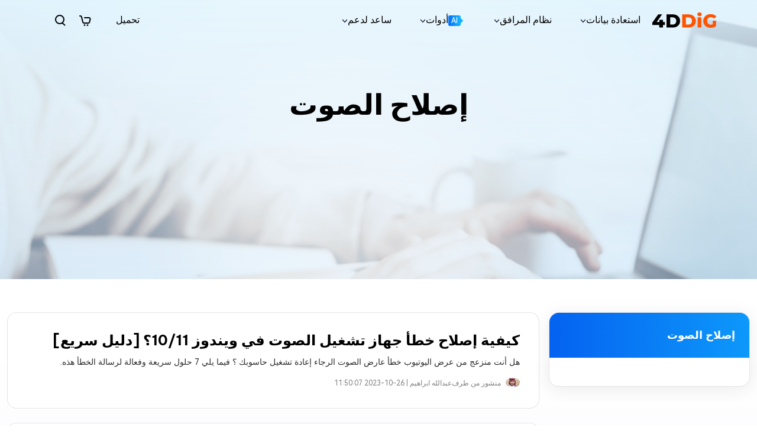

--- FILE ---
content_type: text/html; charset=utf-8
request_url: https://4ddig.tenorshare.com/ar/audio-repair/
body_size: 18580
content:
<!doctype html>
<html lang="ar">
<head>
  <meta charset="utf-8">
<meta name="renderer" content="webkit">
<meta http-equiv="x-ua-compatible" content="IE=Edge,chrome=1">
<meta http-equiv="Cache-Control" content="max-age=7200">
<meta http-equiv="last-modified" content="Thu, 04 Dec 2025 02:48:36 GMT">
<meta name="viewport" content="width=device-width, initial-scale=1">
<title>إصلاح الصوت</title>
<meta name="Description" content="كيفية اصلاح الصوت التالف" />
<link rel="dns-prefetch" href="//www.google-analytics.com" />
<link rel="dns-prefetch" href="//ajax.googleapis.com" />
<link rel="dns-prefetch" href="//www.googleadservices.com/" />
<link rel="dns-prefetch" href="//www.googletagmanager.com/" />
<link rel="canonical" href="https://4ddig.tenorshare.com/ar/audio-repair/" />
<link rel="shortcut icon" href="https://4ddig.tenorshare.com/images/logo.ico">
<link media="screen and (min-width: 768px)" href="https://www.reibootmac.com/rn-ui/css/rn-ui-4ddig3.min.css" rel="stylesheet">
<link media="screen and (max-width: 767px)" href="https://www.reibootmac.com/rn-ui/css-mobile/rn-ui-4ddig3.min.css" rel="stylesheet">
<link rel="preconnect" href="https://fonts.googleapis.com">
<link rel="preconnect" href="https://fonts.gstatic.com" crossorigin>
<link href="https://fonts.googleapis.com/css2?family=Be+Vietnam+Pro:ital,wght@0,100;0,200;0,300;0,400;0,500;0,600;0,700;0,800;0,900;1,100;1,200;1,300;1,400;1,500;1,600;1,700;1,800;1,900&family=Poppins:ital,wght@0,100;0,200;0,300;0,400;0,500;0,600;0,700;0,800;0,900;1,100;1,200;1,300;1,400;1,500;1,600;1,700;1,800;1,900&display=swap" rel="stylesheet">
<style>
  html {
    direction: rtl;
  }
  main {
    text-align: right;
  }
  .btn svg {
    margin-right: 0;
    margin-left: 14px;
	}
  ul{
	padding-right:0;
}
</style>
  
  <link href="https://4ddig.tenorshare.com/article/category.css" rel="stylesheet">
</head>
<body data-page="article_category">
  <style>
      @media (min-width: 992px){
      .header .drop-menu:hover .menu{
        max-height: 550px;
      }
    }
@keyframes Scaleto {
  0% {
    transform:  scale(0.8);
  }

  100% {
    transform:  scale(1.1);
  }
}
  .scale-change{
     -webkit-animation: Scaleto 1s linear infinite alternate;
    animation: Scaleto 1s linear infinite alternate;
}
</style>
<svg display="none" version="1.1" xmlns="http://www.w3.org/2000/svg">
<symbol id="win-path" viewBox="0 0 32 32" fill="currentColor">
  <path
      d="M14.13 15.15V2.68L1.33 4.82v10.33h12.8Zm1.6 1.7V29.6L30.13 32V16.85h-14.4Zm0-1.7h14.4V0l-14.4 2.41v12.74Zm-1.6 1.7H1.33v10.33l12.8 2.14V16.85Z"
      fill="currentColor"></path>
</symbol>
<symbol id="mac-path" viewBox="0 0 28 28" fill="currentcolor">
<path fill-rule="evenodd" clip-rule="evenodd"
  d="M9.506 15.6517C9.506 12.4412 10.7983 8.36658 12.8784 5.01849C13.9043 3.36681 15.0355 2.02689 16.2093 1.04474L0 1V22.4772V25.9553H15.7282V16.5214H9.506V15.6517ZM7.25927 10.435C7.25927 11.0112 6.79493 11.4784 6.22227 11.4784C5.64953 11.4784 5.1852 11.0112 5.1852 10.435V7.30488C5.1852 6.72872 5.64953 6.26149 6.22227 6.26149C6.79493 6.26149 7.25927 6.72872 7.25927 7.30488V10.435ZM28 1L19.6227 1.04474C15.6675 2.23784 11.6713 9.37476 11.2677 14.7821H17.457V25.9553L28 26V1ZM22.8149 10.435C22.8149 11.0112 22.3505 11.4784 21.7778 11.4784C21.2051 11.4784 20.7407 11.0112 20.7407 10.435V7.30488C20.7407 6.72872 21.2051 6.26149 21.7778 6.26149C22.3505 6.26149 22.8149 6.72872 22.8149 7.30488V10.435Z"
  fill="currentColor" />
</symbol>
<symbol id="car-path" viewBox="0 0 28 28" fill="currentcolor">
<g clip-path="url(#clip0_3215_14699)">
    <path
        d="M8.73638 26.2716C9.7083 26.2716 10.4962 25.4837 10.4962 24.5118C10.4962 23.5399 9.7083 22.752 8.73638 22.752C7.76446 22.752 6.97656 23.5399 6.97656 24.5118C6.97656 25.4837 7.76446 26.2716 8.73638 26.2716Z"
        fill="currentColor" />
    <path
        d="M20.9922 26.2716C21.9642 26.2716 22.7521 25.4837 22.7521 24.5118C22.7521 23.5399 21.9642 22.752 20.9922 22.752C20.0203 22.752 19.2324 23.5399 19.2324 24.5118C19.2324 25.4837 20.0203 26.2716 20.9922 26.2716Z"
        fill="currentColor" />
    <path
        d="M24.5118 6.12811H5.09091L4.36813 2.45134C4.27385 2.04281 3.92817 1.72855 3.48822 1.75998H0V3.5198H2.79686L6.12795 20.3324C6.22222 20.7409 6.5679 21.0552 7.00786 21.0237H22.752V19.2639H7.73064L7.19641 16.4985H22.9405C23.349 16.4985 23.7262 16.2156 23.8204 15.8071L25.3917 7.19657C25.486 6.72519 25.2031 6.25381 24.7318 6.15953C24.6375 6.12811 24.5746 6.12811 24.5118 6.12811Z"
        fill="currentColor" />
</g>
<defs>
    <clipPath id="clip0_3215_14699">
        <rect width="28" height="28" fill="white" />
    </clipPath>
</defs>
</symbol>
<symbol id="download-path" viewBox="0 0 20 20" fill="currentcolor">
  <path
      d="M2.1875 16.875C1.66973 16.875 1.25 17.2947 1.25 17.8125V17.8125C1.25 18.3303 1.66973 18.75 2.1875 18.75H17.8102C18.3289 18.75 18.749 18.3289 18.7477 17.8102V17.8102C18.7464 17.2933 18.327 16.875 17.8102 16.875H2.1875Z"
      fill="white" />
  <path
      d="M10.49 14.3802C10.2398 14.6966 9.7598 14.6966 9.50957 14.3802L4.55092 8.11037C4.22684 7.7006 4.5187 7.09767 5.04114 7.09767H7.02354C7.36872 7.09767 7.64854 6.81785 7.64854 6.47267V1.875C7.64854 1.52982 7.92837 1.25 8.27354 1.25H11.687C12.0322 1.25 12.312 1.52982 12.312 1.875V6.47267C12.312 6.81785 12.5919 7.09767 12.937 7.09767H14.9588C15.4813 7.09767 15.7731 7.70062 15.449 8.11039L10.49 14.3802Z"
      fill="white" />
</symbol>
<symbol id="star-path" viewBox="0 0 26 26" fill="currentColor">
<path
  d="M12.1 2.8c.4-.7 1.4-.7 1.8 0l2.7 5.5c.1.3.4.5.8.5l6 .9c.8.1 1.1 1.1.6 1.7l-4.4 4.2c-.2.2-.3.6-.3.9l1 6c.1.8-.7 1.4-1.5 1.1l-5.4-2.8c-.3-.2-.6-.2-.9 0l-5.4 2.8c-.7.4-1.6-.2-1.5-1.1l1-6c.1-.3-.1-.7-.3-.9l-4.4-4.2c-.6-.6-.3-1.6.6-1.7l6-.9c.3 0 .6-.3.8-.5l2.8-5.5z" />
</symbol>
<symbol id="halfstar-path" viewBox="0 0 26 26">
<path fill="#DCDCDC"
  d="M12.1 2.8c.4-.7 1.4-.7 1.8 0l2.7 5.5c.1.3.4.5.8.5l6 .9c.8.1 1.1 1.1.6 1.7l-4.4 4.2c-.2.2-.3.6-.3.9l1 6c.1.8-.7 1.4-1.5 1.1l-5.4-2.8c-.3-.2-.6-.2-.9 0l-5.4 2.8c-.7.4-1.6-.2-1.5-1.1l1-6c.1-.3-.1-.7-.3-.9l-4.4-4.2c-.6-.6-.3-1.6.6-1.7l6-.9c.3 0 .6-.3.8-.5l2.8-5.5z">
</path>
<path fill="#FFA400"
  d="M13 2.3v18.4c-.2 0-.3 0-.5.1l-5.4 2.8c-.7.4-1.6-.2-1.5-1.1l1-6c.1-.3-.1-.7-.3-.9l-4.4-4.2c-.6-.6-.3-1.6.6-1.7l6-.9c.3 0 .6-.3.8-.5l2.8-5.5c.2-.3.6-.5.9-.5z">
</path>
</symbol>
</svg>
<header class="header header-v2 position-absolute w-100">
<nav class="navbar navbar-expand-lg navbar-light">
  <div class="container">
    <a class="navbar-brand d-flex align-items-center" href="https://4ddig.tenorshare.com/ar/">
      <img src="https://4ddig.tenorshare.com/images/v2/logo.svg" alt="4ddig logo">
    </a>
      <a class="px-3 dev-mobile" href="https://4ddig.tenorshare.com/ar/store.html" data-linksource="navibanner20240829">
      </a>
    <button class="navbar-toggler collapsed me-3" type="button" data-bs-toggle="collapse"
      data-bs-target="#navbarSupportedContent-v5" aria-controls="navbarSupportedContent-v5" aria-expanded="false"
      aria-label="Toggle navigation"> <span class="navbar-toggler-icon"></span>
    </button>
    <div class="navbar-collapse collapse" id="navbarSupportedContent-v5">
      <div class="d-flex flex-column flex-lg-row justify-content-between w-100">
        <ul class="navbar-nav mb-0">
          <li class="nav-item drop-menu" onmouseenter="headerNavItemDrop('enter')"
            onmouseleave="headerNavItemDrop('leave')">
            <a class="nav-link" href="javascript:;">استعادة بيانات</a>
            <div class="menu px-lg-0 px-4">
              <ul>
                <li>
                  <a class="position-relative link-dark d-flex"
                    href="https://4ddig.tenorshare.com/ar/windows-data-recovery.html" data-linksource="header">
                    <img src="https://4ddig.tenorshare.com/images/v2/data-recovery-win.png" width="42"
                      alt="Windows Data Recovery">
                    <div class="link-cont d-flex flex-column justify-content-center">
                      <p class="small mb-0 fw-bolder">Windows Data Recovery Pro</p>
                      <span class="text-muted fw-bold tiny">استعادة الملفات المحذوفة من ويندوز</span>
                    </div>
                  </a>
                </li>
                <li>
                  <a class="position-relative link-dark d-flex"
                    href="https://4ddig.tenorshare.com/ar/mac-data-recovery.html" data-linksource="header">
                    <img src="https://4ddig.tenorshare.com/images/v2/data-recovery-mac.png" width="42"
                      alt="Mac Data Recovery">
                    <div class="link-cont d-flex flex-column justify-content-center">
                      <p class="small mb-0 fw-bolder">Mac Data Recovery </p>
                      <span class="text-muted fw-bold tiny">استعادة الملفات المحذوفة من  MacOS</span>
                    </div>
                  </a>
                </li>
                <li>
                  <a class="position-relative link-dark d-flex"
                    href="https://4ddig.tenorshare.com/ar/free-data-recovery.html" data-linksource="header">
                    <img src="https://4ddig.tenorshare.com/images/v2/data-recovery-free.png" width="42"
                      alt="Free Windows Data Recovery">
                    <div class="link-cont d-flex flex-column justify-content-center">
                      <p class="small mb-0 fw-bolder">Windows data recovery Free </p>
                      <span class="text-muted fw-bold tiny">استرجع 100MB من البيانات مجانًا</span>
                    </div>
                  </a>
                </li>
              </ul>
            </div>
          </li>
          <li class="nav-item drop-menu" onmouseenter="headerNavItemDrop('enter')"
            onmouseleave="headerNavItemDrop('leave')">
            <a class="nav-link" href="javascript:;">نظام المرافق</a>
            <div class="menu px-lg-0 px-4">
              <ul>
                <li>
                  <a class="position-relative link-dark d-flex"
                    href="https://4ddig.tenorshare.com/ar/4ddig-partition-manager.html" data-linksource="header">
                    <img src="https://4ddig.tenorshare.com/images/v2/partition-manager.png" width="42"
                      alt="Partition Manager">
                    <div class="link-cont d-flex flex-column justify-content-center">
                      <p class="small mb-0 fw-bolder">4DDiG Partition Manager</p>
                      <span class="text-muted fw-bold tiny">مدير قسم القرص الكل في واحد</span>
                    </div>
                  </a>
                </li>
                <li>
                  <a class="position-relative link-dark d-flex"
                    href="https://4ddig.tenorshare.com/ar/duplicate-file-deleter.html" data-linksource="header">
                    <img src="https://4ddig.tenorshare.com/images/v2/duplicate-file-deleter.png" width="42"
                      alt="Duplicate File Deleter">
                    <div class="link-cont d-flex flex-column justify-content-center">
                      <p class="small mb-0 fw-bolder">4DDiG Duplicate File Deleter</p>
                      <span class="text-muted fw-bold tiny">البحث عن الملفات المكررة وإزالتها</span>
                    </div>
                  </a>
                </li>
                <li>
                  <a class="position-relative link-dark d-flex"
                    href="https://www.tenorshare.com/products/cleamio.html" data-linksource="header">
                    <img src="https://images.tenorshare.com/logo/cleamio-logo.png" width="42"
                      alt="Tenorshare Cleamio">
                    <div class="link-cont d-flex flex-column justify-content-center">
                      <p class="small mb-0 fw-bolder">Tenorshare Cleamio<span class="nav-hottips fw-bold text-white tiny ms-2">New</span></p>
                      <span class="text-muted fw-bold tiny">احذف التكرارات ونظّف المهملات على Mac</span>
                    </div>
                  </a>
                </li>
                <li>
                  <a class="position-relative link-dark d-flex"
                    href="https://4ddig.tenorshare.com/ar/windows-boot-genius.html" data-linksource="header">
                    <img src="https://4ddig.tenorshare.com/images/v2/windows-boot-genius.png" width="42"
                      alt="Windows Boot Genius">
                    <div class="link-cont d-flex flex-column justify-content-center">
                      <p class="small mb-0 fw-bolder">Windows Boot Genius</p>
                      <span class="text-muted fw-bold tiny">إصلاح مشاكل الويندوز في دقائق</span>
                    </div>
                  </a>
                </li>
                <li>
                  <a class="position-relative link-dark d-flex"
                    href="https://4ddig.tenorshare.com/ar/mac-boot-genius.html" data-linksource="header">
                    <img src="https://4ddig.tenorshare.com/images/v2/mac-boot-genius.png" width="42"
                      alt="Mac Boot Genius">
                    <div class="link-cont d-flex flex-column justify-content-center">
                      <p class="small mb-0 fw-bolder">Mac Boot Genius<span
                          class="nav-hottips fw-bold text-white tiny ms-2">مجانًا</span></p>
                      <span class="text-muted fw-bold tiny">إصلاح مشاكل نظام التشغيل ماك مجانًا</span>
                    </div>
                  </a>
                </li>
                <li>
                  <a class="position-relative link-dark d-flex"
                    href="https://4ddig.tenorshare.com/ar/windows-11-upgrade.html" data-linksource="header">
                    <img src="https://4ddig.tenorshare.com/images/v2/windows11-upgrade-checker.png" width="42"
                      alt="Windows 11 Upgrade Checker">
                    <div class="link-cont d-flex flex-column justify-content-center">
                      <p class="small mb-0 fw-bolder">Windows 11 Upgrade Checker</p>
                      <span class="text-muted fw-bold tiny">مدقق ترقية Windows 11 المجاني</span>
                    </div>
                  </a>
                </li>
              </ul>
            </div>
          </li>
          <li class="nav-item drop-menu" onmouseenter="headerNavItemDrop('enter')"
            onmouseleave="headerNavItemDrop('leave')">
            <a class="nav-link" href="javascript:;"><span
                class="nav-aitips fw-bold text-white tiny me-2 dev-desktop">AI</span>أدوات<span
                class="nav-aitips fw-bold text-white tiny ms-2 dev-mobile">AI</span></a>
            <div class="menu px-lg-0 px-4">
              <ul>
                <li>
                  <a class="position-relative link-dark d-flex"
                    href="https://4ddig.tenorshare.com/ar/file-repair.html" data-linksource="header">
                    <img src="https://4ddig.tenorshare.com/images/v2/file-repair.png" width="42" alt="File Repair">
                    <div class="link-cont d-flex flex-column justify-content-center">
                      <p class="small mb-0 fw-bolder">4DDiG File Repair <svg class="mb-1" width="16" height="16"
                          viewBox="0 0 16 16" fill="none" xmlns="http://www.w3.org/2000/svg">
                          <path
                            d="M13.9847 9.0048C13.9847 8.26183 13.5691 6.61925 12.6668 4.95876C12.6507 5.51375 12.1893 6.8587 11.8495 7.21675C11.6222 6.59015 11.5648 2.40761 5.90535 1C6.24974 5.16017 2 5.09974 2 9.58887C2 11.9744 3.46709 14.0265 5.56785 14.9373C5.088 12.1848 7.87754 11.8312 7.42754 8.99584C10.3663 10.71 11.0574 12.7152 10.263 15C12.6094 14.0422 14.1729 11.6455 13.9847 9.0048Z"
                            fill="url(#paint0_linear_6209_24278)" />
                          <defs>
                            <linearGradient id="paint0_linear_6209_24278" x1="8" y1="1" x2="8" y2="16"
                              gradientUnits="userSpaceOnUse">
                              <stop stop-color="#FF612E" />
                              <stop offset="1" stop-color="#FFA825" />
                            </linearGradient>
                          </defs>
                        </svg>
                      </p>
                      <span class="text-muted fw-bold tiny">خبير إصلاح الملفات المدعوم بAI.</span>
                    </div>
                  </a>
                </li>
                                <li>
                  <a class="position-relative link-dark d-flex"
                    href="https://4ddig.tenorshare.com/ar/video-repair.html" data-linksource="header">
                    <img src="https://4ddig.tenorshare.com/images/v2/video-repair.png" width="40"
                      alt="4DDiG Video Repair">
                    <div class="link-cont d-flex flex-column justify-content-center">
                      <p class="small mb-0 fw-bolder">4DDiG Video Repair</p>
                      <span class="text-muted fw-bold tiny">إصلاح تلف الفيديو</span>
                    </div>
                  </a>
                </li>
                <li>
                  <a class="position-relative link-dark d-flex"
                    href="https://4ddig.tenorshare.com/ar/photo-repair.html" data-linksource="header">
                    <img src="https://4ddig.tenorshare.com/images/v2/photo-repair.png" width="40"
                      alt="4DDiG Photo Repair">
                    <div class="link-cont d-flex flex-column justify-content-center">
                      <p class="small mb-0 fw-bolder">4DDiG Photo Repair</p>
                      <span class="text-muted fw-bold tiny">إصلاح الصور التالفة</span>
                    </div>
                  </a>
                </li>
                                       <li>
                  <a class="position-relative link-dark d-flex"
                    href="https://4ddig.tenorshare.com/ar/document-repair.html" data-linksource="header">
                    <img src="https://4ddig.tenorshare.com/images/v2/document-repair.png?w=82&h=82" width="40"
                      alt="4DDiG Document Repair">
                    <div class="link-cont d-flex flex-column justify-content-center">
                      <p class="small mb-0 fw-bolder">4DDiG Document Repair</p>
                      <span class="text-muted fw-bold tiny">إصلاح المستندات التالفة</span>
                    </div>
                  </a>
                </li>
                         <li>
                  <a class="position-relative link-dark d-flex"
                    href="https://4ddig.tenorshare.com/ar/audio-repair.html" data-linksource="header">
                    <img src="https://4ddig.tenorshare.com/images/v2/audio-repair.png?w=40&h=40" width="40"
                      alt="4DDiG Audio Repair">
                    <div class="link-cont d-flex flex-column justify-content-center">
                      <p class="small mb-0 fw-bolder">4DDiG Audio Repair</p>
                      <span class="text-muted fw-bold tiny">إنقاذ الملفات الصوتية المكسورة</span>
                    </div>
                  </a>
                </li>
                  <li>
                      <a class="position-relative link-dark d-flex"
                        href="https://4ddig.tenorshare.com/ar/online-free-video-repair-tool.html">
                        <img src="https://4ddig.tenorshare.com/images/v2/online-file-repair-logo.png?w=40&h=40" width="40"
                          alt="4DDiG Online File Repair">
                        <div class="link-cont d-flex flex-column justify-content-center">
                          <p class="small mb-0 fw-bolder">4DDiG Online File Repair</p>
                          <span class="text-muted fw-bold tiny">إصلاح الملفات التالفة عبر الإنترنت</span>
                        </div>
                      </a>
                    </li>       
                 <li>
                      <a class="position-relative link-dark d-flex"
                        href="https://4ddig.tenorshare.com/ar/email-repair.html" data-linksource="header">
                        <img src="https://4ddig.tenorshare.com/images/v2/email-repair.png?w=80&h=80" width="42"
                          alt="email repair">
                        <div class="link-cont d-flex flex-column justify-content-center">
                          <p class="small mb-0 fw-bolder">4DDiG Email Repair<span
                              class="nav-hottips fw-bold text-white tiny ms-2">NEW</span></p>
                          <span class="text-muted fw-bold tiny">إصلاح ملفات Outlook PST/OST التالفة</span>
                        </div>
                      </a>
                    </li>
                <li class="li">
                      <a class="position-relative link-dark d-flex" href="https://4ddig.tenorshare.com/ar/dll-fixer.html" data-linksource="header">
                        <img src="https://4ddig.tenorshare.com/images/v2/4ddig-dll-fixer.png" width="42"
                             alt="Windows Data Recovery">
                        <div class="link-cont d-flex flex-column justify-content-center">
                          <p class="small mb-0 fw-bolder">DLL Fixer</p>
                          <span class="text-black-50 fw-bold tiny">إصلاح أي أخطاء DLL على نظام التشغيل Windows</span>
                        </div>
                      </a>
                    </li>
              </ul>
            </div>
          </li>
          <li class="nav-item drop-menu" onmouseenter="headerNavItemDrop('enter')"
            onmouseleave="headerNavItemDrop('leave')">
            <a class="nav-link" href="javascript:;">ساعد لدعم</a>
            <div class="menu px-lg-0 px-4">
              <ul>
                <li>
                  <a class="position-relative link-dark d-flex"
                    href="https://4ddig.tenorshare.com/ar/support.html" data-linksource="header">
                    <svg width="40" height="40" viewBox="0 0 40 41" fill="none" xmlns="http://www.w3.org/2000/svg">
                      <path
                        d="M32.1598 17.1323C32.0209 14.0007 30.6792 11.0434 28.4142 8.87673C26.149 6.70989 23.1351 5.50049 20.0002 5.50049C16.8652 5.50049 13.8516 6.70983 11.5867 8.87673C9.32143 11.0436 7.97973 14.0009 7.84087 17.1323C6.9985 17.4941 6.2807 18.0947 5.77596 18.8598C5.27097 19.6249 5.00139 20.5212 5 21.4377V23.3128C5.00165 24.5556 5.4958 25.7469 6.37466 26.6257C7.25352 27.5046 8.445 27.9989 9.6878 28.0004H11.5627C11.8113 28.0004 12.0498 27.9015 12.2256 27.7256C12.4015 27.55 12.5001 27.3115 12.5001 27.0629V17.6876C12.5001 17.439 12.4015 17.2005 12.2256 17.0246C12.0498 16.849 11.8113 16.7501 11.5627 16.7501H9.73511C9.96795 14.1885 11.15 11.8062 13.0494 10.0718C14.9486 8.33694 17.428 7.37524 20.0002 7.37524C22.5723 7.37524 25.0518 8.33694 26.9509 10.0718C28.8503 11.8064 30.0324 14.1886 30.2652 16.7501H28.4376C28.189 16.7501 27.9505 16.849 27.7747 17.0246C27.5988 17.2005 27.5002 17.439 27.5002 17.6876V27.0629C27.5002 27.3115 27.5988 27.55 27.7747 27.7256C27.9505 27.9015 28.189 28.0004 28.4376 28.0004H30.3125V30.813C30.3123 31.0616 30.2134 31.2996 30.0378 31.4755C29.8619 31.6511 29.6237 31.75 29.3751 31.7504H26.3899C26.1973 31.2036 25.8402 30.7296 25.3674 30.3939C24.8947 30.0582 24.3297 29.8772 23.7501 29.8753H20C18.9952 29.8753 18.0667 30.4113 17.5643 31.2817C17.0619 32.1519 17.0619 33.224 17.5643 34.0941C18.0667 34.9644 18.9952 35.5005 20 35.5005H23.7501C24.3297 35.4986 24.8947 35.3173 25.3674 34.9816C25.8402 34.6459 26.1973 34.1722 26.3899 33.6253H29.3751C30.1209 33.6246 30.8356 33.328 31.3629 32.8006C31.8903 32.2735 32.1867 31.5585 32.1877 30.8127V27.603C33.0225 27.2383 33.733 26.6382 34.2323 25.8764C34.7319 25.1145 34.9986 24.2237 35.0003 23.3129V21.4377C34.9988 20.5212 34.7293 19.625 34.2243 18.8599C33.7196 18.0948 33.0022 17.4941 32.1598 17.1323ZM10.6253 26.1249H9.6878C8.94198 26.1242 8.22701 25.8276 7.69991 25.3002C7.17256 24.7731 6.87592 24.0582 6.87519 23.3126V21.4375C6.8759 20.6919 7.17253 19.9769 7.69991 19.4496C8.22702 18.9224 8.94198 18.6258 9.6878 18.6251H10.6253V26.1249ZM23.7505 33.6254H20.0005C19.6654 33.6254 19.3561 33.4467 19.1885 33.1566C19.0211 32.8666 19.0211 32.5092 19.1885 32.2192C19.3561 31.9291 19.6654 31.7504 20.0005 31.7504H23.7505C24.0855 31.7504 24.3949 31.9291 24.5625 32.2192C24.7299 32.5092 24.7299 32.8666 24.5625 33.1566C24.3949 33.4467 24.0856 33.6254 23.7505 33.6254ZM33.1253 23.3128C33.1246 24.0584 32.8279 24.7734 32.3006 25.3005C31.7735 25.8278 31.0585 26.1245 30.3127 26.1252H29.3752V18.6254H30.3127C31.0585 18.6261 31.7735 18.9227 32.3006 19.4499C32.8279 19.9772 33.1246 20.6922 33.1253 21.4378V23.3128Z"
                        fill="currentColor" />
                    </svg>
                    <div class="link-cont d-flex flex-column justify-content-center">
                      <p class="small mb-0 fw-bolder">مركز الدعم</p>
                      <span class="text-muted fw-bold tiny">أدلة ، ترخيص ، جهة اتصال</span>
                    </div>
                  </a>
                </li>
                <li>
                  <a class="position-relative link-dark d-flex" href="https://4ddig.tenorshare.com/ar/how-to.html">
                    <svg width="40" height="41" viewBox="0 0 40 41" fill="none" xmlns="http://www.w3.org/2000/svg">
                      <g clip-path="url(#clip0_6209_24438)">
                        <path
                          d="M5.95605 30.5241V22.9975V7.73175C5.95605 7.03012 6.53012 6.45605 7.23175 6.45605H32.7456C33.4472 6.45605 34.0213 7.03012 34.0213 7.73175V25.4001C34.0213 26.1017 33.4472 26.6758 32.7456 26.6758H11.1226"
                          stroke="currentColor" stroke-width="1.875" stroke-miterlimit="10" />
                        <path
                          d="M34.0222 34.6065H9.91167C7.72174 34.6065 5.95703 32.8418 5.95703 30.6519C5.95703 28.462 7.72174 26.6973 9.91167 26.6973H32.7465"
                          stroke="currentColor" stroke-width="1.875" stroke-miterlimit="10" stroke-linecap="round"
                          stroke-linejoin="round" />
                        <path
                          d="M18.8853 18.9402C18.8853 18.3102 19.0253 17.791 19.3053 17.3827C19.597 16.9627 20.017 16.5077 20.5653 16.0177C20.9853 15.6444 21.2945 15.3235 21.4928 15.0552C21.7028 14.7752 21.8078 14.4602 21.8078 14.1102C21.8078 13.6202 21.6095 13.2235 21.2128 12.9202C20.8161 12.6169 20.2853 12.4652 19.6203 12.4652C18.3603 12.4652 17.4095 12.9144 16.7678 13.8127L15.0703 12.7102C15.572 12.0219 16.2195 11.4969 17.0128 11.1352C17.8061 10.7619 18.7395 10.5752 19.8128 10.5752C21.1195 10.5752 22.1578 10.861 22.9278 11.4327C23.7095 11.9927 24.1003 12.7685 24.1003 13.7602C24.1003 14.2385 24.0186 14.6585 23.8553 15.0202C23.7036 15.3819 23.517 15.691 23.2953 15.9477C23.0736 16.1927 22.782 16.4785 22.4203 16.8052C21.977 17.2019 21.6445 17.5519 21.4228 17.8552C21.2128 18.1585 21.1078 18.5202 21.1078 18.9402H18.8853ZM20.0053 23.1227C19.597 23.1227 19.2586 22.9944 18.9903 22.7377C18.7336 22.4694 18.6053 22.1427 18.6053 21.7577C18.6053 21.3727 18.7336 21.0519 18.9903 20.7952C19.2586 20.5385 19.597 20.4102 20.0053 20.4102C20.402 20.4102 20.7286 20.5385 20.9853 20.7952C21.2536 21.0519 21.3878 21.3727 21.3878 21.7577C21.3878 22.1427 21.2536 22.4694 20.9853 22.7377C20.7286 22.9944 20.402 23.1227 20.0053 23.1227Z"
                          fill="currentColor" />
                      </g>
                      <defs>
                        <clipPath id="clip0_6209_24438">
                          <rect width="30" height="30.0638" fill="white" transform="translate(5 5.5)" />
                        </clipPath>
                      </defs>
                    </svg>
                    <div class="link-cont d-flex flex-column justify-content-center">
                      <p class="small mb-0 fw-bolder">كيف ترشد</p>
                      <span class="text-muted fw-bold tiny">كل النصائح والحلول</span>
                    </div>
                  </a>
                </li>
                <li>
                  <a class="position-relative link-dark d-flex"
                    href="https://www.youtube.com/@4DDiG-Arab">
                    <svg width="40" height="41" viewBox="0 0 40 41" fill="none" xmlns="http://www.w3.org/2000/svg">
                      <rect x="5" y="10" width="30" height="22" rx="4" stroke="currentColor" stroke-width="1.875"
                        stroke-miterlimit="10" stroke-linecap="round" stroke-linejoin="round" />
                      <path
                        d="M24.5 20.134C25.1667 20.5189 25.1667 21.4811 24.5 21.866L18.5 25.3301C17.8333 25.715 17 25.2339 17 24.4641L17 17.5359C17 16.7661 17.8333 16.285 18.5 16.6699L24.5 20.134Z"
                        fill="currentColor" />
                    </svg>
                    <div class="link-cont d-flex flex-column justify-content-center">
                      <p class="small mb-0 fw-bolder">YouTube</p>
                      <span class="text-muted fw-bold tiny">YouTube الصفحة الرئيسية</span>
                    </div>
                  </a>
                </li>
              </ul>
            </div>
          </li>
        </ul>
       <ul class="navbar-nav nav-rgt mb-0 align-items-lg-center align-items-start border-0">
              <li class="nav-item">
                <a class="nav-link fw-bold mx-xl-3 px-xl-1"
                  href="https://4ddig.tenorshare.com/ar/download-center.html" data-linksource="header">تحميل
                </a>
              </li>
              <li class="nav-item dev-mobile">
                <a href="https://4ddig.tenorshare.com/ar/store.html" data-linksource="header"
                  class="text-danger fw-bold nav-link">
                  <svg width="24" height="24" viewBox="0 0 24 24" fill="none" xmlns="http://www.w3.org/2000/svg">
                    <circle cx="10.999" cy="19.5" r="1.5" fill="#FF612E" />
                    <circle cx="16" cy="19.5" r="1.5" fill="#FF612E" />
                    <path
                      d="M3 4H3.93845C4.85618 4 5.65615 4.62459 5.87873 5.51493L8.12127 14.4851C8.34385 15.3754 9.14382 16 10.0616 16H17.3957C18.3331 16 19.1447 15.3489 19.348 14.4339L20.4591 9.43386C20.7367 8.18483 19.7863 7 18.5068 7H11"
                      stroke="#FF612E" stroke-width="2" stroke-linecap="round" />
                  </svg>
                  <span>محل</span>
                </a>
              </li>
              <li class="nav-item mx-xl-3 px-xl-1 dev-desktop flex-shrink-0">
                <a href="https://4ddig.tenorshare.com/ar/store.html">
                  <svg width="24" height="24" viewBox="0 0 24 24" fill="none" xmlns="http://www.w3.org/2000/svg">
                    <circle cx="10.999" cy="19.5002" r="1" fill="currentcolor" stroke="currentcolor"/>
                    <circle cx="15.9995" cy="19.5002" r="1" fill="currentcolor" stroke="currentcolor"/>
                    <path d="M3 4.00024H3.93845C4.85618 4.00024 5.65615 4.62484 5.87873 5.51517L8.12127 14.4853C8.34385 15.3757 9.14382 16.0002 10.0616 16.0002H17.3957C18.3331 16.0002 19.1447 15.3492 19.348 14.4341L20.4591 9.4341C20.7367 8.18508 19.7863 7.00024 18.5068 7.00024H11" stroke="currentcolor" stroke-width="2" stroke-linecap="round"/>
                    </svg>
                </a>
              </li>
              <li class="nav-item d-flex align-items-center ms-xl-3 ps-lg-1" onmouseenter="headerNavItemDrop('enter')"
                onmouseleave="headerNavItemDrop('leave')">
                <a class="nav-link  pe-0 search-toggler" style="z-index: 10;" data-target="#navbar-search-form-v5"
                  href="https://4ddig.tenorshare.com/ar/search.html"></a>
                <form class="search-form d-flex align-items-center" id="navbar-search-form-v5"
                  action="https://4ddig.tenorshare.com/ar/search.html">
                  <div class="container">
                    <div class="input-group  align-items-center">
                      <button class="bg-white border-0 text-white px-3" type="submit">
                        <svg width="24" height="24" viewBox="0 0 24 24" fill="none" xmlns="http://www.w3.org/2000/svg">
                          <circle cx="11" cy="11" r="7" stroke="black" stroke-width="2" />
                          <path d="M15.4999 17.0001L19.4746 20.5175" stroke="black" stroke-width="2"
                            stroke-linecap="round" />
                        </svg>
                      </button>
                      <input class="form-control border-0" type="search" placeholder="Windows Data Recovery"
                        aria-label="Search" name="q" autocomplete="off">
                    </div>
                  </div>
                </form>
              </li>
             <li class="dev-desktop ms-xl-3 ps-xl-3">
              <a href="https://4ddig.tenorshare.com/ar/store.html"data-linksource="navibanner20240829">
              </a>
            </li>
              <li class="nav-link dev-mobile">
                <div data-toggle="languageSwitch" data-language-list="en,de,es,fr,it,br,ru,jp,tw,kr,id,ar,tr,nl,vn,th"
                  data-current-language="en" data-de-url="https://4ddig.tenorshare.com/de/"
                  data-es-url="https://4ddig.tenorshare.com/es/" data-fr-url="https://4ddig.tenorshare.com/fr/"
                  data-it-url="https://4ddig.tenorshare.com/it/" data-br-url="https://4ddig.tenorshare.com/br/"
                  data-ru-url="https://4ddig.tenorshare.com/ru/" data-jp-url="https://4ddig.tenorshare.com/jp/"
                  data-tw-url="https://4ddig.tenorshare.com/tw/" data-kr-url="https://4ddig.tenorshare.com/kr/"
                  data-id-url="https://4ddig.tenorshare.com/id/" data-ar-url="https://4ddig.tenorshare.com/ar/"
                  data-tr-url="https://4ddig.tenorshare.com/tr/" data-nl-url="https://4ddig.tenorshare.com/nl/"
                  data-vn-url="https://4ddig.tenorshare.com/vn/" data-th-url="https://4ddig.tenorshare.com/th/"
                  data-bs-original-title="" title="" aria-describedby="tooltip314982">
                  <svg width="20" height="20" viewBox="0 0 20 20" fill="none" xmlns="http://www.w3.org/2000/svg">
                    <path
                      d="M10 0C4.48878 0 0 4.468 0 10C0 15.5237 4.47631 20 10 20C15.5112 20 20 15.532 20 10C20 4.48046 15.5237 0 10 0ZM14.9751 10.4572C14.8878 11.6958 14.5885 12.9219 14.1106 14.0607C12.926 13.8113 11.6958 13.6741 10.453 13.6451V10.4572H14.9751ZM2.49377 15.1288C1.54198 13.7406 1.00582 12.1405 0.922693 10.4572H4.11471C4.19368 11.7581 4.48878 13.0465 4.98753 14.2727C4.08562 14.5054 3.24605 14.8005 2.49377 15.1288ZM3.05902 15.8728C3.8404 15.5486 4.58022 15.3117 5.3616 15.1122C6.09726 16.6002 7.11139 17.9135 8.3458 18.9443C6.28845 18.5702 4.43475 17.5021 3.05902 15.8728ZM9.54697 14.5511V18.7157C8.19618 17.7639 7.07814 16.4339 6.28429 14.9044C7.36908 14.6924 8.4788 14.5761 9.54697 14.5511ZM9.54697 13.6451C8.3084 13.6741 7.07814 13.8113 5.88944 14.0607C5.41147 12.9219 5.11222 11.6999 5.02494 10.4572H9.54697V13.6451ZM10.4572 18.7157V14.5511C11.5794 14.5761 12.6891 14.7007 13.7199 14.9044C12.926 16.4339 11.8038 17.7639 10.4572 18.7157ZM11.6542 18.9443C12.9052 17.9011 13.9152 16.5794 14.6384 15.1122C15.4447 15.3159 16.2095 15.5694 16.941 15.8728C15.5694 17.5021 13.7157 18.5702 11.6542 18.9443ZM17.5104 15.1288C16.7415 14.7963 15.9019 14.5054 15.0166 14.2727C15.5112 13.0507 15.8063 11.7581 15.8894 10.4572H19.0815C18.9983 12.1405 18.4622 13.7406 17.5104 15.1288ZM17.5104 4.87531C18.4622 6.26351 18.9983 7.86367 19.0815 9.54697H15.8894C15.8105 8.24605 15.5154 6.95761 15.0166 5.7315C15.9185 5.4946 16.7539 5.1995 17.5104 4.87531ZM16.941 4.12718C16.1596 4.45137 15.4198 4.68828 14.6384 4.88778C13.9027 3.39983 12.8886 2.08645 11.6542 1.05569C13.7116 1.42976 15.5694 2.50208 16.941 4.12718ZM10.4572 5.44888V1.28429C11.8038 2.23608 12.926 3.57024 13.7157 5.09559C12.6309 5.31172 11.5212 5.4281 10.4572 5.44888ZM10.4572 6.3591C11.6958 6.33001 12.926 6.19285 14.1147 5.94347C14.5927 7.08229 14.8919 8.30424 14.9792 9.54697H10.4572V6.3591ZM9.54697 1.28429V5.44888C8.42477 5.42394 7.31505 5.29925 6.28429 5.09559C7.07398 3.57024 8.19618 2.23608 9.54697 1.28429ZM9.54697 6.3591V9.54697H5.02494C5.11222 8.3084 5.41147 7.08229 5.88944 5.94347C7.07398 6.19285 8.30424 6.33001 9.54697 6.3591ZM8.34996 1.05569C7.09892 2.09892 6.08894 3.42062 5.36575 4.88778C4.55944 4.68412 3.79468 4.43059 3.06318 4.12718C4.43475 2.50208 6.28845 1.42976 8.34996 1.05569ZM2.48961 4.87531C3.25852 5.20781 4.09809 5.49875 4.98338 5.7315C4.48878 6.95345 4.19368 8.24605 4.11056 9.54697H0.918537C1.00166 7.86367 1.53782 6.26351 2.48961 4.87531Z"
                      fill="black" fill-opacity="1" />
                  </svg>
                </div>
              </li>
            </ul>
      </div>
    </div>
  </div>
</nav>
</header>
  <main>
    <article>
      <section class="section-1">
        <div class="container text-center">
          <h1 class="mb-lg-4 mb-3">إصلاح الصوت</h1>
          <p class="p3-tit mx-auto pb-4" style="max-width: 980px;"></p>
          <div class="dev-desktop">
                                  </div>
          <div class="dev-mobile">
            <a href="#"
              class="btn btn-lg btn-primary d-flex align-items-center mx-auto mb-3">
              <svg width="24" height="24" viewBox="0 0 32 32" fill="none" xmlns="http://www.w3.org/2000/svg"
                style="vertical-align: -6px;">
                <use xlink:href="#win-path"></use>
              </svg>اشتري الآن
            </a>
            <a href="#"
              class="btn btn-lg btn-primary d-flex align-items-center mx-auto">
              <svg width="24" height="24" viewBox="0 0 32 32" fill="none" xmlns="http://www.w3.org/2000/svg"
                style="vertical-align: -6px;">
                <use xlink:href="#mac-path"></use>
              </svg>اشتري الآن
            </a>
          </div>
        </div>
      </section>
      <section class="section-2">
        <div class="container">
          <div
            class="list-cont d-flex flex-column flex-lg-row justify-content-lg-between justify-content-center align-items-lg-start align-items-center">
            <div class="guide-sidebar">
              <div class="tit p-4">إصلاح الصوت</div>
              <ul class="list-unstyled p-3">
                              </ul>
            </div>
            <div class="content">
              <ul class="mb-0 pb-lg-3 pb-2 articlePageInfoQueryList">
                                <li>
                  <a href="https://4ddig.tenorshare.com/ar/audio-repair/fix-audio-rendered-error.html">
                    <h3>كيفية إصلاح خطأ جهاز تشغيل الصوت في ويندوز 10/11؟ [دليل سريع] </h3>
                    <p class="p3-tit text-muted">هل أنت منزعج من عرض اليوتيوب خطأ عارض الصوت الرجاء إعادة تشغيل حاسوبك ؟ فيما يلي 7 حلول سريعة وفعالة لرسالة الخطأ هذه. </p>
                    <div class="author-info d-flex align-items-start text-gray tiny">
                      <img class="rounded-circle ms-2" src="https://4ddig.tenorshare.com/ar/images/article/writer/writer1.png?w=450&h=307"
                        width="24" alt="4ddig author">
                      <div class="d-flex flex-wrap">
                        <div class="d-flex ">
                          <span>منشور من طرف</span>
                          <span class="author">عبدالله ابراهيم‎&nbsp;|&nbsp;</span>
                        </div>
                        <span class="time ">2023-10-26 11:50:07</span>
                      </div>
                    </div>
                  </a>
                </li>
                                <li>
                  <a href="https://4ddig.tenorshare.com/ar/audio-repair/fix-0xc00d36b4-error.html">
                    <h3>كيفية إصلاح خطأ الفيديو/الصوت 0xc00d36b4 في Windows 10/11</h3>
                    <p class="p3-tit text-muted">هل تكافح مع خطأ 0xC00D36B4 المزعج أثناء محاولة تشغيل ملفات الوسائط على Windows 10/11؟ إليك الحلول الفعّالة لإصلاح المشكلة بسرعة. </p>
                    <div class="author-info d-flex align-items-start text-gray tiny">
                      <img class="rounded-circle ms-2" src="https://4ddig.tenorshare.com/ar/images/article/writer/writer1.png?w=450&h=307"
                        width="24" alt="4ddig author">
                      <div class="d-flex flex-wrap">
                        <div class="d-flex ">
                          <span>منشور من طرف</span>
                          <span class="author">عبدالله ابراهيم‎&nbsp;|&nbsp;</span>
                        </div>
                        <span class="time ">2023-10-17 15:47:24</span>
                      </div>
                    </div>
                  </a>
                </li>
                                <li>
                  <a href="https://4ddig.tenorshare.com/ar/audio-repair/repair-mp3-files.html">
                    <h3>كيفية إصلاح ملفات MP3 التالفة؟</h3>
                    <p class="p3-tit text-muted">هل لديك ملف MP3 تالف؟ تعرف على أفضل خمس أدوات سهلة الاستخدام لإصلاح ملفات MP3 والتمتع بتشغيل الموسيقى بدون انقطاع!</p>
                    <div class="author-info d-flex align-items-start text-gray tiny">
                      <img class="rounded-circle ms-2" src="https://4ddig.tenorshare.com/ar/images/article/writer/writer1.png?w=450&h=307"
                        width="24" alt="4ddig author">
                      <div class="d-flex flex-wrap">
                        <div class="d-flex ">
                          <span>منشور من طرف</span>
                          <span class="author">عبدالله ابراهيم‎&nbsp;|&nbsp;</span>
                        </div>
                        <span class="time ">2023-10-17 15:47:25</span>
                      </div>
                    </div>
                  </a>
                </li>
                                <li>
                  <a href="https://4ddig.tenorshare.com/ar/audio-repair/convert-m4a-to-mp3-and-recommended-apps.html">
                    <h3>دليل البرامج المجانية: كيفية تحويل ملفات بصيغة M4A إلى MP3 على Windows</h3>
                    <p class="p3-tit text-muted">عند محاولة تشغيل ملفات M4A على Windows 10 و11، قد لا يتوافق مشغل الوسائط معها، مما يجعل من الصعب الاستماع إلى الموسيقى. في هذا المقال، سنلخص كيفية تحويل ملفات M4A التي يمكن تشغيلها على Windows 10 و11 إلى ملفات MP3، ونستعرض أيضًا برامج مجانية تقوم بذلك. بالإضافة إلى ذلك، سنشرح طريقة استخدام برنامج"4DDiG File Repair" الذي يمكن استخدامه لإصلاح ملفات M4A وMP3 التالفة. نتمنى أن تجدوا هذه المعلومات مفيد</p>
                    <div class="author-info d-flex align-items-start text-gray tiny">
                      <img class="rounded-circle ms-2" src="https://4ddig.tenorshare.com/ar/images/article/writer/writer1.png?w=450&h=307"
                        width="24" alt="4ddig author">
                      <div class="d-flex flex-wrap">
                        <div class="d-flex ">
                          <span>منشور من طرف</span>
                          <span class="author">عبدالله ابراهيم‎&nbsp;|&nbsp;</span>
                        </div>
                        <span class="time ">2023-09-22 14:59:31</span>
                      </div>
                    </div>
                  </a>
                </li>
                                <li>
                  <a href="https://4ddig.tenorshare.com/ar/audio-repair/cannot-play-aac-files.html">
                    <h3>[للكمبيوتر و الهاتف] أسباب وحلول عدم القدرة على تشغيل ملفات AAC</h3>
                    <p class="p3-tit text-muted">ملفات AAC هي اختصار لـ Advanced Audio Coding، وهي صيغة ملفات ضغط الصوت الرقمي. تمتاز بجودة صوتية أفضل من MP3 وبحجم ملفات أصغر، وهذا هو أهم مميزاتها. تدعم أيضًا حماية حقوق النشر، مما يجعلها مناسبة لخدمات البث المباشر عبر الإنترنت. في هذا المقال، سنشرح بسهولة وبطريقة مفهومة للمبتدئين أسباب عدم قدرة ملفات AAC على العمل بشكل صحيح على الكمبيوتر والهاتف الذكي، وطريقة حل هذه المشكلة.</p>
                    <div class="author-info d-flex align-items-start text-gray tiny">
                      <img class="rounded-circle ms-2" src="https://4ddig.tenorshare.com/ar/images/article/writer/writer1.png?w=450&h=307"
                        width="24" alt="4ddig author">
                      <div class="d-flex flex-wrap">
                        <div class="d-flex ">
                          <span>منشور من طرف</span>
                          <span class="author">عبدالله ابراهيم‎&nbsp;|&nbsp;</span>
                        </div>
                        <span class="time ">2023-09-22 14:59:32</span>
                      </div>
                    </div>
                  </a>
                </li>
                                <li>
                  <a href="https://4ddig.tenorshare.com/ar/audio-repair/android-cannot-play-mp3-music.html">
                    <h3>[لهواتف Android] لماذا لا يمكن تشغيل موسيقى MP3 على Android؟ تعرف على الحلول الآن!</h3>
                    <p class="p3-tit text-muted">في هواتف Android، هل واجهت يومًا ما مشكلة عند محاولة استماع الموسيقى بتنسيق MP3 بعد تنزيلها وعجزك عن تشغيلها؟ على الرغم من أن ملفات MP3 تتوافق تقريبًا مع جميع الأجهزة وهي الصيغة الأكثر شيوعًا للموسيقى، إلا أنه من الشائع جدًا واجهة صعوبات في تشغيل موسيقى MP3 على هواتف Android. لذلك، سنقدم هنا أسباب عدم قدرتك على تشغيل MP3 على هواتف Android وكيفية التعامل مع هذه المشكلة، بالإضافة إلى تقديم تطبيقات A</p>
                    <div class="author-info d-flex align-items-start text-gray tiny">
                      <img class="rounded-circle ms-2" src="https://4ddig.tenorshare.com/ar/images/article/writer/writer1.png?w=450&h=307"
                        width="24" alt="4ddig author">
                      <div class="d-flex flex-wrap">
                        <div class="d-flex ">
                          <span>منشور من طرف</span>
                          <span class="author">عبدالله ابراهيم‎&nbsp;|&nbsp;</span>
                        </div>
                        <span class="time ">2023-09-21 15:21:15</span>
                      </div>
                    </div>
                  </a>
                </li>
                                <li>
                  <a href="https://4ddig.tenorshare.com/ar/audio-repair/fix-m4a-files.html">
                    <h3>لا يمكنك تشغيل ملف من نوع M4A؟ الحل وبرنامج المشغل الموصى به</h3>
                    <p class="p3-tit text-muted">أحد تنسيقات الملفات الصوتية هو ملفات M4A ، ولكن هل سبق لك أن لم تتمكن من تشغيلها؟ على وجه الخصوص، غالبا ما تكون ملفات M4A التي تم تنزيلها غير قابلة للتشغيل. في مثل هذه الحالة، هل استسلمت لأنه ملف تم تنزيله؟ سنشرح هنا ما يجب فعله إذا لم تتمكن من تشغيل ملفات M4A وبرنامج مشغل التشغيل الموصى به لملفات M4A.</p>
                    <div class="author-info d-flex align-items-start text-gray tiny">
                      <img class="rounded-circle ms-2" src="https://4ddig.tenorshare.com/ar/images/article/writer/writer1.png?w=450&h=307"
                        width="24" alt="4ddig author">
                      <div class="d-flex flex-wrap">
                        <div class="d-flex ">
                          <span>منشور من طرف</span>
                          <span class="author">عبدالله ابراهيم‎&nbsp;|&nbsp;</span>
                        </div>
                        <span class="time ">2023-09-11 16:32:33</span>
                      </div>
                    </div>
                  </a>
                </li>
                              </ul>
              <div data-toggle="pagination" data-targetListSelector=".articlePageInfoQueryList li"></div>
            </div>
          </div>
        </div>
      </section>
    </article>
  </main>
  <footer class="footer">
    <div class="container-xl pt-lg-5 pt-4" style="overflow: hidden;">
      <div class="row g-lg-5 justify-content-center">
        <div class="col-lg-8">
          <div class="row">
            <div class="col-lg-3">
              <p class="title">كل البرامج</p>
              <ul class="list-unstyled pe-0">
                <li>
                  <a href="https://4ddig.tenorshare.com/ar/windows-data-recovery.html" title="Windows Data Recovery">استعادة بيانات ويندوز</a>
                </li>
                <li>
                  <a href="https://4ddig.tenorshare.com/ar/mac-data-recovery.html" title="Mac Data Recovery">استعادة بيانات ماك</a>
                </li>
                   <li><a href="https://4ddig.tenorshare.com/ar/file-repair.html"
                    title="File Repair">ملف الإصلاح AI</a></li>
                <li>
                  <a href="https://4ddig.tenorshare.com/ar/4ddig-partition-manager.html" title="4DDiG Partition Manager">مدير التقسيم</a>
                </li>                                          
                <li>
                  <a href="https://4ddig.tenorshare.com/ar/duplicate-file-deleter.html" title="Duplicate File Deleter">حذف ملف مكرر</a>
                </li>  
                <li><a href="https://4ddig.tenorshare.com/ar/dll-fixer.html" title="DLL Fixer">DLL Fixer</a></li>
              </ul>
            </div>
            <div class="col-lg-3">
              <p class="title">روابط مفيدة</p>
              <ul class="list-unstyled pe-0">
                <li><a href="https://4ddig.tenorshare.com/ar/sd-memory-card-recovery.html" data-linksource="footer"
                    title="memory card recovery">استعادة بطاقة الذاكرة
                  </a></li>
                <li><a href="https://4ddig.tenorshare.com/ar/mac-recovery-solutions/"
                    title="Mac Recovery Solutions">حلول استرداد Mac</a></li>
                <li><a href="https://4ddig.tenorshare.com/ar/windows-recovery-solutions/">حلول استرداد Windows</a></li>
                <li><a href="https://4ddig.tenorshare.com/ar/remove-duplicates/" title="remove duplicate">إزالة التكرارات</a></li>
                <li><a href="https://4ddig.tenorshare.com/ar/how-to.html" data-linksource="footer"
                    title="resources">موارد</a></li>
              </ul>
            </div>
            <div class="col-lg-3 border-start border-black">
              <p class="title">شركة</p>
              <ul class="list-unstyled pe-0">
                <li><a href="https://4ddig.tenorshare.com/ar/company/about-us.html" rel="nofollow" title="About Us">معلومات عنا</a></li>
                <li><a href="https://www.tenorshare.com/ar/company/partners.html" rel="nofollow"
                    title="Affiliate Program">إنضم لبرنامج</a></li>
                <li><a href="https://4ddig.tenorshare.com/ar/privacy-policy.html" rel="nofollow"
                    title="Business">خصوصية</a></li>
                <li><a href="https://4ddig.tenorshare.com/ar/support/terms-and-conditions.html" rel="nofollow" title="Terms
                    & Conditions">لشروط والأحكام</a></li>
                <li><a href="https://4ddig.tenorshare.com/ar/cookies-privacy.html" rel="nofollow" title="Cookies Policy">سياسة ملفات تعريف الارتباط (محدثة)</a></li>
              </ul>
            </div>
            <div class="col-lg-3">
              <p class="title">الدعم</p>
              <ul class="list-unstyled pe-0">
                <li>
                  <a href="https://4ddig.tenorshare.com/ar/support.html" title="help center">مركز المساعدة</a>
                </li>
                <li>
                  <a href="https://4ddig.tenorshare.com/ar/contact-us.html" title="">4DDiG الاتصال</a>
                </li>
                <li>
                  <a href="https://4ddig.tenorshare.com/ar/download-center.html" title="Download Center">مركز التحميل</a>
                </li>
                <li>
                  <a href="https://4ddig.tenorshare.com/ar/store.html" title="Store">محل</a>
                </li>
                <li>
                  <a href="https://4ddig.tenorshare.com/ar/user-guide-center.html" title="Product Guide">دليل المنتج</a>
                </li>
              </ul>
            </div>
          </div>
        </div>
        <div class="col-lg-4 border-start border-black">
          <a href="#" class="d-block mt-lg-0 mt-5 pt-lg-0 pt-2 mb-2 pb-1">
            <img src="https://4ddig.tenorshare.com/images/v2/logo2.svg" width="125" alt="logo">
          </a>
          <p class="title expanded mb-lg-3 mb-4 pb-lg-3 "> حفر جهاز الكمبيوتر الخاص بك = حفر الماس الخاص بك</p>
          <p class="suptit expanded">النشرة الإخبارية</p>
          <form class="mb-4" data-toggle="rn-ui-form" action="https://apis.tenorshare.com/v1/activity/subscribe"
            method="post">
            <div class="input-group mb-3" style="max-width:280px">
              <input type="email" name="email" class="form-control bg-transparent border-0 text-white"
                placeholder="Please enter email" required="true">
              <input type="hidden" name="cid" value="591">
              <button class="btn btn-outline-light border-0 rounded-0" type="submit">
                <svg xmlns="http://www.w3.org/2000/svg" width="22" height="22" fill="currentColor"
                  class="bi bi-arrow-right-short m-0" style="transform: rotate(180deg);" viewBox="0 0 16 16">
                  <path fill-rule="evenodd"
                    d="M4 8a.5.5 0 0 1 .5-.5h5.793L8.146 5.354a.5.5 0 1 1 .708-.708l3 3a.5.5 0 0 1 0 .708l-3 3a.5.5 0 0 1-.708-.708L10.293 8.5H4.5A.5.5 0 0 1 4 8z">
                  </path>
                </svg>
              </button>
            </div>
             <p class="mt-1 text-subscribe-msg d-flex align-items-center d-none" data-successtips=""><img src="https://images.tenorshare.com/img-2023/home/sec6-img-01.png" alt="smile">
              <span class="ms-1">شكرا لك على الاشتراك</span>
            </p>
            <p class="d-none" data-failtips=""></p>
          </form>
          <p class="suptit expanded">تابعنا</p>
          <div class="d-flex flex-wrap mb-4">
            <div class="p-2 ps-0">
              <a href="https://www.facebook.com/tenorshare.4ddig.arabic" rel="nofollow">
                <svg xmlns="http://www.w3.org/2000/svg" width="32" height="32" viewBox="0 0 32 32">
                  <path fill="currentColor"
                    d="M12.76 12.77H11v2.93h1.76V25h3.6v-9.3h2.43s.22-1.4.34-2.94h-2.75v-2c0-.3.4-.7.78-.7h1.97V7h-2.68c-3.78 0-3.7 2.94-3.7 3.37v2.4z">
                  </path>
                </svg>
              </a>
            </div>
            <div class="p-2">
              <a href="https://twitter.com/4ddig_ar" rel="nofollow">
                <svg xmlns="http://www.w3.org/2000/svg" width="32" height="32" viewBox="0 0 32 32">
                  <path fill="currentColor"
                    d="M27 9c-.8.4-1.7.6-2.6.7 1-.5 1.7-1.4 2-2.4-.9.5-1.8.9-2.9 1-.8-.8-2-1.3-3.3-1.3-2.5 0-4.5 2-4.5 4.3l.1 1a13 13 0 0 1-9.3-4.5c-.4.6-.6 1.4-.6 2.1 0 1.5.8 2.8 2 3.6-.7 0-1.4-.2-2-.5 0 2.1 1.5 3.8 3.6 4.2a4.9 4.9 0 0 1-2 .1c.5 1.7 2.2 3 4.2 3A9.4 9.4 0 0 1 5 22.1c2 1.2 4.4 1.9 7 1.9 8.2 0 12.8-6.5 12.8-12.2v-.6c.8-.6 1.6-1.3 2.2-2.2z">
                  </path>
                </svg>
              </a>
            </div>
            <div class="p-2">
              <a href="https://www.youtube.com/@4DDiG-Arab" rel="nofollow">
                <svg xmlns="http://www.w3.org/2000/svg" width="32" height="32" viewBox="0 0 32 32">
                  <path fill="currentColor"
                    d="M27.06 8.55C26.2 7.45 24.6 7 21.54 7H10.46c-3.13 0-4.76.48-5.62 1.64C4 9.78 4 11.46 4 13.8v4.42C4 22.71 5 25 10.46 25h11.08c2.65 0 4.12-.4 5.07-1.36.97-1 1.39-2.62 1.39-5.43V13.8c0-2.45-.07-4.14-.94-5.24zm-8.44 8.15l-4.59 2.7a.64.64 0 0 1-.69-.02.82.82 0 0 1-.34-.68v-5.4c0-.28.13-.54.34-.68a.63.63 0 0 1 .7-.03l4.58 2.7c.23.13.38.4.38.7 0 .3-.15.57-.38.7z">
                  </path>
                </svg>
              </a>
            </div>
            <div class="p-2 ms-4">
              <a href="javascript:;" rel="nofollow">
                <svg xmlns="http://www.w3.org/2000/svg" width="106" height="32" viewBox="0 0 106 32">
                  <path fill="currentColor"
                    d="M54.37 18.96l-2.74-1.6-.1.4a2.7 2.7 0 0 1-2.52 1.4 3.02 3.02 0 0 1-3.14-3.11c0-1.8 1.32-3.12 3.14-3.12 1 0 1.82.5 2.52 1.41l.2.3 2.74-1.6-.2-.3A6.4 6.4 0 0 0 49 10.01a6.07 6.07 0 0 0-6.37 6.03A6.07 6.07 0 0 0 49 22.08c2.12 0 4.04-1 5.15-2.81l.2-.3zm-.1 3.12H58l1.1-2.71h5.57l1.01 2.71h3.74L62.76 6.1h-3.34l.91 2.11-6.07 13.87zm7.58-9.65l1.51 3.72h-3.03l1.52-3.72zm9.1 9.65h3.23v-7.14h2.13v-3.01h-2.13v-1.4c0-.61.4-1.31 1.22-1.31.4 0 .7.1.9.2l.41.1 1.32-2.92-.4-.1c-.62-.2-1.42-.3-2.03-.3-1.52 0-2.73.5-3.54 1.4a4.7 4.7 0 0 0-1.11 3.12v1.31h-1.42v3.02h1.42v7.03zM27.37 6v16.08h3.54v-9.15l3.43 2.52 3.44-2.52v9.15h3.54V6l-6.98 5.23L27.37 6zm56.32 4.02a6.04 6.04 0 1 0 0 12.06c1.92 0 3.64-.9 4.95-2.41l-2.63-1.4c-.7.7-1.51 1-2.42 1-1.32 0-2.53-.9-2.83-2.01h8.9v-.8a6.26 6.26 0 0 0-5.97-6.44zm-2.83 4.62c.4-1.1 1.31-1.7 2.52-1.7 1.22 0 2.13.6 2.63 1.7h-5.15zm16.17-4.52a6.04 6.04 0 1 0 0 12.06c1.93 0 3.64-.9 4.96-2.41l-2.63-1.4c-.7.7-1.52 1-2.43 1-1.31 0-2.52-.9-2.83-2.01h8.9v-.8a6.12 6.12 0 0 0-5.97-6.44zm-2.93 4.52c.4-1.1 1.32-1.7 2.53-1.7 1.21 0 2.12.6 2.63 1.7H94.1zm-82.4-4.62L3 6v15.98L11.7 26l8.7-4.02V6l-8.7 4.02zm5.25 9.65l-5.15 2.41-5.16-2.41v-8.14l5.16 2.41 5.15-2.41v8.14z">
                  </path>
                </svg>
              </a>
            </div>
                       <div class=" p-2 ms-2">
              <a href="javascript:;" rel="nofollow">
              <svg width="85" height="30" viewBox="0 0 68 24" fill="none" xmlns="http://www.w3.org/2000/svg">
<path d="M15.3162 8.97611H15.1074V9.81263H14.5082V10.527H13.9371V11.3259C12.8698 12.8579 11.9711 14.7377 11.3531 16.4014C11.0629 17.1909 9.61175 17.0687 9.28406 16.298C8.67551 14.8223 8.03887 12.9895 6.02597 10.7619C5.15527 9.85022 5.79191 9.27688 6.3162 9.43666C7.28989 9.75623 8.53508 10.6397 10.136 12.8767C10.5854 11.7676 12.046 9.0419 12.6358 8.16779H13.1601V7.45346H13.6376V7.31165C12.5315 6.54551 11.2238 6.12819 9.85517 6.12819C8.07632 6.12819 6.40046 6.82372 5.13655 8.0926C3.87263 9.36147 3.17982 11.0439 3.17982 12.8297C3.17982 14.6155 3.87263 16.298 5.13655 17.5669C6.40046 18.8357 8.07632 19.5313 9.85517 19.5313C11.634 19.5313 13.3099 18.8357 14.5738 17.5669C15.8283 16.298 16.5212 14.6155 16.5305 12.8297C16.5305 11.4323 16.1063 10.0983 15.3162 8.97611ZM15.6842 4.98151H15.7441V4.46456H16.9331V5.17889H17.654V4.46456H18.3281V5.97781H17.7195V6.57935H17.36C18.7646 8.2759 19.6107 10.4548 19.6107 12.8297C19.6107 18.2248 15.2291 22.6236 9.85517 22.6236C4.48118 22.6236 0.0996094 18.2248 0.0996094 12.8297C0.0996094 7.42526 4.48118 3.0359 9.85517 3.0359C12.0375 3.0359 14.0562 3.75976 15.6842 4.98151ZM18.3468 3.0265V3.75023H17.654V2.28397H18.3468V1.52265H19.7324V0.770723H20.4814V1.52265H21.2398V2.28397H20.4814V1.53205H19.7324V2.28397H19.0583V3.0265H19.8448V3.74083H19.049V3.0265H18.3468ZM20.4814 0H21.2398V0.761324H20.4814V0ZM16.9331 3.75023H17.654V4.46456H16.9331V3.75023ZM16.2216 3.0641H16.9331V3.75023H16.2216V3.0641ZM18.3468 3.75023H19.0583V4.46456H18.3468V3.75023ZM61.5717 7.84002C62.2013 7.1113 63.0563 6.5582 64.0619 6.5582C65.7906 6.5582 66.4973 7.95083 66.4973 9.2338V14.0477H64.3663V9.29959C64.3663 8.67456 63.8445 8.33462 63.29 8.33462C62.692 8.33462 62.3114 8.68552 61.9744 9.04738L61.8361 8.64714L61.9635 9.03642V14.0477H59.8869V6.72268H61.1481L61.5717 7.84002ZM53.657 10.3742C53.657 11.4488 54.5268 12.3261 55.5923 12.3261C56.6687 12.3261 57.5385 11.4488 57.5276 10.3742C57.5276 9.29959 56.6578 8.42235 55.5923 8.42235C54.5268 8.42235 53.657 9.28863 53.657 10.3742ZM51.8087 10.3742C51.8087 8.26883 53.5048 6.5582 55.5923 6.5582C57.6798 6.5582 59.3759 8.25786 59.3759 10.3742C59.3759 12.4796 57.6798 14.1902 55.5923 14.1902C53.5048 14.1902 51.8087 12.4796 51.8087 10.3742ZM36.2829 10.3742C36.2829 11.4488 37.1527 12.3261 38.2182 12.3261C39.2837 12.3261 40.1535 11.4488 40.1535 10.3742C40.1535 9.29959 39.2837 8.42235 38.2182 8.42235C37.1527 8.42235 36.2829 9.28863 36.2829 10.3742ZM34.4346 10.3742C34.4346 8.26883 36.1307 6.5582 38.2182 6.5582C40.3057 6.5582 41.9909 8.25786 42.0018 10.3742C42.0018 12.4796 40.3057 14.1902 38.2182 14.1902C36.1307 14.1902 34.4346 12.4796 34.4346 10.3742ZM51.5695 12.4357L51.8305 13.9271C51.4934 14.0367 50.9281 14.1902 50.1996 14.1902C48.7862 14.1902 47.9164 13.5542 47.9164 11.8436V8.20304H46.753C45.6441 8.23593 44.6982 9.2667 44.6982 10.8677V14.0477H42.5672V6.73365H43.8175L44.4155 8.30173C44.8939 7.34772 45.6441 6.73365 46.6335 6.73365H46.7313H47.9381L48.3078 4.65019H50.0474V6.73365H51.5913V8.20304H50.0474V11.734C50.0474 12.348 50.1779 12.5783 50.8302 12.5783C50.9607 12.5783 51.3303 12.5015 51.5695 12.4357ZM26.1607 4.07998H28.5418L31.8035 10.3413V4.07998H33.7714V14.0477H31.6187L28.1286 7.15034V14.0477H26.1607V4.07998ZM66.4973 6.73365H67.0627V6.8762H66.8561V7.56703H66.693V6.8762H66.4973V6.73365ZM67.6824 6.73365H67.8999V7.56703H67.7694V6.9091L67.5954 7.56703H67.4867L67.3127 6.9091V7.56703H67.1714V6.73365H67.3889L67.5411 7.28193L67.6824 6.73365ZM27.8242 18.5436C27.4872 18.5436 27.1827 18.6971 26.9109 18.9822V21.0766C27.161 21.3508 27.3893 21.4933 27.7372 21.4933C28.3787 21.4823 28.7375 20.9231 28.7375 19.9252C28.7375 19.2892 28.5418 18.5436 27.8242 18.5436ZM26.6174 21.9539H26.226V16.482H26.9109V18.4778C27.1393 18.2256 27.5089 17.9624 27.9764 17.9624C29.0093 17.9624 29.4659 18.9932 29.4659 19.9252C29.4659 21.1753 28.8245 22.0197 27.8677 22.0197C27.3676 22.0197 27.0305 21.8113 26.7696 21.4823L26.6174 21.9539ZM29.9008 18.0392H30.5967C30.5967 18.0392 31.5752 21.3398 31.5752 21.3508L32.4885 18.0392H33.1626L31.8579 22.2499C31.6296 22.9737 31.249 23.3794 30.4988 23.3794C30.3466 23.3794 30.1835 23.3575 30.0313 23.3136L30.1183 22.8202C30.2161 22.8311 30.314 22.864 30.4445 22.864C30.8467 22.864 31.1512 22.6776 31.3034 22.1951L29.9008 18.0392ZM35.5327 20.9012C35.8698 21.1534 36.3482 21.4275 37.0658 21.4275C37.7725 21.4275 38.1856 21.0876 38.1856 20.4954C38.1856 19.8375 37.6855 19.6292 36.9679 19.377C36.196 19.1028 35.4893 18.7519 35.4893 17.7541C35.4893 16.8658 36.1851 16.3834 37.0984 16.3834C37.7507 16.3834 38.1312 16.493 38.5553 16.7343L38.2726 17.2606C37.9355 17.0742 37.5768 16.9645 37.0875 16.9645C36.5113 16.9645 36.1199 17.1948 36.1199 17.7431C36.1199 18.3243 36.5004 18.5107 37.2941 18.7958C38.0551 19.059 38.8597 19.3989 38.8597 20.4735C38.8597 21.4275 38.1856 21.9977 37.0766 21.9977C36.1742 22.0197 35.5545 21.6907 35.1957 21.3837L35.5327 20.9012ZM39.2511 18.0392H39.9469C39.9469 18.0392 40.9254 21.3398 40.9254 21.3508L41.8387 18.0392H42.5128L41.2081 22.2499C40.9798 22.9737 40.5993 23.3794 39.8491 23.3794C39.6969 23.3794 39.5338 23.3575 39.3816 23.3136L39.4685 22.8202C39.5664 22.8311 39.6642 22.864 39.7947 22.864C40.197 22.864 40.5014 22.6776 40.6536 22.1951L39.2511 18.0392ZM48.3187 19.2783V21.9539H47.6337V19.2783C47.6337 18.8945 47.5685 18.5436 47.101 18.5436C46.7857 18.5436 46.4486 18.741 46.1116 19.0809V21.9539H45.4266V19.2783C45.4266 18.8945 45.3614 18.5436 44.8939 18.5436C44.5677 18.5436 44.2198 18.7739 43.9045 19.0919V21.9539H43.2195V18.0392H43.6218L43.7958 18.6752C44.1545 18.2804 44.5894 17.9624 45.1113 17.9624C45.6332 17.9624 45.8506 18.2475 46.0029 18.6423C46.3616 18.2365 46.8292 17.9624 47.3293 17.9624C48.1121 17.9624 48.3187 18.6313 48.3187 19.2783ZM51.4825 19.9362C50.7106 20.0788 50.2105 20.2432 50.0148 20.4845C49.9169 20.6051 49.8952 20.7148 49.8952 20.8792C49.8952 21.263 50.08 21.4823 50.4932 21.4823C50.8846 21.4823 51.2325 21.285 51.4825 21.0986V19.9362ZM50.7541 18.5216C50.3627 18.5216 50.0148 18.6752 49.6451 18.8616L49.395 18.401C49.7973 18.1488 50.2322 17.9624 50.7976 17.9624C51.7652 17.9624 52.1458 18.4887 52.1458 19.366V21.9648H51.7543L51.5804 21.4933C51.3086 21.7675 50.8846 22.0197 50.3844 22.0197C49.6995 22.0197 49.1993 21.592 49.1993 20.9341C49.1993 20.5064 49.3624 20.1994 49.7212 19.9801C50.0691 19.7608 50.6889 19.6072 51.4825 19.4866V19.3112C51.4825 18.7848 51.3195 18.5216 50.7541 18.5216ZM53.6896 18.0392L53.8636 18.6861C54.2224 18.2804 54.679 17.9624 55.2553 17.9624C56.0924 17.9624 56.3099 18.6313 56.3099 19.2783V21.9539H55.6249V19.2783C55.6249 18.8945 55.5271 18.5436 55.0269 18.5436C54.6682 18.5436 54.2876 18.7739 53.9723 19.1028V21.9539H53.2874V18.0392H53.6896ZM57.0383 18.5216V18.0392H57.6363L57.8103 16.9207H58.2995V18.0392H59.1693V18.5216H58.2995V20.9341C58.2995 21.2959 58.3648 21.4933 58.7344 21.4933C58.8866 21.4933 59.0062 21.4604 59.1802 21.4166L59.278 21.8881C59.1258 21.9539 58.8866 22.0087 58.6474 22.0087C57.9407 22.0087 57.6254 21.6688 57.6254 20.967V18.5107H57.0383V18.5216ZM62.2136 19.7279C62.1918 18.9054 61.92 18.4778 61.3764 18.4778C60.8872 18.4778 60.561 18.8616 60.5066 19.7279H62.2136ZM62.5289 21.0876L62.8116 21.5043C62.431 21.8113 62.0831 22.0197 61.409 22.0197C60.4088 22.0197 59.7673 21.2411 59.7673 20.002C59.7673 18.7958 60.387 17.9624 61.3547 17.9624C62.3549 17.9624 62.8877 18.719 62.8877 20.0239V20.1884H60.474C60.5284 21.0218 60.8219 21.4714 61.4743 21.4714C61.92 21.4714 62.2027 21.2959 62.5289 21.0876ZM65.16 17.9624C65.6601 17.9624 66.0298 18.083 66.3777 18.3791L66.0842 18.8396C65.8341 18.6532 65.5406 18.5216 65.1709 18.5216C64.3555 18.5216 64.2359 19.366 64.2359 20.0349C64.2359 20.6819 64.3772 21.4714 65.1926 21.4714C65.584 21.4714 65.8559 21.3179 66.1168 21.0986L66.443 21.5043C66.1603 21.7894 65.7689 22.0306 65.16 22.0306C63.9749 22.0197 63.5183 20.9999 63.5183 20.0239C63.5183 19.0151 63.9641 17.9624 65.16 17.9624Z" fill="currentColor"/>
</svg>
              </a>
            </div> 
          </div>
        </div>
      </div>
    </div>
    <hr>
    <div class="container-xl">
      <div class="d-flex flex-column flex-lg-row text-start justify-content-lg-between align-items-center">
        <p class="copyright small py-lg-4 py-3 my-lg-3 my-3">حقوق النشر © 2007-2025 Tenorshare. الجميع
           الحقوق محفوظة.</p>
        <div class="dev-desktop" data-toggle="languageSwitch" data-language-list="en,de,es,fr,it,br,ru,jp,tw,kr,id,ar,tr,nl,vn,th"
          data-current-language="en" data-de-url="https://4ddig.tenorshare.com/de/"
          data-es-url="https://4ddig.tenorshare.com/es/" data-fr-url="https://4ddig.tenorshare.com/fr/"
          data-it-url="https://4ddig.tenorshare.com/it/" data-br-url="https://4ddig.tenorshare.com/br/"
          data-ru-url="https://4ddig.tenorshare.com/ru/" data-jp-url="https://4ddig.tenorshare.com/jp/"
          data-tw-url="https://4ddig.tenorshare.com/tw/" data-kr-url="https://4ddig.tenorshare.com/kr/"
          data-id-url="https://4ddig.tenorshare.com/id/" data-ar-url="https://4ddig.tenorshare.com/ar/"
          data-tr-url="https://4ddig.tenorshare.com/tr/" data-nl-url="https://4ddig.tenorshare.com/nl/"
          data-vn-url="https://4ddig.tenorshare.com/vn/" data-th-url="https://4ddig.tenorshare.com/th/"
          data-bs-original-title="" title="" aria-describedby="tooltip314982">
          <div class="boxone d-flex align-items-center justify-content-center mb-lg-0 mb-3">
            <svg width="20" height="20" viewBox="0 0 20 20" fill="none" xmlns="http://www.w3.org/2000/svg">
              <path
                d="M10 0C4.48878 0 0 4.468 0 10C0 15.5237 4.47631 20 10 20C15.5112 20 20 15.532 20 10C20 4.48046 15.5237 0 10 0ZM14.9751 10.4572C14.8878 11.6958 14.5885 12.9219 14.1106 14.0607C12.926 13.8113 11.6958 13.6741 10.453 13.6451V10.4572H14.9751ZM2.49377 15.1288C1.54198 13.7406 1.00582 12.1405 0.922693 10.4572H4.11471C4.19368 11.7581 4.48878 13.0465 4.98753 14.2727C4.08562 14.5054 3.24605 14.8005 2.49377 15.1288ZM3.05902 15.8728C3.8404 15.5486 4.58022 15.3117 5.3616 15.1122C6.09726 16.6002 7.11139 17.9135 8.3458 18.9443C6.28845 18.5702 4.43475 17.5021 3.05902 15.8728ZM9.54697 14.5511V18.7157C8.19618 17.7639 7.07814 16.4339 6.28429 14.9044C7.36908 14.6924 8.4788 14.5761 9.54697 14.5511ZM9.54697 13.6451C8.3084 13.6741 7.07814 13.8113 5.88944 14.0607C5.41147 12.9219 5.11222 11.6999 5.02494 10.4572H9.54697V13.6451ZM10.4572 18.7157V14.5511C11.5794 14.5761 12.6891 14.7007 13.7199 14.9044C12.926 16.4339 11.8038 17.7639 10.4572 18.7157ZM11.6542 18.9443C12.9052 17.9011 13.9152 16.5794 14.6384 15.1122C15.4447 15.3159 16.2095 15.5694 16.941 15.8728C15.5694 17.5021 13.7157 18.5702 11.6542 18.9443ZM17.5104 15.1288C16.7415 14.7963 15.9019 14.5054 15.0166 14.2727C15.5112 13.0507 15.8063 11.7581 15.8894 10.4572H19.0815C18.9983 12.1405 18.4622 13.7406 17.5104 15.1288ZM17.5104 4.87531C18.4622 6.26351 18.9983 7.86367 19.0815 9.54697H15.8894C15.8105 8.24605 15.5154 6.95761 15.0166 5.7315C15.9185 5.4946 16.7539 5.1995 17.5104 4.87531ZM16.941 4.12718C16.1596 4.45137 15.4198 4.68828 14.6384 4.88778C13.9027 3.39983 12.8886 2.08645 11.6542 1.05569C13.7116 1.42976 15.5694 2.50208 16.941 4.12718ZM10.4572 5.44888V1.28429C11.8038 2.23608 12.926 3.57024 13.7157 5.09559C12.6309 5.31172 11.5212 5.4281 10.4572 5.44888ZM10.4572 6.3591C11.6958 6.33001 12.926 6.19285 14.1147 5.94347C14.5927 7.08229 14.8919 8.30424 14.9792 9.54697H10.4572V6.3591ZM9.54697 1.28429V5.44888C8.42477 5.42394 7.31505 5.29925 6.28429 5.09559C7.07398 3.57024 8.19618 2.23608 9.54697 1.28429ZM9.54697 6.3591V9.54697H5.02494C5.11222 8.3084 5.41147 7.08229 5.88944 5.94347C7.07398 6.19285 8.30424 6.33001 9.54697 6.3591ZM8.34996 1.05569C7.09892 2.09892 6.08894 3.42062 5.36575 4.88778C4.55944 4.68412 3.79468 4.43059 3.06318 4.12718C4.43475 2.50208 6.28845 1.42976 8.34996 1.05569ZM2.48961 4.87531C3.25852 5.20781 4.09809 5.49875 4.98338 5.7315C4.48878 6.95345 4.19368 8.24605 4.11056 9.54697H0.918537C1.00166 7.86367 1.53782 6.26351 2.48961 4.87531Z"
                fill="white" fill-opacity="0.7" />
            </svg>
            <p class="mb-0 ms-3 me-4 text-white lh-sm lang-current">إنجليزي</p>
            <svg class="langlist" width="12" height="7" viewBox="0 0 12 7" fill="none"
              xmlns="http://www.w3.org/2000/svg">
              <path d="M11 1L6 5.95874L1 1" stroke="white" stroke-opacity="0.5" stroke-width="2" stroke-linecap="round"
                stroke-linejoin="round" />
            </svg>
          </div>
        </div>
      </div>
    </div>
  </footer>
<a href="#" data-toggle="backToTop" class="show" style="z-index: 3">
  <svg width="40" height="40" fill="none" xmlns="http://www.w3.org/2000/svg"><path fill="#000" fill-opacity=".7" stroke="#fff" d="M.5.5h39v39H.5z"></path><path d="M13 19l7-7 7 7M20 13v16" stroke="#fff" stroke-width="3" stroke-linecap="square"></path></svg>
</a>
<script>
  const successTips = document.querySelector('[data-successTips]')
  document.querySelector('[data-toggle="rn-ui-form"]').onsubmit = function(){
    successTips.classList.remove("d-none")
  }
</script>
  <script>window.SITE_CONFIG = { site_id: 134 }</script>
<script>
  window.CurrPageData = {
    product: '',
    pid: '',
    channel: 'SEO',
    page_type: '4',
    page_id: ''
  }</script>
<script src="https://4ddig.tenorshare.com/seasonal/seasonal.js"></script>
<script src="https://www.reibootmac.com/rn-ui/js/rn-ui-4ddig3.min.js"></script>
<!-- track JS -->
<script src="https://www.tenorshare.com/script/rn_event_track_v2.min.js"></script>
<script>
   var tklist = {
    'v=4ddig-windows-data-recovery-trial': ['https://download.tenorshare.com/downloads/4ddig-for-windows_3692.exe'],
    'v=4ddig-mac-data-recovery-trial': [ 'https://download.tenorshare.com/downloads/4ddig-for-mac_3871.dmg'],
    'v=4ddig-for-windows-free-trial-win': ['https://download.tenorshare.com/downloads/4ddig-for-windows-free_6747.exe'],
     'v=4ddig-for-windows-free-trial-mac': ['https://download.tenorshare.com/downloads/4ddig-for-mac_3871.dmg'],
    'v=4ddig-partition-manager-trial': ['https://download.tenorshare.com/downloads/4ddig-partition-manager_5576.exe'],
    'v=4ddig-duplicate-file-deleter-trial-win': ['https://download.tenorshare.com/downloads/4ddig-duplicate-file-deleter_3575.exe'],
    'v=4ddig-duplicate-file-deleter-trial-mac': ['https://download.tenorshare.com/downloads/4ddig-duplicate-file-deleter_4851.dmg'],
    'v=4ddig-windows-boot-genius-trial': ['https://download.tenorshare.com/downloads/4ddig-windows-boot-genius_5536.exe'],
    'v=4ddig-mac-boot-genius-trial': ['https://download.tenorshare.com/downloads/4ddig-mac-boot-genius_5875.dmg'],
    'v=4ddig-file-repair-trial-win': ['https://download.tenorshare.com/downloads/4ddig-file-repair_5526.exe'],
    'v=4ddig-file-repair-trial-mac': [ 'https://download.tenorshare.com/downloads/4ddig-file-repair-mac_6759.dmg'],
    'v=4ddig-dll-fixer-trial': [ 'https://download.tenorshare.com/downloads/4ddig-dll-fixer_8118.exe'], 
    'v=4ddig-email-repair-trial': [ 'https://download.tenorshare.com/downloads/4ddig-dll-fixer_8496.exe'],
  }

  document.querySelectorAll('a[href*="dmg"], a[href*="exe"]').forEach(function(item){
    item.addEventListener('click', function(e){
      e.preventDefault()
      for(var i in tklist) {

        tklist[i].forEach(function(val){

          if(item.getAttribute('href').match(val) !== null){
            window.open('https://4ddig.tenorshare.com/ar/thanks-download.html?' + i)
          }
        })
      }
      window.location.href = item.getAttribute('href')
    })
  })
</script>
</body>
</html>

--- FILE ---
content_type: text/css
request_url: https://4ddig.tenorshare.com/article/category.css
body_size: 1114
content:
.section-1 {
  height: 506px;
  padding-top: 120px;
  background: url(https://4ddig.tenorshare.com/images/v2/sort/banner-mobile.png) no-repeat top center;
  background-size: cover;
}

@media (min-width: 1280px) {
  .section-1 {
    height: 472px;
    padding-top: 148px;
    background: url(https://4ddig.tenorshare.com/images/v2/sort/banner.png) no-repeat top center;
    background-size: cover;
  }
}

.section-2 {
  padding: 46px 0 56px;
  background: linear-gradient(360deg, rgba(4, 98, 240, 0.1) -12.74%, rgba(4, 98, 240, 0) 96.27%);
}

@media (min-width: 1280px) {
  .section-2 {
    padding: 56px 0 80px;
  }
}

@media (min-width: 1280px) {
  .section-2 .container {
    max-width: 1310px;
  }
}

@media (min-width: 1600px) {
  .section-2 .container {
    max-width: 1360px;
  }
}

.section-2 .list-cont {
  position: relative;
}

.section-2 .guide-sidebar {
  width: 100%;
  background: #FFFFFF;
  border: 1px solid rgba(0, 0, 0, 0.1);
  box-shadow: 0px 4px 30px rgba(0, 0, 0, 0.08);
  border-radius: 16px;
  margin-bottom: 40px;
}

@media (min-width: 1280px) {
  .section-2 .guide-sidebar {
    width: 340px;
    position: sticky;
    top: 56px;
    margin-bottom: 0;
  }
}

.section-2 .guide-sidebar .tit {
  color: #fff;
  font-size: 18px;
  font-weight: 700;
  border-radius: 16px 16px 0 0;
  background: linear-gradient(90deg, #0462F0 0%, #11B1FF 145.45%);
}

.section-2 .guide-sidebar ul li {
  padding: 8px;
  border-radius: 8px;
}

.section-2 .guide-sidebar ul li a {
  display: block;
}

.section-2 .guide-sidebar ul li.actived {
  background: rgba(4, 98, 240, 0.05);
}

.section-2 .guide-sidebar ul li.actived a {
  color: #0462f0;
}

.section-2 .content {
  max-width: 900px;
}

.section-2 .content ul {
  list-style: none;
  padding-left: 0;
}

.section-2 .content ul li {
  padding: 24px;
  margin-bottom: 16px;
  border-radius: 16px;
  border: 1px solid rgba(0, 0, 0, 0.1);
  background: #fff;
}

@media (min-width: 1280px) {
  .section-2 .content ul li {
    padding: 32px;
    margin-bottom: 24px;
  }
}

.section-2 .content ul li h3 {
  margin-bottom: 12px;
}

.section-2 .content ul li:hover {
  box-shadow: 0px 4px 30px 0px rgba(0, 0, 0, 0.08);
}

.section-2 .content ul li:hover h3 {
  color: #0462f0;
}

.section-2 .content ul li:hover p {
  color: rgba(0, 0, 0, 0.8);
}

.section-2 .content .page-turn {
  font-size: 14px;
}

@media (min-width: 1280px) {
  .section-2 .content .page-turn {
    font-size: 16px;
  }
}

.section-2 .content .page-turn .pre,
.section-2 .content .page-turn .aft {
  height: 32px;
  border-radius: 6px;
  padding: 0 6px;
}

@media (min-width: 1280px) {
  .section-2 .content .page-turn .pre,
  .section-2 .content .page-turn .aft {
    height: 40px;
    border-radius: 8px;
    padding: 0 24px;
  }
}

.section-2 .content .page-turn .pre {
  line-height: 30px;
  border: 1px solid #000;
  margin-right: 8px;
}

@media (min-width: 1280px) {
  .section-2 .content .page-turn .pre {
    line-height: 38px;
    margin-right: 32px;
  }
}

.section-2 .content .page-turn .aft {
  line-height: 32px;
  color: #fff;
  background: #0462f0;
  margin: 0 12px 0 8px;
}

@media (min-width: 1280px) {
  .section-2 .content .page-turn .aft {
    line-height: 40px;
    margin: 0 24px 0 32px;
  }
}

.section-2 .content .page-turn .page {
  width: 32px;
  height: 32px;
  line-height: 32px;
  text-align: center;
  margin: 0;
  border-radius: 4px;
  cursor: pointer;
}

@media (min-width: 1280px) {
  .section-2 .content .page-turn .page {
    margin: 0 4px;
  }
  .section-2 .content .page-turn .page:hover {
    background: rgba(4, 98, 240, 0.1);
  }
}

.section-2 .content .page-turn .page.actived {
  color: #fff;
  background: #0462f0;
}

.section-2 .content .page-turn .jump-group input {
  width: 56px;
  height: 32px;
  border-radius: 8px;
  border: 1px solid rgba(0, 0, 0, 0.3);
  background: none;
}

@media (min-width: 1280px) {
  .section-2 .content .page-turn .jump-group input {
    width: 88px;
    height: 40px;
  }
}

/* pagination */
[data-toggle="pagination"] {
  display: flex;
  align-items: center;
  justify-content: center;
}
[data-toggle="pagination"] li {
  width: 32px;
  height: 32px;
  line-height: 32px;
  text-align: center;
  border-radius: 4px;
  cursor: pointer;
  margin: 0 4px;
  list-style-type: none;
}
[data-toggle="pagination"] li:hover {
  background: rgba(4, 98, 240, 0.1);
}
[data-toggle="pagination"] li.active {
  color: #fff;
  background: #0462f0;
}
[data-toggle="pagination"] li.prev,
[data-toggle="pagination"] li.next {
  line-height: 38px;
  margin: 0 16px;
  border: 1px solid #000;
  height: 40px;
  border-radius: 8px;
  padding: 0 24px;
  width: auto;
}
[data-toggle="pagination"] li.prev:hover,
[data-toggle="pagination"] li.next:hover {
  color: #fff;
  background: #0462f0;
  border: 1px solid #0462f0;
}


--- FILE ---
content_type: text/css
request_url: https://www.reibootmac.com/rn-ui/css-mobile/rn-ui-4ddig3.min.css
body_size: 18745
content:
:root{--bs-blue: #0d6efd;--bs-indigo: #6610f2;--bs-purple: #6f42c1;--bs-pink: #d63384;--bs-red: #dc3545;--bs-orange: #ffa825;--bs-yellow: #ffc107;--bs-green: #9cebb7;--bs-teal: #20c997;--bs-cyan: #0dcaf0;--bs-white: #fff;--bs-gray: rgba(0,0,0,0.8);--bs-gray-dark: #2b2b2b;--bs-gray-100: #f1f1f3;--bs-gray-200: #e8e9f3;--bs-gray-300: #e9eefe;--bs-gray-400: rgba(30,30,62,0.2);--bs-gray-500: rgba(0,0,0,0.5);--bs-gray-600: rgba(0,0,0,0.8);--bs-gray-700: #495057;--bs-gray-800: #2b2b2b;--bs-gray-900: #000;--bs-white: #fff;--bs-orange: #ffa825;--bs-green: #9cebb7;--bs-gray: rgba(0,0,0,0.5);--bs-black: #000;--bs-primary: #0462f0;--bs-secondary: #11b1ff;--bs-success: #9cebb7;--bs-info: #1e1e3e;--bs-warning: #ffc107;--bs-danger: #f50;--bs-light: #f1f1f3;--bs-dark: #1e1e3e;--bs-primary-rgb: 4,98,240;--bs-secondary-rgb: 17,177,255;--bs-success-rgb: 156,235,183;--bs-info-rgb: 30,30,62;--bs-warning-rgb: 255,193,7;--bs-danger-rgb: 255,85,0;--bs-light-rgb: 241,241,243;--bs-dark-rgb: 30,30,62;--bs-white-rgb: 255,255,255;--bs-black-rgb: 0,0,0;--bs-body-color-rgb: 0,0,0;--bs-body-bg-rgb: 255,255,255;--bs-font-sans-serif: system-ui, -apple-system, "Segoe UI", Roboto, "Helvetica Neue", Arial, "Noto Sans", "Liberation Sans", sans-serif, "Apple Color Emoji", "Segoe UI Emoji", "Segoe UI Symbol", "Noto Color Emoji";--bs-font-monospace: SFMono-Regular, Menlo, Monaco, Consolas, "Liberation Mono", "Courier New", monospace;--bs-gradient: linear-gradient(180deg, rgba(255,255,255,0.15), rgba(255,255,255,0));--bs-body-font-family: system-ui,-apple-system,Segoe UI,Roboto,Helvetica Neue,Noto Sans,Liberation Sans,sans-serif,Apple Color Emoji,Segoe UI Emoji,Segoe UI Symbol,Noto Color Emoji;--bs-body-font-size: 1rem;--bs-body-font-weight: 400;--bs-body-line-height: 1.6;--bs-body-color: #000;--bs-body-bg: #fff}*,*::before,*::after{-webkit-box-sizing:border-box;box-sizing:border-box}body{margin:0;font-family:var(--bs-body-font-family);font-size:var(--bs-body-font-size);font-weight:var(--bs-body-font-weight);line-height:var(--bs-body-line-height);color:var(--bs-body-color);text-align:var(--bs-body-text-align);background-color:var(--bs-body-bg);-webkit-text-size-adjust:100%;-webkit-tap-highlight-color:rgba(0,0,0,0)}hr{margin:1rem 0;color:#000;background-color:currentColor;border:0;opacity:1}hr:not([size]){height:1px}h1,.h1,h2,.h2,h3,.h3,h4,.h4,h5,.h5,h6,.h6{margin-top:0;margin-bottom:.5rem;font-weight:800;line-height:1.2;color:#000}h1,.h1{font-size:calc(1.45rem + 2.4vw)}h2,.h2{font-size:calc(1.425rem + 2.1vw)}h3,.h3{font-size:calc(1.35rem + 1.2vw)}h4,.h4{font-size:calc(1.275rem + .3vw)}h5,.h5{font-size:1.25rem}h6,.h6{font-size:1.125rem}p{margin-top:0;margin-bottom:1rem}abbr[title],abbr[data-bs-original-title]{-webkit-text-decoration:underline dotted;text-decoration:underline dotted;cursor:help;-webkit-text-decoration-skip-ink:none;text-decoration-skip-ink:none}address{margin-bottom:1rem;font-style:normal;line-height:inherit}ol,ul{padding-left:2rem}ol,ul,dl{margin-top:0;margin-bottom:1rem}ol ol,ul ul,ol ul,ul ol{margin-bottom:0}dt{font-weight:500}dd{margin-bottom:.5rem;margin-left:0}blockquote{margin:0 0 1rem}b,strong{font-weight:700}small,.small{font-size:.875em}mark,.mark{padding:.2em;background-color:#fcf8e3}sub,sup{position:relative;font-size:.75em;line-height:0;vertical-align:baseline}sub{bottom:-.25em}sup{top:-.5em}a{color:#000;text-decoration:none}a:hover{color:#0462f0;text-decoration:none}a:not([href]):not([class]),a:not([href]):not([class]):hover{color:inherit;text-decoration:none}pre,code,kbd,samp{font-family:var(--bs-font-monospace);font-size:1em;direction:ltr /* rtl:ignore */;unicode-bidi:bidi-override}pre{display:block;margin-top:0;margin-bottom:1rem;overflow:auto;font-size:.875em}pre code{font-size:inherit;color:inherit;word-break:normal}code{font-size:.875em;color:#d63384;word-wrap:break-word}a>code{color:inherit}kbd{padding:.2rem .4rem;font-size:.875em;color:#fff;background-color:#000;border-radius:.2rem}kbd kbd{padding:0;font-size:1em;font-weight:500}figure{margin:0 0 1rem}img,svg{vertical-align:middle}table{caption-side:bottom;border-collapse:collapse}caption{padding-top:.5rem;padding-bottom:.5rem;color:rgba(0,0,0,0.8);text-align:left}th{text-align:inherit;text-align:-webkit-match-parent}thead,tbody,tfoot,tr,td,th{border-color:inherit;border-style:solid;border-width:0}label{display:inline-block}button{border-radius:0}button:focus:not(:focus-visible){outline:0}input,button,select,optgroup,textarea{margin:0;font-family:inherit;font-size:inherit;line-height:inherit}button,select{text-transform:none}[role="button"]{cursor:pointer}select{word-wrap:normal}select:disabled{opacity:1}[list]::-webkit-calendar-picker-indicator{display:none}button,[type="button"],[type="reset"],[type="submit"]{-webkit-appearance:button}button:not(:disabled),[type="button"]:not(:disabled),[type="reset"]:not(:disabled),[type="submit"]:not(:disabled){cursor:pointer}::-moz-focus-inner{padding:0;border-style:none}textarea{resize:vertical}fieldset{min-width:0;padding:0;margin:0;border:0}legend{float:left;width:100%;padding:0;margin-bottom:.5rem;font-size:calc(1.275rem + .3vw);line-height:inherit}legend+*{clear:left}::-webkit-datetime-edit-fields-wrapper,::-webkit-datetime-edit-text,::-webkit-datetime-edit-minute,::-webkit-datetime-edit-hour-field,::-webkit-datetime-edit-day-field,::-webkit-datetime-edit-month-field,::-webkit-datetime-edit-year-field{padding:0}::-webkit-inner-spin-button{height:auto}[type="search"]{outline-offset:-2px;-webkit-appearance:textfield}::-webkit-search-decoration{-webkit-appearance:none}::-webkit-color-swatch-wrapper{padding:0}::file-selector-button{font:inherit}::-webkit-file-upload-button{font:inherit;-webkit-appearance:button}output{display:inline-block}iframe{border:0}summary{display:list-item;cursor:pointer}progress{vertical-align:baseline}[hidden]{display:none !important}.lead{font-size:1.25rem;font-weight:300}.display-1{font-size:calc(1.5rem + 3vw);font-weight:400;line-height:1.2}.display-2{font-size:calc(1.425rem + 2.1vw);font-weight:400;line-height:1.2}.display-3{font-size:calc(1.375rem + 1.5vw);font-weight:400;line-height:1.2}.display-4{font-size:calc(1.35rem + 1.2vw);font-weight:400;line-height:1.2}.display-5{font-size:calc(1.3rem + .6vw);font-weight:400;line-height:1.2}.display-6{font-size:calc(1.2625rem + .15vw);font-weight:400;line-height:1.2}.list-unstyled{padding-left:0;list-style:none}.list-inline{padding-left:0;list-style:none}.list-inline-item{display:inline-block}.list-inline-item:not(:last-child){margin-right:.5rem}.initialism{font-size:.875em;text-transform:uppercase}.blockquote{margin-bottom:1rem;font-size:1.25rem}.blockquote>:last-child{margin-bottom:0}.blockquote-footer{margin-top:-1rem;margin-bottom:1rem;font-size:.875em;color:rgba(0,0,0,0.8)}.blockquote-footer::before{content:"\2014\00A0"}.img-fluid{max-width:100%;height:auto}.img-thumbnail{padding:.25rem;background-color:#fff;border:1px solid #e9eefe;border-radius:.25rem;max-width:100%;height:auto}.figure{display:inline-block}.figure-img{margin-bottom:.5rem;line-height:1}.figure-caption{font-size:.875em;color:rgba(0,0,0,0.8)}.container,.container-fluid,.container-sm,.container-md,.container-lg,.container-xl,.container-xxl{width:100%;padding-right:var(--bs-gutter-x, .75rem);padding-left:var(--bs-gutter-x, .75rem);margin-right:auto;margin-left:auto}.row{--bs-gutter-x: 1.5rem;--bs-gutter-y: 0;display:-webkit-box;display:-ms-flexbox;display:flex;-ms-flex-wrap:wrap;flex-wrap:wrap;margin-top:calc(-1 * var(--bs-gutter-y));margin-right:calc(-.5 * var(--bs-gutter-x));margin-left:calc(-.5 * var(--bs-gutter-x))}.row>*{-ms-flex-negative:0;flex-shrink:0;width:100%;max-width:100%;padding-right:calc(var(--bs-gutter-x) * .5);padding-left:calc(var(--bs-gutter-x) * .5);margin-top:var(--bs-gutter-y)}.col{-webkit-box-flex:1;-ms-flex:1 0 0%;flex:1 0 0%}.row-cols-auto>*{-webkit-box-flex:0;-ms-flex:0 0 auto;flex:0 0 auto;width:auto}.row-cols-1>*{-webkit-box-flex:0;-ms-flex:0 0 auto;flex:0 0 auto;width:100%}.row-cols-2>*{-webkit-box-flex:0;-ms-flex:0 0 auto;flex:0 0 auto;width:50%}.row-cols-3>*{-webkit-box-flex:0;-ms-flex:0 0 auto;flex:0 0 auto;width:33.33333%}.row-cols-4>*{-webkit-box-flex:0;-ms-flex:0 0 auto;flex:0 0 auto;width:25%}.row-cols-5>*{-webkit-box-flex:0;-ms-flex:0 0 auto;flex:0 0 auto;width:20%}.row-cols-6>*{-webkit-box-flex:0;-ms-flex:0 0 auto;flex:0 0 auto;width:16.66667%}.col-auto{-webkit-box-flex:0;-ms-flex:0 0 auto;flex:0 0 auto;width:auto}.col-1{-webkit-box-flex:0;-ms-flex:0 0 auto;flex:0 0 auto;width:8.33333%}.col-2{-webkit-box-flex:0;-ms-flex:0 0 auto;flex:0 0 auto;width:16.66667%}.col-3{-webkit-box-flex:0;-ms-flex:0 0 auto;flex:0 0 auto;width:25%}.col-4{-webkit-box-flex:0;-ms-flex:0 0 auto;flex:0 0 auto;width:33.33333%}.col-5{-webkit-box-flex:0;-ms-flex:0 0 auto;flex:0 0 auto;width:41.66667%}.col-6{-webkit-box-flex:0;-ms-flex:0 0 auto;flex:0 0 auto;width:50%}.col-7{-webkit-box-flex:0;-ms-flex:0 0 auto;flex:0 0 auto;width:58.33333%}.col-8{-webkit-box-flex:0;-ms-flex:0 0 auto;flex:0 0 auto;width:66.66667%}.col-9{-webkit-box-flex:0;-ms-flex:0 0 auto;flex:0 0 auto;width:75%}.col-10{-webkit-box-flex:0;-ms-flex:0 0 auto;flex:0 0 auto;width:83.33333%}.col-11{-webkit-box-flex:0;-ms-flex:0 0 auto;flex:0 0 auto;width:91.66667%}.col-12{-webkit-box-flex:0;-ms-flex:0 0 auto;flex:0 0 auto;width:100%}.offset-1{margin-left:8.33333%}.offset-2{margin-left:16.66667%}.offset-3{margin-left:25%}.offset-4{margin-left:33.33333%}.offset-5{margin-left:41.66667%}.offset-6{margin-left:50%}.offset-7{margin-left:58.33333%}.offset-8{margin-left:66.66667%}.offset-9{margin-left:75%}.offset-10{margin-left:83.33333%}.offset-11{margin-left:91.66667%}.g-0,.gx-0{--bs-gutter-x: 0}.g-0,.gy-0{--bs-gutter-y: 0}.g-1,.gx-1{--bs-gutter-x: .25rem}.g-1,.gy-1{--bs-gutter-y: .25rem}.g-2,.gx-2{--bs-gutter-x: .5rem}.g-2,.gy-2{--bs-gutter-y: .5rem}.g-3,.gx-3{--bs-gutter-x: 1rem}.g-3,.gy-3{--bs-gutter-y: 1rem}.g-4,.gx-4{--bs-gutter-x: 1.5rem}.g-4,.gy-4{--bs-gutter-y: 1.5rem}.g-5,.gx-5{--bs-gutter-x: 3rem}.g-5,.gy-5{--bs-gutter-y: 3rem}.table{--bs-table-bg: rgba(0,0,0,0);--bs-table-accent-bg: rgba(0,0,0,0);--bs-table-striped-color: #000;--bs-table-striped-bg: rgba(0,0,0,0.05);--bs-table-active-color: #000;--bs-table-active-bg: rgba(0,0,0,0.1);--bs-table-hover-color: #000;--bs-table-hover-bg: rgba(0,0,0,0.075);width:100%;margin-bottom:1rem;color:#000;vertical-align:top;border-color:#e9eefe}.table>:not(caption)>*>*{padding:.5rem .5rem;background-color:var(--bs-table-bg);border-bottom-width:1px;-webkit-box-shadow:inset 0 0 0 9999px var(--bs-table-accent-bg);box-shadow:inset 0 0 0 9999px var(--bs-table-accent-bg)}.table>tbody{vertical-align:inherit}.table>thead{vertical-align:bottom}.table>:not(:first-child){border-top:2px solid currentColor}.caption-top{caption-side:top}.table-sm>:not(caption)>*>*{padding:.25rem .25rem}.table-bordered>:not(caption)>*{border-width:1px 0}.table-bordered>:not(caption)>*>*{border-width:0 1px}.table-borderless>:not(caption)>*>*{border-bottom-width:0}.table-borderless>:not(:first-child){border-top-width:0}.table-striped>tbody>tr:nth-of-type(odd)>*{--bs-table-accent-bg: var(--bs-table-striped-bg);color:var(--bs-table-striped-color)}.table-active{--bs-table-accent-bg: var(--bs-table-active-bg);color:var(--bs-table-active-color)}.table-hover>tbody>tr:hover>*{--bs-table-accent-bg: var(--bs-table-hover-bg);color:var(--bs-table-hover-color)}.table-primary{--bs-table-bg: #cde0fc;--bs-table-striped-bg: #c3d5ef;--bs-table-striped-color: #000;--bs-table-active-bg: #b9cae3;--bs-table-active-color: #000;--bs-table-hover-bg: #becfe9;--bs-table-hover-color: #000;color:#000;border-color:#b9cae3}.table-secondary{--bs-table-bg: #cfefff;--bs-table-striped-bg: #c5e3f2;--bs-table-striped-color: #000;--bs-table-active-bg: #bad7e6;--bs-table-active-color: #000;--bs-table-hover-bg: #bfddec;--bs-table-hover-color: #000;color:#000;border-color:#bad7e6}.table-success{--bs-table-bg: #ebfbf1;--bs-table-striped-bg: #dfeee5;--bs-table-striped-color: #000;--bs-table-active-bg: #d4e2d9;--bs-table-active-color: #000;--bs-table-hover-bg: #d9e8df;--bs-table-hover-color: #000;color:#000;border-color:#d4e2d9}.table-info{--bs-table-bg: #d2d2d8;--bs-table-striped-bg: #c8c8cd;--bs-table-striped-color: #000;--bs-table-active-bg: #bdbdc2;--bs-table-active-color: #000;--bs-table-hover-bg: #c2c2c8;--bs-table-hover-color: #000;color:#000;border-color:#bdbdc2}.table-warning{--bs-table-bg: #fff3cd;--bs-table-striped-bg: #f2e7c3;--bs-table-striped-color: #000;--bs-table-active-bg: #e6dbb9;--bs-table-active-color: #000;--bs-table-hover-bg: #ece1be;--bs-table-hover-color: #000;color:#000;border-color:#e6dbb9}.table-danger{--bs-table-bg: #fdc;--bs-table-striped-bg: #f2d2c2;--bs-table-striped-color: #000;--bs-table-active-bg: #e6c7b8;--bs-table-active-color: #000;--bs-table-hover-bg: #ecccbd;--bs-table-hover-color: #000;color:#000;border-color:#e6c7b8}.table-light{--bs-table-bg: #f1f1f3;--bs-table-striped-bg: #e5e5e7;--bs-table-striped-color: #000;--bs-table-active-bg: #d9d9db;--bs-table-active-color: #000;--bs-table-hover-bg: #dfdfe1;--bs-table-hover-color: #000;color:#000;border-color:#d9d9db}.table-dark{--bs-table-bg: #1e1e3e;--bs-table-striped-bg: #292948;--bs-table-striped-color: #fff;--bs-table-active-bg: #353551;--bs-table-active-color: #fff;--bs-table-hover-bg: #2f2f4c;--bs-table-hover-color: #fff;color:#fff;border-color:#353551}.table-responsive{overflow-x:auto;-webkit-overflow-scrolling:touch}.form-label{margin-bottom:.5rem}.col-form-label{padding-top:calc(.638rem + 1px);padding-bottom:calc(.638rem + 1px);margin-bottom:0;font-size:inherit;line-height:1.6}.col-form-label-lg{padding-top:calc(.888rem + 1px);padding-bottom:calc(.888rem + 1px);font-size:1rem}.col-form-label-sm{padding-top:calc(.365rem + 1px);padding-bottom:calc(.365rem + 1px);font-size:.875rem}.form-text{margin-top:.25rem;font-size:.875em;color:rgba(0,0,0,0.8)}.form-control{display:block;width:100%;padding:.638rem 1rem;font-size:1rem;font-weight:400;line-height:1.6;color:#000;background-color:#fff;background-clip:padding-box;border:1px solid rgba(30,30,62,0.2);-webkit-appearance:none;-moz-appearance:none;appearance:none;border-radius:3px;-webkit-transition:border-color 0.15s ease-in-out,-webkit-box-shadow 0.15s ease-in-out;transition:border-color 0.15s ease-in-out,-webkit-box-shadow 0.15s ease-in-out;transition:border-color 0.15s ease-in-out,box-shadow 0.15s ease-in-out;transition:border-color 0.15s ease-in-out,box-shadow 0.15s ease-in-out,-webkit-box-shadow 0.15s ease-in-out}.form-control[type="file"]{overflow:hidden}.form-control[type="file"]:not(:disabled):not([readonly]){cursor:pointer}.form-control:focus{color:#000;background-color:#fff;border-color:#0462f0;outline:0;-webkit-box-shadow:none;box-shadow:none}.form-control::-webkit-date-and-time-value{height:1.6em}.form-control::-webkit-input-placeholder{color:rgba(43,43,88,0.4);opacity:1}.form-control::-moz-placeholder{color:rgba(43,43,88,0.4);opacity:1}.form-control:-ms-input-placeholder{color:rgba(43,43,88,0.4);opacity:1}.form-control::-ms-input-placeholder{color:rgba(43,43,88,0.4);opacity:1}.form-control::placeholder{color:rgba(43,43,88,0.4);opacity:1}.form-control:disabled,.form-control[readonly]{background-color:#e8e9f3;opacity:1}.form-control::file-selector-button{padding:.638rem 1rem;margin:-.638rem -1rem;-webkit-margin-end:1rem;margin-inline-end:1rem;color:#000;background-color:#e8e9f3;pointer-events:none;border-color:inherit;border-style:solid;border-width:0;border-inline-end-width:1px;border-radius:0;-webkit-transition:color 0.15s ease-in-out,background-color 0.15s ease-in-out,border-color 0.15s ease-in-out,-webkit-box-shadow 0.15s ease-in-out;transition:color 0.15s ease-in-out,background-color 0.15s ease-in-out,border-color 0.15s ease-in-out,-webkit-box-shadow 0.15s ease-in-out;transition:color 0.15s ease-in-out,background-color 0.15s ease-in-out,border-color 0.15s ease-in-out,box-shadow 0.15s ease-in-out;transition:color 0.15s ease-in-out,background-color 0.15s ease-in-out,border-color 0.15s ease-in-out,box-shadow 0.15s ease-in-out,-webkit-box-shadow 0.15s ease-in-out}.form-control:hover:not(:disabled):not([readonly])::file-selector-button{background-color:#dcdde7}.form-control::-webkit-file-upload-button{padding:.638rem 1rem;margin:-.638rem -1rem;-webkit-margin-end:1rem;margin-inline-end:1rem;color:#000;background-color:#e8e9f3;pointer-events:none;border-color:inherit;border-style:solid;border-width:0;border-inline-end-width:1px;border-radius:0;-webkit-transition:color 0.15s ease-in-out,background-color 0.15s ease-in-out,border-color 0.15s ease-in-out,-webkit-box-shadow 0.15s ease-in-out;transition:color 0.15s ease-in-out,background-color 0.15s ease-in-out,border-color 0.15s ease-in-out,-webkit-box-shadow 0.15s ease-in-out;transition:color 0.15s ease-in-out,background-color 0.15s ease-in-out,border-color 0.15s ease-in-out,box-shadow 0.15s ease-in-out;transition:color 0.15s ease-in-out,background-color 0.15s ease-in-out,border-color 0.15s ease-in-out,box-shadow 0.15s ease-in-out,-webkit-box-shadow 0.15s ease-in-out}.form-control:hover:not(:disabled):not([readonly])::-webkit-file-upload-button{background-color:#dcdde7}.form-control-plaintext{display:block;width:100%;padding:.638rem 0;margin-bottom:0;line-height:1.6;color:#000;background-color:transparent;border:solid transparent;border-width:1px 0}.form-control-plaintext.form-control-sm,.form-control-plaintext.form-control-lg{padding-right:0;padding-left:0}.form-control-sm{min-height:calc(1.6em + .73rem + 2px);padding:.365rem 1rem;font-size:.875rem;border-radius:.2rem}.form-control-sm::file-selector-button{padding:.365rem 1rem;margin:-.365rem -1rem;-webkit-margin-end:1rem;margin-inline-end:1rem}.form-control-sm::-webkit-file-upload-button{padding:.365rem 1rem;margin:-.365rem -1rem;-webkit-margin-end:1rem;margin-inline-end:1rem}.form-control-lg{min-height:calc(1.6em + 1.776rem + 2px);padding:.888rem 1rem;font-size:1rem;border-radius:.3rem}.form-control-lg::file-selector-button{padding:.888rem 1rem;margin:-.888rem -1rem;-webkit-margin-end:1rem;margin-inline-end:1rem}.form-control-lg::-webkit-file-upload-button{padding:.888rem 1rem;margin:-.888rem -1rem;-webkit-margin-end:1rem;margin-inline-end:1rem}textarea.form-control{min-height:calc(1.6em + 1.276rem + 2px)}textarea.form-control-sm{min-height:calc(1.6em + .73rem + 2px)}textarea.form-control-lg{min-height:calc(1.6em + 1.776rem + 2px)}.form-control-color{width:3rem;height:auto;padding:.638rem}.form-control-color:not(:disabled):not([readonly]){cursor:pointer}.form-control-color::-moz-color-swatch{height:1.6em;border-radius:3px}.form-control-color::-webkit-color-swatch{height:1.6em;border-radius:3px}.form-select{display:block;width:100%;padding:.638rem 3rem .638rem 1rem;-moz-padding-start:calc(1rem - 3px);font-size:1rem;font-weight:400;line-height:1.6;color:#000;background-color:#fff;background-image:url("data:image/svg+xml,%3csvg xmlns='http://www.w3.org/2000/svg' viewBox='0 0 16 16'%3e%3cpath fill='none' stroke='%232b2b2b' stroke-linecap='round' stroke-linejoin='round' stroke-width='2' d='M2 5l6 6 6-6'/%3e%3c/svg%3e");background-repeat:no-repeat;background-position:right 1rem center;background-size:16px 12px;border:1px solid rgba(30,30,62,0.2);border-radius:3px;-webkit-transition:border-color 0.15s ease-in-out,-webkit-box-shadow 0.15s ease-in-out;transition:border-color 0.15s ease-in-out,-webkit-box-shadow 0.15s ease-in-out;transition:border-color 0.15s ease-in-out,box-shadow 0.15s ease-in-out;transition:border-color 0.15s ease-in-out,box-shadow 0.15s ease-in-out,-webkit-box-shadow 0.15s ease-in-out;-webkit-appearance:none;-moz-appearance:none;appearance:none}.form-select:focus{border-color:#0462f0;outline:0;-webkit-box-shadow:none;box-shadow:none}.form-select[multiple],.form-select[size]:not([size="1"]){padding-right:1rem;background-image:none}.form-select:disabled{background-color:#e8e9f3}.form-select:-moz-focusring{color:transparent;text-shadow:0 0 0 #000}.form-select-sm{padding-top:.365rem;padding-bottom:.365rem;padding-left:1rem;font-size:.875rem;border-radius:.2rem}.form-select-lg{padding-top:.888rem;padding-bottom:.888rem;padding-left:1rem;font-size:1rem;border-radius:.3rem}.form-check{display:block;min-height:1.6rem;padding-left:1.5em;margin-bottom:.125rem}.form-check .form-check-input{float:left;margin-left:-1.5em}.form-check-input{width:1em;height:1em;margin-top:.3em;vertical-align:top;background-color:#fff;background-repeat:no-repeat;background-position:center;background-size:contain;border:1px solid rgba(0,0,0,0.25);-webkit-appearance:none;-moz-appearance:none;appearance:none;-webkit-print-color-adjust:exact;color-adjust:exact}.form-check-input[type="checkbox"]{border-radius:.25em}.form-check-input[type="radio"]{border-radius:50%}.form-check-input:active{-webkit-filter:brightness(90%);filter:brightness(90%)}.form-check-input:focus{border-color:#0462f0;outline:0;-webkit-box-shadow:none;box-shadow:none}.form-check-input:checked{background-color:#0462f0;border-color:#0462f0}.form-check-input:checked[type="checkbox"]{background-image:url("data:image/svg+xml,%3csvg xmlns='http://www.w3.org/2000/svg' viewBox='0 0 20 20'%3e%3cpath fill='none' stroke='%23fff' stroke-linecap='round' stroke-linejoin='round' stroke-width='3' d='M6 10l3 3l6-6'/%3e%3c/svg%3e")}.form-check-input:checked[type="radio"]{background-image:url("data:image/svg+xml,%3csvg xmlns='http://www.w3.org/2000/svg' viewBox='-4 -4 8 8'%3e%3ccircle r='2' fill='%23fff'/%3e%3c/svg%3e")}.form-check-input[type="checkbox"]:indeterminate{background-color:#0462f0;border-color:#0462f0;background-image:url("data:image/svg+xml,%3csvg xmlns='http://www.w3.org/2000/svg' viewBox='0 0 20 20'%3e%3cpath fill='none' stroke='%23fff' stroke-linecap='round' stroke-linejoin='round' stroke-width='3' d='M6 10h8'/%3e%3c/svg%3e")}.form-check-input:disabled{pointer-events:none;-webkit-filter:none;filter:none;opacity:.5}.form-check-input[disabled] ~ .form-check-label,.form-check-input:disabled ~ .form-check-label{opacity:.5}.form-switch{padding-left:2.5em}.form-switch .form-check-input{width:2em;margin-left:-2.5em;background-image:url("data:image/svg+xml,%3csvg xmlns='http://www.w3.org/2000/svg' viewBox='-4 -4 8 8'%3e%3ccircle r='3' fill='rgba%280,0,0,0.25%29'/%3e%3c/svg%3e");background-position:left center;border-radius:2em;-webkit-transition:background-position 0.15s ease-in-out;transition:background-position 0.15s ease-in-out}.form-switch .form-check-input:focus{background-image:url("data:image/svg+xml,%3csvg xmlns='http://www.w3.org/2000/svg' viewBox='-4 -4 8 8'%3e%3ccircle r='3' fill='%230462f0'/%3e%3c/svg%3e")}.form-switch .form-check-input:checked{background-position:right center;background-image:url("data:image/svg+xml,%3csvg xmlns='http://www.w3.org/2000/svg' viewBox='-4 -4 8 8'%3e%3ccircle r='3' fill='%23fff'/%3e%3c/svg%3e")}.form-check-inline{display:inline-block;margin-right:1rem}.btn-check{position:absolute;clip:rect(0, 0, 0, 0);pointer-events:none}.btn-check[disabled]+.btn,.btn-check:disabled+.btn{pointer-events:none;-webkit-filter:none;filter:none;opacity:.65}.form-range{width:100%;height:1.5rem;padding:0;background-color:transparent;-webkit-appearance:none;-moz-appearance:none;appearance:none}.form-range:focus{outline:0}.form-range:focus::-webkit-slider-thumb{-webkit-box-shadow:0 0 0 1px #fff,none;box-shadow:0 0 0 1px #fff,none}.form-range:focus::-moz-range-thumb{box-shadow:0 0 0 1px #fff,none}.form-range::-moz-focus-outer{border:0}.form-range::-webkit-slider-thumb{width:1rem;height:1rem;margin-top:-.25rem;background-color:#0462f0;border:0;border-radius:1rem;-webkit-transition:background-color 0.15s ease-in-out,border-color 0.15s ease-in-out,-webkit-box-shadow 0.15s ease-in-out;transition:background-color 0.15s ease-in-out,border-color 0.15s ease-in-out,-webkit-box-shadow 0.15s ease-in-out;transition:background-color 0.15s ease-in-out,border-color 0.15s ease-in-out,box-shadow 0.15s ease-in-out;transition:background-color 0.15s ease-in-out,border-color 0.15s ease-in-out,box-shadow 0.15s ease-in-out,-webkit-box-shadow 0.15s ease-in-out;-webkit-appearance:none;appearance:none}.form-range::-webkit-slider-thumb:active{background-color:#b4d0fb}.form-range::-webkit-slider-runnable-track{width:100%;height:.5rem;color:transparent;cursor:pointer;background-color:#e9eefe;border-color:transparent;border-radius:1rem}.form-range::-moz-range-thumb{width:1rem;height:1rem;background-color:#0462f0;border:0;border-radius:1rem;-moz-transition:background-color 0.15s ease-in-out,border-color 0.15s ease-in-out,box-shadow 0.15s ease-in-out;transition:background-color 0.15s ease-in-out,border-color 0.15s ease-in-out,box-shadow 0.15s ease-in-out;-moz-appearance:none;appearance:none}.form-range::-moz-range-thumb:active{background-color:#b4d0fb}.form-range::-moz-range-track{width:100%;height:.5rem;color:transparent;cursor:pointer;background-color:#e9eefe;border-color:transparent;border-radius:1rem}.form-range:disabled{pointer-events:none}.form-range:disabled::-webkit-slider-thumb{background-color:rgba(0,0,0,0.5)}.form-range:disabled::-moz-range-thumb{background-color:rgba(0,0,0,0.5)}.form-floating{position:relative}.form-floating>.form-control,.form-floating>.form-select{height:calc(3.5rem + 2px);line-height:1.25}.form-floating>label{position:absolute;top:0;left:0;height:100%;padding:1rem 1rem;pointer-events:none;border:1px solid transparent;-webkit-transform-origin:0 0;transform-origin:0 0;-webkit-transition:opacity 0.1s ease-in-out,-webkit-transform 0.1s ease-in-out;transition:opacity 0.1s ease-in-out,-webkit-transform 0.1s ease-in-out;transition:opacity 0.1s ease-in-out,transform 0.1s ease-in-out;transition:opacity 0.1s ease-in-out,transform 0.1s ease-in-out,-webkit-transform 0.1s ease-in-out}.form-floating>.form-control{padding:1rem 1rem}.form-floating>.form-control::-webkit-input-placeholder{color:transparent}.form-floating>.form-control::-moz-placeholder{color:transparent}.form-floating>.form-control:-ms-input-placeholder{color:transparent}.form-floating>.form-control::-ms-input-placeholder{color:transparent}.form-floating>.form-control::placeholder{color:transparent}.form-floating>.form-control:not(:-moz-placeholder-shown){padding-top:1.625rem;padding-bottom:.625rem}.form-floating>.form-control:not(:-ms-input-placeholder){padding-top:1.625rem;padding-bottom:.625rem}.form-floating>.form-control:focus,.form-floating>.form-control:not(:placeholder-shown){padding-top:1.625rem;padding-bottom:.625rem}.form-floating>.form-control:-webkit-autofill{padding-top:1.625rem;padding-bottom:.625rem}.form-floating>.form-select{padding-top:1.625rem;padding-bottom:.625rem}.form-floating>.form-control:not(:-moz-placeholder-shown) ~ label{opacity:.65;transform:scale(0.85) translateY(-0.5rem) translateX(0.15rem)}.form-floating>.form-control:not(:-ms-input-placeholder) ~ label{opacity:.65;transform:scale(0.85) translateY(-0.5rem) translateX(0.15rem)}.form-floating>.form-control:focus ~ label,.form-floating>.form-control:not(:placeholder-shown) ~ label,.form-floating>.form-select ~ label{opacity:.65;-webkit-transform:scale(0.85) translateY(-0.5rem) translateX(0.15rem);transform:scale(0.85) translateY(-0.5rem) translateX(0.15rem)}.form-floating>.form-control:-webkit-autofill ~ label{opacity:.65;-webkit-transform:scale(0.85) translateY(-0.5rem) translateX(0.15rem);transform:scale(0.85) translateY(-0.5rem) translateX(0.15rem)}.input-group{position:relative;display:-webkit-box;display:-ms-flexbox;display:flex;-ms-flex-wrap:wrap;flex-wrap:wrap;-webkit-box-align:stretch;-ms-flex-align:stretch;align-items:stretch;width:100%}.input-group>.form-control,.input-group>.form-select{position:relative;-webkit-box-flex:1;-ms-flex:1 1 auto;flex:1 1 auto;width:1%;min-width:0}.input-group>.form-control:focus,.input-group>.form-select:focus{z-index:3}.input-group .btn{position:relative;z-index:2}.input-group .btn:focus{z-index:3}.input-group-text{display:-webkit-box;display:-ms-flexbox;display:flex;-webkit-box-align:center;-ms-flex-align:center;align-items:center;padding:.638rem 1rem;font-size:1rem;font-weight:400;line-height:1.6;color:#000;text-align:center;white-space:nowrap;background-color:#e8e9f3;border:1px solid rgba(30,30,62,0.2);border-radius:3px}.input-group-lg>.form-control,.input-group-lg>.form-select,.input-group-lg>.input-group-text,.input-group-lg>.btn{padding:.888rem 1rem;font-size:1rem;border-radius:.3rem}.input-group-sm>.form-control,.input-group-sm>.form-select,.input-group-sm>.input-group-text,.input-group-sm>.btn{padding:.365rem 1rem;font-size:.875rem;border-radius:.2rem}.input-group-lg>.form-select,.input-group-sm>.form-select{padding-right:4rem}.input-group:not(.has-validation)>:not(:last-child):not(.dropdown-toggle):not(.dropdown-menu),.input-group:not(.has-validation)>.dropdown-toggle:nth-last-child(n+3){border-top-right-radius:0;border-bottom-right-radius:0}.input-group.has-validation>:nth-last-child(n+3):not(.dropdown-toggle):not(.dropdown-menu),.input-group.has-validation>.dropdown-toggle:nth-last-child(n+4){border-top-right-radius:0;border-bottom-right-radius:0}.input-group>:not(:first-child):not(.dropdown-menu):not(.valid-tooltip):not(.valid-feedback):not(.invalid-tooltip):not(.invalid-feedback){margin-left:-1px;border-top-left-radius:0;border-bottom-left-radius:0}.valid-feedback{display:none;width:100%;margin-top:.25rem;font-size:.875em;color:#9cebb7}.valid-tooltip{position:absolute;top:100%;z-index:5;display:none;max-width:100%;padding:.25rem .5rem;margin-top:.1rem;font-size:.875rem;color:#000;background-color:rgba(156,235,183,0.9);border-radius:.25rem}.was-validated :valid ~ .valid-feedback,.was-validated :valid ~ .valid-tooltip,.is-valid ~ .valid-feedback,.is-valid ~ .valid-tooltip{display:block}.was-validated .form-control:valid,.form-control.is-valid{border-color:#9cebb7;padding-right:calc(1.6em + 1.276rem);background-image:url("data:image/svg+xml,%3csvg xmlns='http://www.w3.org/2000/svg' viewBox='0 0 8 8'%3e%3cpath fill='%239cebb7' d='M2.3 6.73L.6 4.53c-.4-1.04.46-1.4 1.1-.8l1.1 1.4 3.4-3.8c.6-.63 1.6-.27 1.2.7l-4 4.6c-.43.5-.8.4-1.1.1z'/%3e%3c/svg%3e");background-repeat:no-repeat;background-position:right calc(.4em + .319rem) center;background-size:calc(.8em + .638rem) calc(.8em + .638rem)}.was-validated .form-control:valid:focus,.form-control.is-valid:focus{border-color:#9cebb7;-webkit-box-shadow:0 0 0 .25rem rgba(156,235,183,0.25);box-shadow:0 0 0 .25rem rgba(156,235,183,0.25)}.was-validated textarea.form-control:valid,textarea.form-control.is-valid{padding-right:calc(1.6em + 1.276rem);background-position:top calc(.4em + .319rem) right calc(.4em + .319rem)}.was-validated .form-select:valid,.form-select.is-valid{border-color:#9cebb7}.was-validated .form-select:valid:not([multiple]):not([size]),.was-validated .form-select:valid:not([multiple])[size="1"],.form-select.is-valid:not([multiple]):not([size]),.form-select.is-valid:not([multiple])[size="1"]{padding-right:5.5rem;background-image:url("data:image/svg+xml,%3csvg xmlns='http://www.w3.org/2000/svg' viewBox='0 0 16 16'%3e%3cpath fill='none' stroke='%232b2b2b' stroke-linecap='round' stroke-linejoin='round' stroke-width='2' d='M2 5l6 6 6-6'/%3e%3c/svg%3e"),url("data:image/svg+xml,%3csvg xmlns='http://www.w3.org/2000/svg' viewBox='0 0 8 8'%3e%3cpath fill='%239cebb7' d='M2.3 6.73L.6 4.53c-.4-1.04.46-1.4 1.1-.8l1.1 1.4 3.4-3.8c.6-.63 1.6-.27 1.2.7l-4 4.6c-.43.5-.8.4-1.1.1z'/%3e%3c/svg%3e");background-position:right 1rem center,center right 3rem;background-size:16px 12px,calc(.8em + .638rem) calc(.8em + .638rem)}.was-validated .form-select:valid:focus,.form-select.is-valid:focus{border-color:#9cebb7;-webkit-box-shadow:0 0 0 .25rem rgba(156,235,183,0.25);box-shadow:0 0 0 .25rem rgba(156,235,183,0.25)}.was-validated .form-check-input:valid,.form-check-input.is-valid{border-color:#9cebb7}.was-validated .form-check-input:valid:checked,.form-check-input.is-valid:checked{background-color:#9cebb7}.was-validated .form-check-input:valid:focus,.form-check-input.is-valid:focus{-webkit-box-shadow:0 0 0 .25rem rgba(156,235,183,0.25);box-shadow:0 0 0 .25rem rgba(156,235,183,0.25)}.was-validated .form-check-input:valid ~ .form-check-label,.form-check-input.is-valid ~ .form-check-label{color:#9cebb7}.form-check-inline .form-check-input ~ .valid-feedback{margin-left:.5em}.was-validated .input-group .form-control:valid,.input-group .form-control.is-valid,.was-validated .input-group .form-select:valid,.input-group .form-select.is-valid{z-index:1}.was-validated .input-group .form-control:valid:focus,.input-group .form-control.is-valid:focus,.was-validated .input-group .form-select:valid:focus,.input-group .form-select.is-valid:focus{z-index:3}.invalid-feedback{display:none;width:100%;margin-top:.25rem;font-size:.875em;color:#f50}.invalid-tooltip{position:absolute;top:100%;z-index:5;display:none;max-width:100%;padding:.25rem .5rem;margin-top:.1rem;font-size:.875rem;color:#000;background-color:rgba(255,85,0,0.9);border-radius:.25rem}.was-validated :invalid ~ .invalid-feedback,.was-validated :invalid ~ .invalid-tooltip,.is-invalid ~ .invalid-feedback,.is-invalid ~ .invalid-tooltip{display:block}.was-validated .form-control:invalid,.form-control.is-invalid{border-color:#f50;padding-right:calc(1.6em + 1.276rem);background-image:url("data:image/svg+xml,%3csvg xmlns='http://www.w3.org/2000/svg' viewBox='0 0 12 12' width='12' height='12' fill='none' stroke='%23f50'%3e%3ccircle cx='6' cy='6' r='4.5'/%3e%3cpath stroke-linejoin='round' d='M5.8 3.6h.4L6 6.5z'/%3e%3ccircle cx='6' cy='8.2' r='.6' fill='%23f50' stroke='none'/%3e%3c/svg%3e");background-repeat:no-repeat;background-position:right calc(.4em + .319rem) center;background-size:calc(.8em + .638rem) calc(.8em + .638rem)}.was-validated .form-control:invalid:focus,.form-control.is-invalid:focus{border-color:#f50;-webkit-box-shadow:0 0 0 .25rem rgba(255,85,0,0.25);box-shadow:0 0 0 .25rem rgba(255,85,0,0.25)}.was-validated textarea.form-control:invalid,textarea.form-control.is-invalid{padding-right:calc(1.6em + 1.276rem);background-position:top calc(.4em + .319rem) right calc(.4em + .319rem)}.was-validated .form-select:invalid,.form-select.is-invalid{border-color:#f50}.was-validated .form-select:invalid:not([multiple]):not([size]),.was-validated .form-select:invalid:not([multiple])[size="1"],.form-select.is-invalid:not([multiple]):not([size]),.form-select.is-invalid:not([multiple])[size="1"]{padding-right:5.5rem;background-image:url("data:image/svg+xml,%3csvg xmlns='http://www.w3.org/2000/svg' viewBox='0 0 16 16'%3e%3cpath fill='none' stroke='%232b2b2b' stroke-linecap='round' stroke-linejoin='round' stroke-width='2' d='M2 5l6 6 6-6'/%3e%3c/svg%3e"),url("data:image/svg+xml,%3csvg xmlns='http://www.w3.org/2000/svg' viewBox='0 0 12 12' width='12' height='12' fill='none' stroke='%23f50'%3e%3ccircle cx='6' cy='6' r='4.5'/%3e%3cpath stroke-linejoin='round' d='M5.8 3.6h.4L6 6.5z'/%3e%3ccircle cx='6' cy='8.2' r='.6' fill='%23f50' stroke='none'/%3e%3c/svg%3e");background-position:right 1rem center,center right 3rem;background-size:16px 12px,calc(.8em + .638rem) calc(.8em + .638rem)}.was-validated .form-select:invalid:focus,.form-select.is-invalid:focus{border-color:#f50;-webkit-box-shadow:0 0 0 .25rem rgba(255,85,0,0.25);box-shadow:0 0 0 .25rem rgba(255,85,0,0.25)}.was-validated .form-check-input:invalid,.form-check-input.is-invalid{border-color:#f50}.was-validated .form-check-input:invalid:checked,.form-check-input.is-invalid:checked{background-color:#f50}.was-validated .form-check-input:invalid:focus,.form-check-input.is-invalid:focus{-webkit-box-shadow:0 0 0 .25rem rgba(255,85,0,0.25);box-shadow:0 0 0 .25rem rgba(255,85,0,0.25)}.was-validated .form-check-input:invalid ~ .form-check-label,.form-check-input.is-invalid ~ .form-check-label{color:#f50}.form-check-inline .form-check-input ~ .invalid-feedback{margin-left:.5em}.was-validated .input-group .form-control:invalid,.input-group .form-control.is-invalid,.was-validated .input-group .form-select:invalid,.input-group .form-select.is-invalid{z-index:2}.was-validated .input-group .form-control:invalid:focus,.input-group .form-control.is-invalid:focus,.was-validated .input-group .form-select:invalid:focus,.input-group .form-select.is-invalid:focus{z-index:3}.btn{display:inline-block;font-weight:900;line-height:1;color:#000;text-align:center;vertical-align:middle;cursor:pointer;-webkit-user-select:none;-moz-user-select:none;-ms-user-select:none;user-select:none;background-color:transparent;border:2px solid transparent;padding:0 1.25rem;font-size:1.125rem;border-radius:4px;-webkit-transition:color 0.15s ease-in-out,background-color 0.15s ease-in-out,border-color 0.15s ease-in-out,-webkit-box-shadow 0.15s ease-in-out;transition:color 0.15s ease-in-out,background-color 0.15s ease-in-out,border-color 0.15s ease-in-out,-webkit-box-shadow 0.15s ease-in-out;transition:color 0.15s ease-in-out,background-color 0.15s ease-in-out,border-color 0.15s ease-in-out,box-shadow 0.15s ease-in-out;transition:color 0.15s ease-in-out,background-color 0.15s ease-in-out,border-color 0.15s ease-in-out,box-shadow 0.15s ease-in-out,-webkit-box-shadow 0.15s ease-in-out}.btn:hover{color:#000}.btn-check:focus+.btn,.btn:focus{outline:0;-webkit-box-shadow:none;box-shadow:none}.btn:disabled,.btn.disabled,fieldset:disabled .btn{pointer-events:none;opacity:.65}.btn-white{color:#000;background-color:#fff;border-color:#fff}.btn-white:hover{color:#000;background-color:#fff;border-color:#fff}.btn-check:focus+.btn-white,.btn-white:focus{color:#000;background-color:#fff;border-color:#fff;-webkit-box-shadow:0 0 0 .25rem rgba(217,217,217,0.5);box-shadow:0 0 0 .25rem rgba(217,217,217,0.5)}.btn-check:checked+.btn-white,.btn-check:active+.btn-white,.btn-white:active,.btn-white.active,.show>.btn-white.dropdown-toggle{color:#000;background-color:#fff;border-color:#fff}.btn-check:checked+.btn-white:focus,.btn-check:active+.btn-white:focus,.btn-white:active:focus,.btn-white.active:focus,.show>.btn-white.dropdown-toggle:focus{-webkit-box-shadow:0 0 0 .25rem rgba(217,217,217,0.5);box-shadow:0 0 0 .25rem rgba(217,217,217,0.5)}.btn-white:disabled,.btn-white.disabled{color:#000;background-color:#fff;border-color:#fff}.btn-orange{color:#000;background-color:#ffa825;border-color:#ffa825}.btn-orange:hover{color:#000;background-color:#ffb546;border-color:#ffb13b}.btn-check:focus+.btn-orange,.btn-orange:focus{color:#000;background-color:#ffb546;border-color:#ffb13b;-webkit-box-shadow:0 0 0 .25rem rgba(217,143,31,0.5);box-shadow:0 0 0 .25rem rgba(217,143,31,0.5)}.btn-check:checked+.btn-orange,.btn-check:active+.btn-orange,.btn-orange:active,.btn-orange.active,.show>.btn-orange.dropdown-toggle{color:#000;background-color:#ffb951;border-color:#ffb13b}.btn-check:checked+.btn-orange:focus,.btn-check:active+.btn-orange:focus,.btn-orange:active:focus,.btn-orange.active:focus,.show>.btn-orange.dropdown-toggle:focus{-webkit-box-shadow:0 0 0 .25rem rgba(217,143,31,0.5);box-shadow:0 0 0 .25rem rgba(217,143,31,0.5)}.btn-orange:disabled,.btn-orange.disabled{color:#000;background-color:#ffa825;border-color:#ffa825}.btn-green{color:#000;background-color:#9cebb7;border-color:#9cebb7}.btn-green:hover{color:#000;background-color:#abeec2;border-color:#a6edbe}.btn-check:focus+.btn-green,.btn-green:focus{color:#000;background-color:#abeec2;border-color:#a6edbe;-webkit-box-shadow:0 0 0 .25rem rgba(133,200,156,0.5);box-shadow:0 0 0 .25rem rgba(133,200,156,0.5)}.btn-check:checked+.btn-green,.btn-check:active+.btn-green,.btn-green:active,.btn-green.active,.show>.btn-green.dropdown-toggle{color:#000;background-color:#b0efc5;border-color:#a6edbe}.btn-check:checked+.btn-green:focus,.btn-check:active+.btn-green:focus,.btn-green:active:focus,.btn-green.active:focus,.show>.btn-green.dropdown-toggle:focus{-webkit-box-shadow:0 0 0 .25rem rgba(133,200,156,0.5);box-shadow:0 0 0 .25rem rgba(133,200,156,0.5)}.btn-green:disabled,.btn-green.disabled{color:#000;background-color:#9cebb7;border-color:#9cebb7}.btn-gray{color:#fff;background-color:rgba(0,0,0,0.5);border-color:rgba(0,0,0,0.5)}.btn-gray:hover{color:#fff;background-color:rgba(0,0,0,0.575);border-color:rgba(0,0,0,0.6)}.btn-check:focus+.btn-gray,.btn-gray:focus{color:#fff;background-color:rgba(0,0,0,0.575);border-color:rgba(0,0,0,0.6);-webkit-box-shadow:0 0 0 .25rem rgba(88,88,88,0.5);box-shadow:0 0 0 .25rem rgba(88,88,88,0.5)}.btn-check:checked+.btn-gray,.btn-check:active+.btn-gray,.btn-gray:active,.btn-gray.active,.show>.btn-gray.dropdown-toggle{color:#fff;background-color:rgba(0,0,0,0.6);border-color:rgba(0,0,0,0.625)}.btn-check:checked+.btn-gray:focus,.btn-check:active+.btn-gray:focus,.btn-gray:active:focus,.btn-gray.active:focus,.show>.btn-gray.dropdown-toggle:focus{-webkit-box-shadow:0 0 0 .25rem rgba(88,88,88,0.5);box-shadow:0 0 0 .25rem rgba(88,88,88,0.5)}.btn-gray:disabled,.btn-gray.disabled{color:#fff;background-color:rgba(0,0,0,0.5);border-color:rgba(0,0,0,0.5)}.btn-black{color:#fff;background-color:#000;border-color:#000}.btn-black:hover{color:#fff;background-color:#000;border-color:#000}.btn-check:focus+.btn-black,.btn-black:focus{color:#fff;background-color:#000;border-color:#000;-webkit-box-shadow:0 0 0 .25rem rgba(38,38,38,0.5);box-shadow:0 0 0 .25rem rgba(38,38,38,0.5)}.btn-check:checked+.btn-black,.btn-check:active+.btn-black,.btn-black:active,.btn-black.active,.show>.btn-black.dropdown-toggle{color:#fff;background-color:#000;border-color:#000}.btn-check:checked+.btn-black:focus,.btn-check:active+.btn-black:focus,.btn-black:active:focus,.btn-black.active:focus,.show>.btn-black.dropdown-toggle:focus{-webkit-box-shadow:0 0 0 .25rem rgba(38,38,38,0.5);box-shadow:0 0 0 .25rem rgba(38,38,38,0.5)}.btn-black:disabled,.btn-black.disabled{color:#fff;background-color:#000;border-color:#000}.btn-primary{color:#fff;background-color:#0462f0;border-color:#0462f0}.btn-primary:hover{color:#fff;background-color:#0353cc;border-color:#034ec0}.btn-check:focus+.btn-primary,.btn-primary:focus{color:#fff;background-color:#0353cc;border-color:#034ec0;-webkit-box-shadow:0 0 0 .25rem rgba(42,122,242,0.5);box-shadow:0 0 0 .25rem rgba(42,122,242,0.5)}.btn-check:checked+.btn-primary,.btn-check:active+.btn-primary,.btn-primary:active,.btn-primary.active,.show>.btn-primary.dropdown-toggle{color:#fff;background-color:#034ec0;border-color:#034ab4}.btn-check:checked+.btn-primary:focus,.btn-check:active+.btn-primary:focus,.btn-primary:active:focus,.btn-primary.active:focus,.show>.btn-primary.dropdown-toggle:focus{-webkit-box-shadow:0 0 0 .25rem rgba(42,122,242,0.5);box-shadow:0 0 0 .25rem rgba(42,122,242,0.5)}.btn-primary:disabled,.btn-primary.disabled{color:#fff;background-color:#0462f0;border-color:#0462f0}.btn-secondary{color:#000;background-color:#11b1ff;border-color:#11b1ff}.btn-secondary:hover{color:#000;background-color:#35bdff;border-color:#29b9ff}.btn-check:focus+.btn-secondary,.btn-secondary:focus{color:#000;background-color:#35bdff;border-color:#29b9ff;-webkit-box-shadow:0 0 0 .25rem rgba(14,150,217,0.5);box-shadow:0 0 0 .25rem rgba(14,150,217,0.5)}.btn-check:checked+.btn-secondary,.btn-check:active+.btn-secondary,.btn-secondary:active,.btn-secondary.active,.show>.btn-secondary.dropdown-toggle{color:#000;background-color:#41c1ff;border-color:#29b9ff}.btn-check:checked+.btn-secondary:focus,.btn-check:active+.btn-secondary:focus,.btn-secondary:active:focus,.btn-secondary.active:focus,.show>.btn-secondary.dropdown-toggle:focus{-webkit-box-shadow:0 0 0 .25rem rgba(14,150,217,0.5);box-shadow:0 0 0 .25rem rgba(14,150,217,0.5)}.btn-secondary:disabled,.btn-secondary.disabled{color:#000;background-color:#11b1ff;border-color:#11b1ff}.btn-success{color:#000;background-color:#9cebb7;border-color:#9cebb7}.btn-success:hover{color:#000;background-color:#abeec2;border-color:#a6edbe}.btn-check:focus+.btn-success,.btn-success:focus{color:#000;background-color:#abeec2;border-color:#a6edbe;-webkit-box-shadow:0 0 0 .25rem rgba(133,200,156,0.5);box-shadow:0 0 0 .25rem rgba(133,200,156,0.5)}.btn-check:checked+.btn-success,.btn-check:active+.btn-success,.btn-success:active,.btn-success.active,.show>.btn-success.dropdown-toggle{color:#000;background-color:#b0efc5;border-color:#a6edbe}.btn-check:checked+.btn-success:focus,.btn-check:active+.btn-success:focus,.btn-success:active:focus,.btn-success.active:focus,.show>.btn-success.dropdown-toggle:focus{-webkit-box-shadow:0 0 0 .25rem rgba(133,200,156,0.5);box-shadow:0 0 0 .25rem rgba(133,200,156,0.5)}.btn-success:disabled,.btn-success.disabled{color:#000;background-color:#9cebb7;border-color:#9cebb7}.btn-info{color:#fff;background-color:#1e1e3e;border-color:#1e1e3e}.btn-info:hover{color:#fff;background-color:#1a1a35;border-color:#181832}.btn-check:focus+.btn-info,.btn-info:focus{color:#fff;background-color:#1a1a35;border-color:#181832;-webkit-box-shadow:0 0 0 .25rem rgba(64,64,91,0.5);box-shadow:0 0 0 .25rem rgba(64,64,91,0.5)}.btn-check:checked+.btn-info,.btn-check:active+.btn-info,.btn-info:active,.btn-info.active,.show>.btn-info.dropdown-toggle{color:#fff;background-color:#181832;border-color:#17172f}.btn-check:checked+.btn-info:focus,.btn-check:active+.btn-info:focus,.btn-info:active:focus,.btn-info.active:focus,.show>.btn-info.dropdown-toggle:focus{-webkit-box-shadow:0 0 0 .25rem rgba(64,64,91,0.5);box-shadow:0 0 0 .25rem rgba(64,64,91,0.5)}.btn-info:disabled,.btn-info.disabled{color:#fff;background-color:#1e1e3e;border-color:#1e1e3e}.btn-warning{color:#000;background-color:#ffc107;border-color:#ffc107}.btn-warning:hover{color:#000;background-color:#ffca2c;border-color:#ffc720}.btn-check:focus+.btn-warning,.btn-warning:focus{color:#000;background-color:#ffca2c;border-color:#ffc720;-webkit-box-shadow:0 0 0 .25rem rgba(217,164,6,0.5);box-shadow:0 0 0 .25rem rgba(217,164,6,0.5)}.btn-check:checked+.btn-warning,.btn-check:active+.btn-warning,.btn-warning:active,.btn-warning.active,.show>.btn-warning.dropdown-toggle{color:#000;background-color:#ffcd39;border-color:#ffc720}.btn-check:checked+.btn-warning:focus,.btn-check:active+.btn-warning:focus,.btn-warning:active:focus,.btn-warning.active:focus,.show>.btn-warning.dropdown-toggle:focus{-webkit-box-shadow:0 0 0 .25rem rgba(217,164,6,0.5);box-shadow:0 0 0 .25rem rgba(217,164,6,0.5)}.btn-warning:disabled,.btn-warning.disabled{color:#000;background-color:#ffc107;border-color:#ffc107}.btn-danger{color:#000;background-color:#f50;border-color:#f50}.btn-danger:hover{color:#000;background-color:#ff6f26;border-color:#ff661a}.btn-check:focus+.btn-danger,.btn-danger:focus{color:#000;background-color:#ff6f26;border-color:#ff661a;-webkit-box-shadow:0 0 0 .25rem rgba(217,72,0,0.5);box-shadow:0 0 0 .25rem rgba(217,72,0,0.5)}.btn-check:checked+.btn-danger,.btn-check:active+.btn-danger,.btn-danger:active,.btn-danger.active,.show>.btn-danger.dropdown-toggle{color:#000;background-color:#f73;border-color:#ff661a}.btn-check:checked+.btn-danger:focus,.btn-check:active+.btn-danger:focus,.btn-danger:active:focus,.btn-danger.active:focus,.show>.btn-danger.dropdown-toggle:focus{-webkit-box-shadow:0 0 0 .25rem rgba(217,72,0,0.5);box-shadow:0 0 0 .25rem rgba(217,72,0,0.5)}.btn-danger:disabled,.btn-danger.disabled{color:#000;background-color:#f50;border-color:#f50}.btn-light{color:#000;background-color:#f1f1f3;border-color:#f1f1f3}.btn-light:hover{color:#000;background-color:#f3f3f5;border-color:#f2f2f4}.btn-check:focus+.btn-light,.btn-light:focus{color:#000;background-color:#f3f3f5;border-color:#f2f2f4;-webkit-box-shadow:0 0 0 .25rem rgba(205,205,207,0.5);box-shadow:0 0 0 .25rem rgba(205,205,207,0.5)}.btn-check:checked+.btn-light,.btn-check:active+.btn-light,.btn-light:active,.btn-light.active,.show>.btn-light.dropdown-toggle{color:#000;background-color:#f4f4f5;border-color:#f2f2f4}.btn-check:checked+.btn-light:focus,.btn-check:active+.btn-light:focus,.btn-light:active:focus,.btn-light.active:focus,.show>.btn-light.dropdown-toggle:focus{-webkit-box-shadow:0 0 0 .25rem rgba(205,205,207,0.5);box-shadow:0 0 0 .25rem rgba(205,205,207,0.5)}.btn-light:disabled,.btn-light.disabled{color:#000;background-color:#f1f1f3;border-color:#f1f1f3}.btn-dark{color:#fff;background-color:#1e1e3e;border-color:#1e1e3e}.btn-dark:hover{color:#fff;background-color:#1a1a35;border-color:#181832}.btn-check:focus+.btn-dark,.btn-dark:focus{color:#fff;background-color:#1a1a35;border-color:#181832;-webkit-box-shadow:0 0 0 .25rem rgba(64,64,91,0.5);box-shadow:0 0 0 .25rem rgba(64,64,91,0.5)}.btn-check:checked+.btn-dark,.btn-check:active+.btn-dark,.btn-dark:active,.btn-dark.active,.show>.btn-dark.dropdown-toggle{color:#fff;background-color:#181832;border-color:#17172f}.btn-check:checked+.btn-dark:focus,.btn-check:active+.btn-dark:focus,.btn-dark:active:focus,.btn-dark.active:focus,.show>.btn-dark.dropdown-toggle:focus{-webkit-box-shadow:0 0 0 .25rem rgba(64,64,91,0.5);box-shadow:0 0 0 .25rem rgba(64,64,91,0.5)}.btn-dark:disabled,.btn-dark.disabled{color:#fff;background-color:#1e1e3e;border-color:#1e1e3e}.btn-outline-white{color:#fff;border-color:#fff}.btn-outline-white:hover{color:#000;background-color:#fff;border-color:#fff}.btn-check:focus+.btn-outline-white,.btn-outline-white:focus{-webkit-box-shadow:0 0 0 .25rem rgba(255,255,255,0.5);box-shadow:0 0 0 .25rem rgba(255,255,255,0.5)}.btn-check:checked+.btn-outline-white,.btn-check:active+.btn-outline-white,.btn-outline-white:active,.btn-outline-white.active,.btn-outline-white.dropdown-toggle.show{color:#000;background-color:#fff;border-color:#fff}.btn-check:checked+.btn-outline-white:focus,.btn-check:active+.btn-outline-white:focus,.btn-outline-white:active:focus,.btn-outline-white.active:focus,.btn-outline-white.dropdown-toggle.show:focus{-webkit-box-shadow:0 0 0 .25rem rgba(255,255,255,0.5);box-shadow:0 0 0 .25rem rgba(255,255,255,0.5)}.btn-outline-white:disabled,.btn-outline-white.disabled{color:#fff;background-color:transparent}.btn-outline-orange{color:#ffa825;border-color:#ffa825}.btn-outline-orange:hover{color:#000;background-color:#ffa825;border-color:#ffa825}.btn-check:focus+.btn-outline-orange,.btn-outline-orange:focus{-webkit-box-shadow:0 0 0 .25rem rgba(255,168,37,0.5);box-shadow:0 0 0 .25rem rgba(255,168,37,0.5)}.btn-check:checked+.btn-outline-orange,.btn-check:active+.btn-outline-orange,.btn-outline-orange:active,.btn-outline-orange.active,.btn-outline-orange.dropdown-toggle.show{color:#000;background-color:#ffa825;border-color:#ffa825}.btn-check:checked+.btn-outline-orange:focus,.btn-check:active+.btn-outline-orange:focus,.btn-outline-orange:active:focus,.btn-outline-orange.active:focus,.btn-outline-orange.dropdown-toggle.show:focus{-webkit-box-shadow:0 0 0 .25rem rgba(255,168,37,0.5);box-shadow:0 0 0 .25rem rgba(255,168,37,0.5)}.btn-outline-orange:disabled,.btn-outline-orange.disabled{color:#ffa825;background-color:transparent}.btn-outline-green{color:#9cebb7;border-color:#9cebb7}.btn-outline-green:hover{color:#000;background-color:#9cebb7;border-color:#9cebb7}.btn-check:focus+.btn-outline-green,.btn-outline-green:focus{-webkit-box-shadow:0 0 0 .25rem rgba(156,235,183,0.5);box-shadow:0 0 0 .25rem rgba(156,235,183,0.5)}.btn-check:checked+.btn-outline-green,.btn-check:active+.btn-outline-green,.btn-outline-green:active,.btn-outline-green.active,.btn-outline-green.dropdown-toggle.show{color:#000;background-color:#9cebb7;border-color:#9cebb7}.btn-check:checked+.btn-outline-green:focus,.btn-check:active+.btn-outline-green:focus,.btn-outline-green:active:focus,.btn-outline-green.active:focus,.btn-outline-green.dropdown-toggle.show:focus{-webkit-box-shadow:0 0 0 .25rem rgba(156,235,183,0.5);box-shadow:0 0 0 .25rem rgba(156,235,183,0.5)}.btn-outline-green:disabled,.btn-outline-green.disabled{color:#9cebb7;background-color:transparent}.btn-outline-gray{color:rgba(0,0,0,0.5);border-color:rgba(0,0,0,0.5)}.btn-outline-gray:hover{color:#fff;background-color:rgba(0,0,0,0.5);border-color:rgba(0,0,0,0.5)}.btn-check:focus+.btn-outline-gray,.btn-outline-gray:focus{-webkit-box-shadow:0 0 0 .25rem rgba(0,0,0,0.5);box-shadow:0 0 0 .25rem rgba(0,0,0,0.5)}.btn-check:checked+.btn-outline-gray,.btn-check:active+.btn-outline-gray,.btn-outline-gray:active,.btn-outline-gray.active,.btn-outline-gray.dropdown-toggle.show{color:#fff;background-color:rgba(0,0,0,0.5);border-color:rgba(0,0,0,0.5)}.btn-check:checked+.btn-outline-gray:focus,.btn-check:active+.btn-outline-gray:focus,.btn-outline-gray:active:focus,.btn-outline-gray.active:focus,.btn-outline-gray.dropdown-toggle.show:focus{-webkit-box-shadow:0 0 0 .25rem rgba(0,0,0,0.5);box-shadow:0 0 0 .25rem rgba(0,0,0,0.5)}.btn-outline-gray:disabled,.btn-outline-gray.disabled{color:rgba(0,0,0,0.5);background-color:transparent}.btn-outline-black{color:#000;border-color:#000}.btn-outline-black:hover{color:#fff;background-color:#000;border-color:#000}.btn-check:focus+.btn-outline-black,.btn-outline-black:focus{-webkit-box-shadow:0 0 0 .25rem rgba(0,0,0,0.5);box-shadow:0 0 0 .25rem rgba(0,0,0,0.5)}.btn-check:checked+.btn-outline-black,.btn-check:active+.btn-outline-black,.btn-outline-black:active,.btn-outline-black.active,.btn-outline-black.dropdown-toggle.show{color:#fff;background-color:#000;border-color:#000}.btn-check:checked+.btn-outline-black:focus,.btn-check:active+.btn-outline-black:focus,.btn-outline-black:active:focus,.btn-outline-black.active:focus,.btn-outline-black.dropdown-toggle.show:focus{-webkit-box-shadow:0 0 0 .25rem rgba(0,0,0,0.5);box-shadow:0 0 0 .25rem rgba(0,0,0,0.5)}.btn-outline-black:disabled,.btn-outline-black.disabled{color:#000;background-color:transparent}.btn-outline-primary{color:#0462f0;border-color:#0462f0}.btn-outline-primary:hover{color:#fff;background-color:#0462f0;border-color:#0462f0}.btn-check:focus+.btn-outline-primary,.btn-outline-primary:focus{-webkit-box-shadow:0 0 0 .25rem rgba(4,98,240,0.5);box-shadow:0 0 0 .25rem rgba(4,98,240,0.5)}.btn-check:checked+.btn-outline-primary,.btn-check:active+.btn-outline-primary,.btn-outline-primary:active,.btn-outline-primary.active,.btn-outline-primary.dropdown-toggle.show{color:#fff;background-color:#0462f0;border-color:#0462f0}.btn-check:checked+.btn-outline-primary:focus,.btn-check:active+.btn-outline-primary:focus,.btn-outline-primary:active:focus,.btn-outline-primary.active:focus,.btn-outline-primary.dropdown-toggle.show:focus{-webkit-box-shadow:0 0 0 .25rem rgba(4,98,240,0.5);box-shadow:0 0 0 .25rem rgba(4,98,240,0.5)}.btn-outline-primary:disabled,.btn-outline-primary.disabled{color:#0462f0;background-color:transparent}.btn-outline-secondary{color:#11b1ff;border-color:#11b1ff}.btn-outline-secondary:hover{color:#000;background-color:#11b1ff;border-color:#11b1ff}.btn-check:focus+.btn-outline-secondary,.btn-outline-secondary:focus{-webkit-box-shadow:0 0 0 .25rem rgba(17,177,255,0.5);box-shadow:0 0 0 .25rem rgba(17,177,255,0.5)}.btn-check:checked+.btn-outline-secondary,.btn-check:active+.btn-outline-secondary,.btn-outline-secondary:active,.btn-outline-secondary.active,.btn-outline-secondary.dropdown-toggle.show{color:#000;background-color:#11b1ff;border-color:#11b1ff}.btn-check:checked+.btn-outline-secondary:focus,.btn-check:active+.btn-outline-secondary:focus,.btn-outline-secondary:active:focus,.btn-outline-secondary.active:focus,.btn-outline-secondary.dropdown-toggle.show:focus{-webkit-box-shadow:0 0 0 .25rem rgba(17,177,255,0.5);box-shadow:0 0 0 .25rem rgba(17,177,255,0.5)}.btn-outline-secondary:disabled,.btn-outline-secondary.disabled{color:#11b1ff;background-color:transparent}.btn-outline-success{color:#9cebb7;border-color:#9cebb7}.btn-outline-success:hover{color:#000;background-color:#9cebb7;border-color:#9cebb7}.btn-check:focus+.btn-outline-success,.btn-outline-success:focus{-webkit-box-shadow:0 0 0 .25rem rgba(156,235,183,0.5);box-shadow:0 0 0 .25rem rgba(156,235,183,0.5)}.btn-check:checked+.btn-outline-success,.btn-check:active+.btn-outline-success,.btn-outline-success:active,.btn-outline-success.active,.btn-outline-success.dropdown-toggle.show{color:#000;background-color:#9cebb7;border-color:#9cebb7}.btn-check:checked+.btn-outline-success:focus,.btn-check:active+.btn-outline-success:focus,.btn-outline-success:active:focus,.btn-outline-success.active:focus,.btn-outline-success.dropdown-toggle.show:focus{-webkit-box-shadow:0 0 0 .25rem rgba(156,235,183,0.5);box-shadow:0 0 0 .25rem rgba(156,235,183,0.5)}.btn-outline-success:disabled,.btn-outline-success.disabled{color:#9cebb7;background-color:transparent}.btn-outline-info{color:#1e1e3e;border-color:#1e1e3e}.btn-outline-info:hover{color:#fff;background-color:#1e1e3e;border-color:#1e1e3e}.btn-check:focus+.btn-outline-info,.btn-outline-info:focus{-webkit-box-shadow:0 0 0 .25rem rgba(30,30,62,0.5);box-shadow:0 0 0 .25rem rgba(30,30,62,0.5)}.btn-check:checked+.btn-outline-info,.btn-check:active+.btn-outline-info,.btn-outline-info:active,.btn-outline-info.active,.btn-outline-info.dropdown-toggle.show{color:#fff;background-color:#1e1e3e;border-color:#1e1e3e}.btn-check:checked+.btn-outline-info:focus,.btn-check:active+.btn-outline-info:focus,.btn-outline-info:active:focus,.btn-outline-info.active:focus,.btn-outline-info.dropdown-toggle.show:focus{-webkit-box-shadow:0 0 0 .25rem rgba(30,30,62,0.5);box-shadow:0 0 0 .25rem rgba(30,30,62,0.5)}.btn-outline-info:disabled,.btn-outline-info.disabled{color:#1e1e3e;background-color:transparent}.btn-outline-warning{color:#ffc107;border-color:#ffc107}.btn-outline-warning:hover{color:#000;background-color:#ffc107;border-color:#ffc107}.btn-check:focus+.btn-outline-warning,.btn-outline-warning:focus{-webkit-box-shadow:0 0 0 .25rem rgba(255,193,7,0.5);box-shadow:0 0 0 .25rem rgba(255,193,7,0.5)}.btn-check:checked+.btn-outline-warning,.btn-check:active+.btn-outline-warning,.btn-outline-warning:active,.btn-outline-warning.active,.btn-outline-warning.dropdown-toggle.show{color:#000;background-color:#ffc107;border-color:#ffc107}.btn-check:checked+.btn-outline-warning:focus,.btn-check:active+.btn-outline-warning:focus,.btn-outline-warning:active:focus,.btn-outline-warning.active:focus,.btn-outline-warning.dropdown-toggle.show:focus{-webkit-box-shadow:0 0 0 .25rem rgba(255,193,7,0.5);box-shadow:0 0 0 .25rem rgba(255,193,7,0.5)}.btn-outline-warning:disabled,.btn-outline-warning.disabled{color:#ffc107;background-color:transparent}.btn-outline-danger{color:#f50;border-color:#f50}.btn-outline-danger:hover{color:#000;background-color:#f50;border-color:#f50}.btn-check:focus+.btn-outline-danger,.btn-outline-danger:focus{-webkit-box-shadow:0 0 0 .25rem rgba(255,85,0,0.5);box-shadow:0 0 0 .25rem rgba(255,85,0,0.5)}.btn-check:checked+.btn-outline-danger,.btn-check:active+.btn-outline-danger,.btn-outline-danger:active,.btn-outline-danger.active,.btn-outline-danger.dropdown-toggle.show{color:#000;background-color:#f50;border-color:#f50}.btn-check:checked+.btn-outline-danger:focus,.btn-check:active+.btn-outline-danger:focus,.btn-outline-danger:active:focus,.btn-outline-danger.active:focus,.btn-outline-danger.dropdown-toggle.show:focus{-webkit-box-shadow:0 0 0 .25rem rgba(255,85,0,0.5);box-shadow:0 0 0 .25rem rgba(255,85,0,0.5)}.btn-outline-danger:disabled,.btn-outline-danger.disabled{color:#f50;background-color:transparent}.btn-outline-light{color:#f1f1f3;border-color:#f1f1f3}.btn-outline-light:hover{color:#000;background-color:#f1f1f3;border-color:#f1f1f3}.btn-check:focus+.btn-outline-light,.btn-outline-light:focus{-webkit-box-shadow:0 0 0 .25rem rgba(241,241,243,0.5);box-shadow:0 0 0 .25rem rgba(241,241,243,0.5)}.btn-check:checked+.btn-outline-light,.btn-check:active+.btn-outline-light,.btn-outline-light:active,.btn-outline-light.active,.btn-outline-light.dropdown-toggle.show{color:#000;background-color:#f1f1f3;border-color:#f1f1f3}.btn-check:checked+.btn-outline-light:focus,.btn-check:active+.btn-outline-light:focus,.btn-outline-light:active:focus,.btn-outline-light.active:focus,.btn-outline-light.dropdown-toggle.show:focus{-webkit-box-shadow:0 0 0 .25rem rgba(241,241,243,0.5);box-shadow:0 0 0 .25rem rgba(241,241,243,0.5)}.btn-outline-light:disabled,.btn-outline-light.disabled{color:#f1f1f3;background-color:transparent}.btn-outline-dark{color:#1e1e3e;border-color:#1e1e3e}.btn-outline-dark:hover{color:#fff;background-color:#1e1e3e;border-color:#1e1e3e}.btn-check:focus+.btn-outline-dark,.btn-outline-dark:focus{-webkit-box-shadow:0 0 0 .25rem rgba(30,30,62,0.5);box-shadow:0 0 0 .25rem rgba(30,30,62,0.5)}.btn-check:checked+.btn-outline-dark,.btn-check:active+.btn-outline-dark,.btn-outline-dark:active,.btn-outline-dark.active,.btn-outline-dark.dropdown-toggle.show{color:#fff;background-color:#1e1e3e;border-color:#1e1e3e}.btn-check:checked+.btn-outline-dark:focus,.btn-check:active+.btn-outline-dark:focus,.btn-outline-dark:active:focus,.btn-outline-dark.active:focus,.btn-outline-dark.dropdown-toggle.show:focus{-webkit-box-shadow:0 0 0 .25rem rgba(30,30,62,0.5);box-shadow:0 0 0 .25rem rgba(30,30,62,0.5)}.btn-outline-dark:disabled,.btn-outline-dark.disabled{color:#1e1e3e;background-color:transparent}.btn-link{font-weight:400;color:#000;text-decoration:none}.btn-link:hover{color:#0462f0;text-decoration:none}.btn-link:focus{text-decoration:none}.btn-link:disabled,.btn-link.disabled{color:rgba(0,0,0,0.8)}.btn-lg{padding:0 1.25rem;font-size:1.125rem;border-radius:4px}.btn-sm{padding:0 1rem;font-size:1rem;border-radius:4px}.fade{-webkit-transition:opacity 0.15s linear;transition:opacity 0.15s linear}.fade:not(.show){opacity:0}.collapse:not(.show){display:none}.collapsing{height:0;overflow:hidden;-webkit-transition:height 0.35s ease;transition:height 0.35s ease}.collapsing.collapse-horizontal{width:0;height:auto;-webkit-transition:width 0.35s ease;transition:width 0.35s ease}.nav{display:-webkit-box;display:-ms-flexbox;display:flex;-ms-flex-wrap:wrap;flex-wrap:wrap;padding-left:0;margin-bottom:0;list-style:none}.nav-link{display:block;padding:.5rem 1rem;color:#000;-webkit-transition:color 0.15s ease-in-out,background-color 0.15s ease-in-out,border-color 0.15s ease-in-out;transition:color 0.15s ease-in-out,background-color 0.15s ease-in-out,border-color 0.15s ease-in-out}.nav-link:hover,.nav-link:focus{color:#0462f0}.nav-link.disabled{color:rgba(0,0,0,0.8);pointer-events:none;cursor:default}.nav-tabs{border-bottom:1px solid #e9eefe}.nav-tabs .nav-link{margin-bottom:-1px;background:none;border:1px solid transparent;border-top-left-radius:.25rem;border-top-right-radius:.25rem}.nav-tabs .nav-link:hover,.nav-tabs .nav-link:focus{border-color:#e8e9f3 #e8e9f3 #e9eefe;isolation:isolate}.nav-tabs .nav-link.disabled{color:rgba(0,0,0,0.8);background-color:transparent;border-color:transparent}.nav-tabs .nav-link.active,.nav-tabs .nav-item.show .nav-link{color:#495057;background-color:#fff;border-color:#e9eefe #e9eefe #fff}.nav-tabs .dropdown-menu{margin-top:-1px;border-top-left-radius:0;border-top-right-radius:0}.nav-pills .nav-link{background:none;border:0;border-radius:.25rem}.nav-pills .nav-link.active,.nav-pills .show>.nav-link{color:#fff;background-color:#0462f0}.nav-fill>.nav-link,.nav-fill .nav-item{-webkit-box-flex:1;-ms-flex:1 1 auto;flex:1 1 auto;text-align:center}.nav-justified>.nav-link,.nav-justified .nav-item{-ms-flex-preferred-size:0;flex-basis:0;-webkit-box-flex:1;-ms-flex-positive:1;flex-grow:1;text-align:center}.nav-fill .nav-item .nav-link,.nav-justified .nav-item .nav-link{width:100%}.tab-content>.tab-pane{display:none}.tab-content>.active{display:block}.navbar{position:relative;display:-webkit-box;display:-ms-flexbox;display:flex;-ms-flex-wrap:wrap;flex-wrap:wrap;-webkit-box-align:center;-ms-flex-align:center;align-items:center;-webkit-box-pack:justify;-ms-flex-pack:justify;justify-content:space-between;padding-top:.5rem;padding-bottom:.5rem}.navbar>.container,.navbar>.container-fluid,.navbar>.container-sm,.navbar>.container-md,.navbar>.container-lg,.navbar>.container-xl,.navbar>.container-xxl{display:-webkit-box;display:-ms-flexbox;display:flex;-ms-flex-wrap:inherit;flex-wrap:inherit;-webkit-box-align:center;-ms-flex-align:center;align-items:center;-webkit-box-pack:justify;-ms-flex-pack:justify;justify-content:space-between}.navbar-brand{padding-top:.3rem;padding-bottom:.3rem;margin-right:1rem;font-size:1.25rem;white-space:nowrap}.navbar-nav{display:-webkit-box;display:-ms-flexbox;display:flex;-webkit-box-orient:vertical;-webkit-box-direction:normal;-ms-flex-direction:column;flex-direction:column;padding-left:0;margin-bottom:0;list-style:none}.navbar-nav .nav-link{padding-right:0;padding-left:0}.navbar-nav .dropdown-menu{position:static}.navbar-text{padding-top:.5rem;padding-bottom:.5rem}.navbar-collapse{-ms-flex-preferred-size:100%;flex-basis:100%;-webkit-box-flex:1;-ms-flex-positive:1;flex-grow:1;-webkit-box-align:center;-ms-flex-align:center;align-items:center}.navbar-toggler{padding:.25rem .75rem;font-size:1.25rem;line-height:1;background-color:transparent;border:1px solid transparent;border-radius:4px;-webkit-transition:-webkit-box-shadow 0.15s ease-in-out;transition:-webkit-box-shadow 0.15s ease-in-out;transition:box-shadow 0.15s ease-in-out;transition:box-shadow 0.15s ease-in-out, -webkit-box-shadow 0.15s ease-in-out}.navbar-toggler:hover{text-decoration:none}.navbar-toggler:focus{text-decoration:none;outline:0;-webkit-box-shadow:0 0 0 .25rem;box-shadow:0 0 0 .25rem}.navbar-toggler-icon{display:inline-block;width:1.5em;height:1.5em;vertical-align:middle;background-repeat:no-repeat;background-position:center;background-size:100%}.navbar-nav-scroll{max-height:var(--bs-scroll-height, 75vh);overflow-y:auto}.navbar-expand{-ms-flex-wrap:nowrap;flex-wrap:nowrap;-webkit-box-pack:start;-ms-flex-pack:start;justify-content:flex-start}.navbar-expand .navbar-nav{-webkit-box-orient:horizontal;-webkit-box-direction:normal;-ms-flex-direction:row;flex-direction:row}.navbar-expand .navbar-nav .dropdown-menu{position:absolute}.navbar-expand .navbar-nav .nav-link{padding-right:1.5rem;padding-left:1.5rem}.navbar-expand .navbar-nav-scroll{overflow:visible}.navbar-expand .navbar-collapse{display:-webkit-box !important;display:-ms-flexbox !important;display:flex !important;-ms-flex-preferred-size:auto;flex-basis:auto}.navbar-expand .navbar-toggler{display:none}.navbar-expand .offcanvas-header{display:none}.navbar-expand .offcanvas{position:inherit;bottom:0;z-index:1000;-webkit-box-flex:1;-ms-flex-positive:1;flex-grow:1;visibility:visible !important;background-color:transparent;border-right:0;border-left:0;-webkit-transition:none;transition:none;-webkit-transform:none;transform:none}.navbar-expand .offcanvas-top,.navbar-expand .offcanvas-bottom{height:auto;border-top:0;border-bottom:0}.navbar-expand .offcanvas-body{display:-webkit-box;display:-ms-flexbox;display:flex;-webkit-box-flex:0;-ms-flex-positive:0;flex-grow:0;padding:0;overflow-y:visible}.navbar-light .navbar-brand{color:rgba(0,0,0,0.9)}.navbar-light .navbar-brand:hover,.navbar-light .navbar-brand:focus{color:rgba(0,0,0,0.9)}.navbar-light .navbar-nav .nav-link{color:#000}.navbar-light .navbar-nav .nav-link:hover,.navbar-light .navbar-nav .nav-link:focus{color:#0462f0}.navbar-light .navbar-nav .nav-link.disabled{color:rgba(0,0,0,0.3)}.navbar-light .navbar-nav .show>.nav-link,.navbar-light .navbar-nav .nav-link.active{color:rgba(0,0,0,0.9)}.navbar-light .navbar-toggler{color:#000;border-color:rgba(0,0,0,0.1)}.navbar-light .navbar-toggler-icon{background-image:url("data:image/svg+xml,%3csvg xmlns='http://www.w3.org/2000/svg' viewBox='0 0 30 30'%3e%3cpath stroke='%23000' stroke-linecap='round' stroke-miterlimit='10' stroke-width='2' d='M4 7h22M4 15h22M4 23h22'/%3e%3c/svg%3e")}.navbar-light .navbar-text{color:#000}.navbar-light .navbar-text a,.navbar-light .navbar-text a:hover,.navbar-light .navbar-text a:focus{color:rgba(0,0,0,0.9)}.navbar-dark .navbar-brand{color:#fff}.navbar-dark .navbar-brand:hover,.navbar-dark .navbar-brand:focus{color:#fff}.navbar-dark .navbar-nav .nav-link{color:#fff}.navbar-dark .navbar-nav .nav-link:hover,.navbar-dark .navbar-nav .nav-link:focus{color:rgba(255,255,255,0.75)}.navbar-dark .navbar-nav .nav-link.disabled{color:rgba(255,255,255,0.25)}.navbar-dark .navbar-nav .show>.nav-link,.navbar-dark .navbar-nav .nav-link.active{color:#fff}.navbar-dark .navbar-toggler{color:#fff;border-color:rgba(255,255,255,0.1)}.navbar-dark .navbar-toggler-icon{background-image:url("data:image/svg+xml,%3csvg xmlns='http://www.w3.org/2000/svg' viewBox='0 0 30 30'%3e%3cpath stroke='%23fff' stroke-linecap='round' stroke-miterlimit='10' stroke-width='2' d='M4 7h22M4 15h22M4 23h22'/%3e%3c/svg%3e")}.navbar-dark .navbar-text{color:#fff}.navbar-dark .navbar-text a,.navbar-dark .navbar-text a:hover,.navbar-dark .navbar-text a:focus{color:#fff}.list-group{display:-webkit-box;display:-ms-flexbox;display:flex;-webkit-box-orient:vertical;-webkit-box-direction:normal;-ms-flex-direction:column;flex-direction:column;padding-left:0;margin-bottom:0;border-radius:.25rem}.list-group-numbered{list-style-type:none;counter-reset:section}.list-group-numbered>li::before{content:counters(section, ".") ". ";counter-increment:section}.list-group-item-action{width:100%;color:#495057;text-align:inherit}.list-group-item-action:hover,.list-group-item-action:focus{z-index:1;color:#495057;text-decoration:none;background-color:#f1f1f3}.list-group-item-action:active{color:#000;background-color:#e8e9f3}.list-group-item{position:relative;display:block;padding:.5rem 1rem;color:#000;background-color:#fff;border:1px solid rgba(0,0,0,0.125)}.list-group-item:first-child{border-top-left-radius:inherit;border-top-right-radius:inherit}.list-group-item:last-child{border-bottom-right-radius:inherit;border-bottom-left-radius:inherit}.list-group-item.disabled,.list-group-item:disabled{color:rgba(0,0,0,0.8);pointer-events:none;background-color:#fff}.list-group-item.active{z-index:2;color:#fff;background-color:#0462f0;border-color:#0462f0}.list-group-item+.list-group-item{border-top-width:0}.list-group-item+.list-group-item.active{margin-top:-1px;border-top-width:1px}.list-group-horizontal{-webkit-box-orient:horizontal;-webkit-box-direction:normal;-ms-flex-direction:row;flex-direction:row}.list-group-horizontal>.list-group-item:first-child{border-bottom-left-radius:.25rem;border-top-right-radius:0}.list-group-horizontal>.list-group-item:last-child{border-top-right-radius:.25rem;border-bottom-left-radius:0}.list-group-horizontal>.list-group-item.active{margin-top:0}.list-group-horizontal>.list-group-item+.list-group-item{border-top-width:1px;border-left-width:0}.list-group-horizontal>.list-group-item+.list-group-item.active{margin-left:-1px;border-left-width:1px}.list-group-flush{border-radius:0}.list-group-flush>.list-group-item{border-width:0 0 1px}.list-group-flush>.list-group-item:last-child{border-bottom-width:0}.list-group-item-white{color:#666;background-color:#fff}.list-group-item-white.list-group-item-action:hover,.list-group-item-white.list-group-item-action:focus{color:#666;background-color:#e6e6e6}.list-group-item-white.list-group-item-action.active{color:#fff;background-color:#666;border-color:#666}.list-group-item-orange{color:#66430f;background-color:#ffeed3}.list-group-item-orange.list-group-item-action:hover,.list-group-item-orange.list-group-item-action:focus{color:#66430f;background-color:#e6d6be}.list-group-item-orange.list-group-item-action.active{color:#fff;background-color:#66430f;border-color:#66430f}.list-group-item-green{color:#3e5e49;background-color:#ebfbf1}.list-group-item-green.list-group-item-action:hover,.list-group-item-green.list-group-item-action:focus{color:#3e5e49;background-color:#d4e2d9}.list-group-item-green.list-group-item-action.active{color:#fff;background-color:#3e5e49;border-color:#3e5e49}.list-group-item-gray{color:rgba(0,0,0,0.7);background-color:rgba(235,235,235,0.9)}.list-group-item-gray.list-group-item-action:hover,.list-group-item-gray.list-group-item-action:focus{color:rgba(0,0,0,0.7);background-color:rgba(207,207,207,0.91)}.list-group-item-gray.list-group-item-action.active{color:#fff;background-color:rgba(0,0,0,0.7);border-color:rgba(0,0,0,0.7)}.list-group-item-black{color:#000;background-color:#ccc}.list-group-item-black.list-group-item-action:hover,.list-group-item-black.list-group-item-action:focus{color:#000;background-color:#b8b8b8}.list-group-item-black.list-group-item-action.active{color:#fff;background-color:#000;border-color:#000}.list-group-item-primary{color:#023b90;background-color:#cde0fc}.list-group-item-primary.list-group-item-action:hover,.list-group-item-primary.list-group-item-action:focus{color:#023b90;background-color:#b9cae3}.list-group-item-primary.list-group-item-action.active{color:#fff;background-color:#023b90;border-color:#023b90}.list-group-item-secondary{color:#0a6a99;background-color:#cfefff}.list-group-item-secondary.list-group-item-action:hover,.list-group-item-secondary.list-group-item-action:focus{color:#0a6a99;background-color:#bad7e6}.list-group-item-secondary.list-group-item-action.active{color:#fff;background-color:#0a6a99;border-color:#0a6a99}.list-group-item-success{color:#3e5e49;background-color:#ebfbf1}.list-group-item-success.list-group-item-action:hover,.list-group-item-success.list-group-item-action:focus{color:#3e5e49;background-color:#d4e2d9}.list-group-item-success.list-group-item-action.active{color:#fff;background-color:#3e5e49;border-color:#3e5e49}.list-group-item-info{color:#121225;background-color:#d2d2d8}.list-group-item-info.list-group-item-action:hover,.list-group-item-info.list-group-item-action:focus{color:#121225;background-color:#bdbdc2}.list-group-item-info.list-group-item-action.active{color:#fff;background-color:#121225;border-color:#121225}.list-group-item-warning{color:#664d03;background-color:#fff3cd}.list-group-item-warning.list-group-item-action:hover,.list-group-item-warning.list-group-item-action:focus{color:#664d03;background-color:#e6dbb9}.list-group-item-warning.list-group-item-action.active{color:#fff;background-color:#664d03;border-color:#664d03}.list-group-item-danger{color:#930;background-color:#fdc}.list-group-item-danger.list-group-item-action:hover,.list-group-item-danger.list-group-item-action:focus{color:#930;background-color:#e6c7b8}.list-group-item-danger.list-group-item-action.active{color:#fff;background-color:#930;border-color:#930}.list-group-item-light{color:#606061;background-color:#fcfcfd}.list-group-item-light.list-group-item-action:hover,.list-group-item-light.list-group-item-action:focus{color:#606061;background-color:#e3e3e4}.list-group-item-light.list-group-item-action.active{color:#fff;background-color:#606061;border-color:#606061}.list-group-item-dark{color:#121225;background-color:#d2d2d8}.list-group-item-dark.list-group-item-action:hover,.list-group-item-dark.list-group-item-action:focus{color:#121225;background-color:#bdbdc2}.list-group-item-dark.list-group-item-action.active{color:#fff;background-color:#121225;border-color:#121225}.clearfix::after{display:block;clear:both;content:""}.link-white{color:#fff}.link-white:hover,.link-white:focus{color:#fff}.link-orange{color:#ffa825}.link-orange:hover,.link-orange:focus{color:#ffb951}.link-green{color:#9cebb7}.link-green:hover,.link-green:focus{color:#b0efc5}.link-gray{color:rgba(0,0,0,0.5)}.link-gray:hover,.link-gray:focus{color:rgba(0,0,0,0.6)}.link-black{color:#000}.link-black:hover,.link-black:focus{color:#000}.link-primary{color:#0462f0}.link-primary:hover,.link-primary:focus{color:#034ec0}.link-secondary{color:#11b1ff}.link-secondary:hover,.link-secondary:focus{color:#41c1ff}.link-success{color:#9cebb7}.link-success:hover,.link-success:focus{color:#b0efc5}.link-info{color:#1e1e3e}.link-info:hover,.link-info:focus{color:#181832}.link-warning{color:#ffc107}.link-warning:hover,.link-warning:focus{color:#ffcd39}.link-danger{color:#f50}.link-danger:hover,.link-danger:focus{color:#f73}.link-light{color:#f1f1f3}.link-light:hover,.link-light:focus{color:#f4f4f5}.link-dark{color:#1e1e3e}.link-dark:hover,.link-dark:focus{color:#181832}.ratio{position:relative;width:100%}.ratio::before{display:block;padding-top:var(--bs-aspect-ratio);content:""}.ratio>*{position:absolute;top:0;left:0;width:100%;height:100%}.ratio-1x1{--bs-aspect-ratio: 100%}.ratio-4x3{--bs-aspect-ratio: calc(3 / 4 * 100%)}.ratio-16x9{--bs-aspect-ratio: calc(9 / 16 * 100%)}.ratio-21x9{--bs-aspect-ratio: calc(9 / 21 * 100%)}.fixed-top{position:fixed;top:0;right:0;left:0;z-index:1030}.fixed-bottom{position:fixed;right:0;bottom:0;left:0;z-index:1030}.sticky-top{position:sticky;top:0;z-index:1020}.hstack{display:-webkit-box;display:-ms-flexbox;display:flex;-webkit-box-orient:horizontal;-webkit-box-direction:normal;-ms-flex-direction:row;flex-direction:row;-webkit-box-align:center;-ms-flex-align:center;align-items:center;-ms-flex-item-align:stretch;align-self:stretch}.vstack{display:-webkit-box;display:-ms-flexbox;display:flex;-webkit-box-flex:1;-ms-flex:1 1 auto;flex:1 1 auto;-webkit-box-orient:vertical;-webkit-box-direction:normal;-ms-flex-direction:column;flex-direction:column;-ms-flex-item-align:stretch;align-self:stretch}.visually-hidden,.visually-hidden-focusable:not(:focus):not(:focus-within){position:absolute !important;width:1px !important;height:1px !important;padding:0 !important;margin:-1px !important;overflow:hidden !important;clip:rect(0, 0, 0, 0) !important;white-space:nowrap !important;border:0 !important}.stretched-link::after{position:absolute;top:0;right:0;bottom:0;left:0;z-index:1;content:""}.text-truncate{overflow:hidden;text-overflow:ellipsis;white-space:nowrap}.vr{display:inline-block;-ms-flex-item-align:stretch;align-self:stretch;width:1px;min-height:1em;background-color:currentColor;opacity:1}.align-baseline{vertical-align:baseline !important}.align-top{vertical-align:top !important}.align-middle{vertical-align:middle !important}.align-bottom{vertical-align:bottom !important}.align-text-bottom{vertical-align:text-bottom !important}.align-text-top{vertical-align:text-top !important}.float-start{float:left !important}.float-end{float:right !important}.float-none{float:none !important}.opacity-0{opacity:0 !important}.opacity-25{opacity:.25 !important}.opacity-50{opacity:.5 !important}.opacity-75{opacity:.75 !important}.opacity-100{opacity:1 !important}.overflow-auto{overflow:auto !important}.overflow-hidden{overflow:hidden !important}.overflow-visible{overflow:visible !important}.overflow-scroll{overflow:scroll !important}.d-inline{display:inline !important}.d-inline-block{display:inline-block !important}.d-block{display:block !important}.d-grid{display:grid !important}.d-table{display:table !important}.d-table-row{display:table-row !important}.d-table-cell{display:table-cell !important}.d-flex{display:-webkit-box !important;display:-ms-flexbox !important;display:flex !important}.d-inline-flex{display:-webkit-inline-box !important;display:-ms-inline-flexbox !important;display:inline-flex !important}.d-none{display:none !important}.shadow{-webkit-box-shadow:0 0.5rem 1rem rgba(0,0,0,0.15) !important;box-shadow:0 0.5rem 1rem rgba(0,0,0,0.15) !important}.shadow-sm{-webkit-box-shadow:0 0.125rem 0.25rem rgba(0,0,0,0.075) !important;box-shadow:0 0.125rem 0.25rem rgba(0,0,0,0.075) !important}.shadow-lg{-webkit-box-shadow:0 1rem 3rem rgba(0,0,0,0.175) !important;box-shadow:0 1rem 3rem rgba(0,0,0,0.175) !important}.shadow-none{-webkit-box-shadow:none !important;box-shadow:none !important}.position-static{position:static !important}.position-relative{position:relative !important}.position-absolute{position:absolute !important}.position-fixed{position:fixed !important}.position-sticky{position:sticky !important}.top-0{top:0 !important}.top-50{top:50% !important}.top-100{top:100% !important}.bottom-0{bottom:0 !important}.bottom-50{bottom:50% !important}.bottom-100{bottom:100% !important}.start-0{left:0 !important}.start-50{left:50% !important}.start-100{left:100% !important}.end-0{right:0 !important}.end-50{right:50% !important}.end-100{right:100% !important}.translate-middle{-webkit-transform:translate(-50%, -50%) !important;transform:translate(-50%, -50%) !important}.translate-middle-x{-webkit-transform:translateX(-50%) !important;transform:translateX(-50%) !important}.translate-middle-y{-webkit-transform:translateY(-50%) !important;transform:translateY(-50%) !important}.border{border:1px solid #e9eefe !important}.border-0{border:0 !important}.border-top{border-top:1px solid #e9eefe !important}.border-top-0{border-top:0 !important}.border-end{border-right:1px solid #e9eefe !important}.border-end-0{border-right:0 !important}.border-bottom{border-bottom:1px solid #e9eefe !important}.border-bottom-0{border-bottom:0 !important}.border-start{border-left:1px solid #e9eefe !important}.border-start-0{border-left:0 !important}.border-white{border-color:#fff !important}.border-orange{border-color:#ffa825 !important}.border-green{border-color:#9cebb7 !important}.border-gray{border-color:rgba(0,0,0,0.5) !important}.border-black{border-color:#000 !important}.border-primary{border-color:#0462f0 !important}.border-secondary{border-color:#11b1ff !important}.border-success{border-color:#9cebb7 !important}.border-info{border-color:#1e1e3e !important}.border-warning{border-color:#ffc107 !important}.border-danger{border-color:#f50 !important}.border-light{border-color:#f1f1f3 !important}.border-dark{border-color:#1e1e3e !important}.border-1{border-width:1px !important}.border-2{border-width:2px !important}.border-3{border-width:3px !important}.border-4{border-width:4px !important}.border-5{border-width:5px !important}.w-25{width:25% !important}.w-50{width:50% !important}.w-75{width:75% !important}.w-100{width:100% !important}.w-auto{width:auto !important}.mw-100{max-width:100% !important}.vw-100{width:100vw !important}.min-vw-100{min-width:100vw !important}.h-25{height:25% !important}.h-50{height:50% !important}.h-75{height:75% !important}.h-100{height:100% !important}.h-auto{height:auto !important}.mh-100{max-height:100% !important}.vh-100{height:100vh !important}.min-vh-100{min-height:100vh !important}.flex-fill{-webkit-box-flex:1 !important;-ms-flex:1 1 auto !important;flex:1 1 auto !important}.flex-row{-webkit-box-orient:horizontal !important;-webkit-box-direction:normal !important;-ms-flex-direction:row !important;flex-direction:row !important}.flex-column{-webkit-box-orient:vertical !important;-webkit-box-direction:normal !important;-ms-flex-direction:column !important;flex-direction:column !important}.flex-row-reverse{-webkit-box-orient:horizontal !important;-webkit-box-direction:reverse !important;-ms-flex-direction:row-reverse !important;flex-direction:row-reverse !important}.flex-column-reverse{-webkit-box-orient:vertical !important;-webkit-box-direction:reverse !important;-ms-flex-direction:column-reverse !important;flex-direction:column-reverse !important}.flex-grow-0{-webkit-box-flex:0 !important;-ms-flex-positive:0 !important;flex-grow:0 !important}.flex-grow-1{-webkit-box-flex:1 !important;-ms-flex-positive:1 !important;flex-grow:1 !important}.flex-shrink-0{-ms-flex-negative:0 !important;flex-shrink:0 !important}.flex-shrink-1{-ms-flex-negative:1 !important;flex-shrink:1 !important}.flex-wrap{-ms-flex-wrap:wrap !important;flex-wrap:wrap !important}.flex-nowrap{-ms-flex-wrap:nowrap !important;flex-wrap:nowrap !important}.flex-wrap-reverse{-ms-flex-wrap:wrap-reverse !important;flex-wrap:wrap-reverse !important}.gap-0{gap:0 !important}.gap-1{gap:.25rem !important}.gap-2{gap:.5rem !important}.gap-3{gap:1rem !important}.gap-4{gap:1.5rem !important}.gap-5{gap:3rem !important}.justify-content-start{-webkit-box-pack:start !important;-ms-flex-pack:start !important;justify-content:flex-start !important}.justify-content-end{-webkit-box-pack:end !important;-ms-flex-pack:end !important;justify-content:flex-end !important}.justify-content-center{-webkit-box-pack:center !important;-ms-flex-pack:center !important;justify-content:center !important}.justify-content-between{-webkit-box-pack:justify !important;-ms-flex-pack:justify !important;justify-content:space-between !important}.justify-content-around{-ms-flex-pack:distribute !important;justify-content:space-around !important}.justify-content-evenly{-webkit-box-pack:space-evenly !important;-ms-flex-pack:space-evenly !important;justify-content:space-evenly !important}.align-items-start{-webkit-box-align:start !important;-ms-flex-align:start !important;align-items:flex-start !important}.align-items-end{-webkit-box-align:end !important;-ms-flex-align:end !important;align-items:flex-end !important}.align-items-center{-webkit-box-align:center !important;-ms-flex-align:center !important;align-items:center !important}.align-items-baseline{-webkit-box-align:baseline !important;-ms-flex-align:baseline !important;align-items:baseline !important}.align-items-stretch{-webkit-box-align:stretch !important;-ms-flex-align:stretch !important;align-items:stretch !important}.align-content-start{-ms-flex-line-pack:start !important;align-content:flex-start !important}.align-content-end{-ms-flex-line-pack:end !important;align-content:flex-end !important}.align-content-center{-ms-flex-line-pack:center !important;align-content:center !important}.align-content-between{-ms-flex-line-pack:justify !important;align-content:space-between !important}.align-content-around{-ms-flex-line-pack:distribute !important;align-content:space-around !important}.align-content-stretch{-ms-flex-line-pack:stretch !important;align-content:stretch !important}.align-self-auto{-ms-flex-item-align:auto !important;align-self:auto !important}.align-self-start{-ms-flex-item-align:start !important;align-self:flex-start !important}.align-self-end{-ms-flex-item-align:end !important;align-self:flex-end !important}.align-self-center{-ms-flex-item-align:center !important;align-self:center !important}.align-self-baseline{-ms-flex-item-align:baseline !important;align-self:baseline !important}.align-self-stretch{-ms-flex-item-align:stretch !important;align-self:stretch !important}.order-first{-webkit-box-ordinal-group:0 !important;-ms-flex-order:-1 !important;order:-1 !important}.order-0{-webkit-box-ordinal-group:1 !important;-ms-flex-order:0 !important;order:0 !important}.order-1{-webkit-box-ordinal-group:2 !important;-ms-flex-order:1 !important;order:1 !important}.order-2{-webkit-box-ordinal-group:3 !important;-ms-flex-order:2 !important;order:2 !important}.order-3{-webkit-box-ordinal-group:4 !important;-ms-flex-order:3 !important;order:3 !important}.order-4{-webkit-box-ordinal-group:5 !important;-ms-flex-order:4 !important;order:4 !important}.order-5{-webkit-box-ordinal-group:6 !important;-ms-flex-order:5 !important;order:5 !important}.order-last{-webkit-box-ordinal-group:7 !important;-ms-flex-order:6 !important;order:6 !important}.m-0{margin:0 !important}.m-1{margin:.25rem !important}.m-2{margin:.5rem !important}.m-3{margin:1rem !important}.m-4{margin:1.5rem !important}.m-5{margin:3rem !important}.m-auto{margin:auto !important}.mx-0{margin-right:0 !important;margin-left:0 !important}.mx-1{margin-right:.25rem !important;margin-left:.25rem !important}.mx-2{margin-right:.5rem !important;margin-left:.5rem !important}.mx-3{margin-right:1rem !important;margin-left:1rem !important}.mx-4{margin-right:1.5rem !important;margin-left:1.5rem !important}.mx-5{margin-right:3rem !important;margin-left:3rem !important}.mx-auto{margin-right:auto !important;margin-left:auto !important}.my-0{margin-top:0 !important;margin-bottom:0 !important}.my-1{margin-top:.25rem !important;margin-bottom:.25rem !important}.my-2{margin-top:.5rem !important;margin-bottom:.5rem !important}.my-3{margin-top:1rem !important;margin-bottom:1rem !important}.my-4{margin-top:1.5rem !important;margin-bottom:1.5rem !important}.my-5{margin-top:3rem !important;margin-bottom:3rem !important}.my-auto{margin-top:auto !important;margin-bottom:auto !important}.mt-0{margin-top:0 !important}.mt-1{margin-top:.25rem !important}.mt-2{margin-top:.5rem !important}.mt-3{margin-top:1rem !important}.mt-4{margin-top:1.5rem !important}.mt-5{margin-top:3rem !important}.mt-auto{margin-top:auto !important}.me-0{margin-right:0 !important}.me-1{margin-right:.25rem !important}.me-2{margin-right:.5rem !important}.me-3{margin-right:1rem !important}.me-4{margin-right:1.5rem !important}.me-5{margin-right:3rem !important}.me-auto{margin-right:auto !important}.mb-0{margin-bottom:0 !important}.mb-1{margin-bottom:.25rem !important}.mb-2{margin-bottom:.5rem !important}.mb-3{margin-bottom:1rem !important}.mb-4{margin-bottom:1.5rem !important}.mb-5{margin-bottom:3rem !important}.mb-auto{margin-bottom:auto !important}.ms-0{margin-left:0 !important}.ms-1{margin-left:.25rem !important}.ms-2{margin-left:.5rem !important}.ms-3{margin-left:1rem !important}.ms-4{margin-left:1.5rem !important}.ms-5{margin-left:3rem !important}.ms-auto{margin-left:auto !important}.p-0{padding:0 !important}.p-1{padding:.25rem !important}.p-2{padding:.5rem !important}.p-3{padding:1rem !important}.p-4{padding:1.5rem !important}.p-5{padding:3rem !important}.px-0{padding-right:0 !important;padding-left:0 !important}.px-1{padding-right:.25rem !important;padding-left:.25rem !important}.px-2{padding-right:.5rem !important;padding-left:.5rem !important}.px-3{padding-right:1rem !important;padding-left:1rem !important}.px-4{padding-right:1.5rem !important;padding-left:1.5rem !important}.px-5{padding-right:3rem !important;padding-left:3rem !important}.py-0{padding-top:0 !important;padding-bottom:0 !important}.py-1{padding-top:.25rem !important;padding-bottom:.25rem !important}.py-2{padding-top:.5rem !important;padding-bottom:.5rem !important}.py-3{padding-top:1rem !important;padding-bottom:1rem !important}.py-4{padding-top:1.5rem !important;padding-bottom:1.5rem !important}.py-5{padding-top:3rem !important;padding-bottom:3rem !important}.pt-0{padding-top:0 !important}.pt-1{padding-top:.25rem !important}.pt-2{padding-top:.5rem !important}.pt-3{padding-top:1rem !important}.pt-4{padding-top:1.5rem !important}.pt-5{padding-top:3rem !important}.pe-0{padding-right:0 !important}.pe-1{padding-right:.25rem !important}.pe-2{padding-right:.5rem !important}.pe-3{padding-right:1rem !important}.pe-4{padding-right:1.5rem !important}.pe-5{padding-right:3rem !important}.pb-0{padding-bottom:0 !important}.pb-1{padding-bottom:.25rem !important}.pb-2{padding-bottom:.5rem !important}.pb-3{padding-bottom:1rem !important}.pb-4{padding-bottom:1.5rem !important}.pb-5{padding-bottom:3rem !important}.ps-0{padding-left:0 !important}.ps-1{padding-left:.25rem !important}.ps-2{padding-left:.5rem !important}.ps-3{padding-left:1rem !important}.ps-4{padding-left:1.5rem !important}.ps-5{padding-left:3rem !important}.font-monospace{font-family:var(--bs-font-monospace) !important}.fs-1{font-size:calc(1.45rem + 2.4vw) !important}.fs-2{font-size:calc(1.425rem + 2.1vw) !important}.fs-3{font-size:calc(1.35rem + 1.2vw) !important}.fs-4{font-size:calc(1.275rem + .3vw) !important}.fs-5{font-size:1.25rem !important}.fs-6{font-size:1.125rem !important}.fst-italic{font-style:italic !important}.fst-normal{font-style:normal !important}.fw-light{font-weight:300 !important}.fw-lighter{font-weight:200 !important}.fw-normal{font-weight:400 !important}.fw-bold{font-weight:500 !important}.fw-bolder{font-weight:700 !important}.lh-1{line-height:1 !important}.lh-sm{line-height:1.2 !important}.lh-base{line-height:1.6 !important}.lh-lg{line-height:2 !important}.text-start{text-align:left !important}.text-end{text-align:right !important}.text-center{text-align:center !important}.text-decoration-none{text-decoration:none !important}.text-decoration-underline{text-decoration:underline !important}.text-decoration-line-through{text-decoration:line-through !important}.text-lowercase{text-transform:lowercase !important}.text-uppercase{text-transform:uppercase !important}.text-capitalize{text-transform:capitalize !important}.text-wrap{white-space:normal !important}.text-nowrap{white-space:nowrap !important}.text-break{word-wrap:break-word !important;word-break:break-word !important}.text-primary{--bs-text-opacity: 1;color:rgba(var(--bs-primary-rgb), var(--bs-text-opacity)) !important}.text-secondary{--bs-text-opacity: 1;color:rgba(var(--bs-secondary-rgb), var(--bs-text-opacity)) !important}.text-success{--bs-text-opacity: 1;color:rgba(var(--bs-success-rgb), var(--bs-text-opacity)) !important}.text-info{--bs-text-opacity: 1;color:rgba(var(--bs-info-rgb), var(--bs-text-opacity)) !important}.text-warning{--bs-text-opacity: 1;color:rgba(var(--bs-warning-rgb), var(--bs-text-opacity)) !important}.text-danger{--bs-text-opacity: 1;color:rgba(var(--bs-danger-rgb), var(--bs-text-opacity)) !important}.text-light{--bs-text-opacity: 1;color:rgba(var(--bs-light-rgb), var(--bs-text-opacity)) !important}.text-dark{--bs-text-opacity: 1;color:rgba(var(--bs-dark-rgb), var(--bs-text-opacity)) !important}.text-black{--bs-text-opacity: 1;color:rgba(var(--bs-black-rgb), var(--bs-text-opacity)) !important}.text-white{--bs-text-opacity: 1;color:rgba(var(--bs-white-rgb), var(--bs-text-opacity)) !important}.text-body{--bs-text-opacity: 1;color:rgba(var(--bs-body-color-rgb), var(--bs-text-opacity)) !important}.text-muted{--bs-text-opacity: 1;color:rgba(0,0,0,0.8) !important}.text-black-50{--bs-text-opacity: 1;color:rgba(0,0,0,0.5) !important}.text-white-50{--bs-text-opacity: 1;color:rgba(255,255,255,0.5) !important}.text-reset{--bs-text-opacity: 1;color:inherit !important}.text-opacity-25{--bs-text-opacity: .25}.text-opacity-50{--bs-text-opacity: .5}.text-opacity-75{--bs-text-opacity: .75}.text-opacity-100{--bs-text-opacity: 1}.bg-primary{--bs-bg-opacity: 1;background-color:rgba(var(--bs-primary-rgb), var(--bs-bg-opacity)) !important}.bg-secondary{--bs-bg-opacity: 1;background-color:rgba(var(--bs-secondary-rgb), var(--bs-bg-opacity)) !important}.bg-success{--bs-bg-opacity: 1;background-color:rgba(var(--bs-success-rgb), var(--bs-bg-opacity)) !important}.bg-info{--bs-bg-opacity: 1;background-color:rgba(var(--bs-info-rgb), var(--bs-bg-opacity)) !important}.bg-warning{--bs-bg-opacity: 1;background-color:rgba(var(--bs-warning-rgb), var(--bs-bg-opacity)) !important}.bg-danger{--bs-bg-opacity: 1;background-color:rgba(var(--bs-danger-rgb), var(--bs-bg-opacity)) !important}.bg-light{--bs-bg-opacity: 1;background-color:rgba(var(--bs-light-rgb), var(--bs-bg-opacity)) !important}.bg-dark{--bs-bg-opacity: 1;background-color:rgba(var(--bs-dark-rgb), var(--bs-bg-opacity)) !important}.bg-black{--bs-bg-opacity: 1;background-color:rgba(var(--bs-black-rgb), var(--bs-bg-opacity)) !important}.bg-white{--bs-bg-opacity: 1;background-color:rgba(var(--bs-white-rgb), var(--bs-bg-opacity)) !important}.bg-body{--bs-bg-opacity: 1;background-color:rgba(var(--bs-body-bg-rgb), var(--bs-bg-opacity)) !important}.bg-transparent{--bs-bg-opacity: 1;background-color:rgba(0,0,0,0) !important}.bg-opacity-10{--bs-bg-opacity: .1}.bg-opacity-25{--bs-bg-opacity: .25}.bg-opacity-50{--bs-bg-opacity: .5}.bg-opacity-75{--bs-bg-opacity: .75}.bg-opacity-100{--bs-bg-opacity: 1}.bg-gradient{background-image:var(--bs-gradient) !important}.user-select-all{-webkit-user-select:all !important;-moz-user-select:all !important;-ms-user-select:all !important;user-select:all !important}.user-select-auto{-webkit-user-select:auto !important;-moz-user-select:auto !important;-ms-user-select:auto !important;user-select:auto !important}.user-select-none{-webkit-user-select:none !important;-moz-user-select:none !important;-ms-user-select:none !important;user-select:none !important}.pe-none{pointer-events:none !important}.pe-auto{pointer-events:auto !important}.rounded{border-radius:.25rem !important}.rounded-0{border-radius:0 !important}.rounded-1{border-radius:.2rem !important}.rounded-2{border-radius:.25rem !important}.rounded-3{border-radius:.3rem !important}.rounded-circle{border-radius:50% !important}.rounded-pill{border-radius:50rem !important}.rounded-top{border-top-left-radius:.25rem !important;border-top-right-radius:.25rem !important}.rounded-end{border-top-right-radius:.25rem !important;border-bottom-right-radius:.25rem !important}.rounded-bottom{border-bottom-right-radius:.25rem !important;border-bottom-left-radius:.25rem !important}.rounded-start{border-bottom-left-radius:.25rem !important;border-top-left-radius:.25rem !important}.visible{visibility:visible !important}.invisible{visibility:hidden !important}main{min-height:100vh}.small{font-size:14px}.tiny{font-size:12px}.btn-xl{padding:0 1.5rem;font-size:calc(1.275rem + .3vw);border-radius:4px}.btn[class*="-flex"]{width:-webkit-fit-content;width:-moz-fit-content;width:fit-content}.fs-normal{font-size:1rem !important}[data-toggle="backToTop"]{position:fixed;right:.875rem;bottom:2.875rem;display:none;width:2.375rem;height:2.375rem}[data-toggle="backToTop"].show{display:block}[data-dev="desktop"] .dev-mobile,[data-dev="mobile"] .dev-desktop{display:none}[data-sys="mac"] .sys-android,[data-sys="mac"] .sys-ios,[data-sys="mac"] .sys-other,[data-sys="mac"] .sys-win,[data-sys="mac"] .sys-linux,[data-sys="win"] .sys-android,[data-sys="win"] .sys-ios,[data-sys="win"] .sys-mac,[data-sys="win"] .sys-linux,[data-sys="win"] .sys-other,[data-sys="android"] .sys-win,[data-sys="android"] .sys-ios,[data-sys="android"] .sys-mac,[data-sys="android"] .sys-linux,[data-sys="android"] .sys-other,[data-sys="ios"] .sys-win,[data-sys="ios"] .sys-android,[data-sys="ios"] .sys-mac,[data-sys="ios"] .sys-linux,[data-sys="ios"] .sys-other,[data-sys="linux"] .sys-win,[data-sys="linux"] .sys-android,[data-sys="linux"] .sys-mac,[data-sys="linux"] .sys-ios,[data-sys="linux"] .sys-other{display:none}[data-toggle="platform"].form-switch{margin-right:-.5em;margin-bottom:0}[data-toggle="platform"].form-switch .form-check-input:checked,[data-toggle="platform"].form-switch .form-check-input,[data-toggle="platform"].form-switch .form-check-input:focus{cursor:pointer;background-color:inherit;background-image:url("data:image/svg+xml,%3csvg xmlns='http://www.w3.org/2000/svg' viewBox='-4 -4 8 8'%3e%3ccircle r='3' fill='%230462f0'/%3e%3c/svg%3e");border:1px solid #0462f0}[data-browser="edge"] .browser-firefox,[data-browser="edge"] .browser-chrome,[data-browser="edge"] .browser-safari,[data-browser="edge"] .browser-ie,[data-browser="edge"] .browser-other,[data-browser="firefox"] .browser-edge,[data-browser="firefox"] .browser-chrome,[data-browser="firefox"] .browser-safari,[data-browser="firefox"] .browser-ie,[data-browser="firefox"] .browser-other,[data-browser="chrome"] .browser-edge,[data-browser="chrome"] .browser-firefox,[data-browser="chrome"] .browser-safari,[data-browser="chrome"] .browser-ie,[data-browser="chrome"] .browser-other,[data-browser="safari"] .browser-edge,[data-browser="safari"] .browser-firefox,[data-browser="safari"] .browser-chrome,[data-browser="safari"] .browser-ie,[data-browser="safari"] .browser-other,[data-browser="ie"] .browser-edge,[data-browser="ie"] .browser-firefox,[data-browser="ie"] .browser-chrome,[data-browser="ie"] .browser-safari,[data-browser="ie"] .browser-other{display:none}[data-cpu-architecture="32"] .architecture64{display:none}[data-cpu-architecture="64"] .architecture32{display:none}.nav-tabs{border-bottom:solid 1px #e9eefe}.nav-tabs.v1{-ms-flex-pack:distribute;justify-content:space-around}.nav-tabs.v1 .nav-link{margin:0 .5rem -1px;font-weight:600;color:#1e1e3e;background-color:#f1f1f3;border:solid 1px #e9eefe;border-radius:0}.nav-tabs.v1 .nav-link:hover{color:#1e1e3e}.nav-tabs.v1 .nav-link.active{color:#1e1e3e;background-color:#fff;border-top:solid 3px #1e1e3e;border-bottom:none}.expired-mask-container{position:fixed;top:0;left:0;z-index:99999;display:-webkit-box;display:-ms-flexbox;display:flex;-webkit-box-align:center;-ms-flex-align:center;align-items:center;-webkit-box-pack:center;-ms-flex-pack:center;justify-content:center;width:100%;height:100%;background-color:rgba(0,0,0,0.7)}.expired-mask-container p{max-width:750px;font-size:1.5rem;color:#fff;text-align:center}.list-group.v1 .list-group-item{position:relative;padding-left:2rem;color:inherit;background-color:transparent;border:none}.list-group.v1 .list-group-item::before{position:absolute;top:.5rem;left:0;display:block;width:1.5em;height:1.5em;content:"";background:url('data:image/svg+xml,<svg xmlns="http://www.w3.org/2000/svg" width="16" height="16" fill="%230462f0" class="bi bi-check" viewBox="0 0 16 16"><path d="M10.97 4.97a.75.75 0 0 1 1.07 1.05l-3.99 4.99a.75.75 0 0 1-1.08.02L4.324 8.384a.75.75 0 1 1 1.06-1.06l2.094 2.093 3.473-4.425a.267.267 0 0 1 .02-.022z"/></svg>');background-size:cover}.list-group.v1.v1-0-1{-webkit-box-orient:horizontal;-webkit-box-direction:normal;-ms-flex-direction:row;flex-direction:row;-ms-flex-wrap:wrap;flex-wrap:wrap;white-space:nowrap}.list-group.v1.v1-0-2 .list-group-item::before{background:url('data:image/svg+xml,<svg xmlns="http://www.w3.org/2000/svg" width="16" height="16" fill="%23525f7f" class="bi bi-check" viewBox="0 0 16 16"><path d="M10.97 4.97a.75.75 0 0 1 1.07 1.05l-3.99 4.99a.75.75 0 0 1-1.08.02L4.324 8.384a.75.75 0 1 1 1.06-1.06l2.094 2.093 3.473-4.425a.267.267 0 0 1 .02-.022z"/></svg>');background-size:cover}.popup-video-group .btns{display:none}.link-inherit a:not(:hover){color:inherit;text-decoration:inherit}@font-face{font-family:"HarmonyOS Sans";font-style:normal;font-weight:400;src:url(/rn-ui/fonts/HarmonyOS_Sans_Regular.ttf) format("truetype");font-display:swap}@font-face{font-family:"HarmonyOS Sans";font-style:normal;font-weight:500;src:url(/rn-ui/fonts/HarmonyOS_Sans_Medium.ttf) format("truetype");font-display:swap}@font-face{font-family:"HarmonyOS Sans";font-style:normal;font-weight:700;src:url(/rn-ui/fonts/HarmonyOS_Sans_Bold.ttf) format("truetype");font-display:swap}@font-face{font-family:"HarmonyOS Sans";font-style:normal;font-weight:900;src:url(/rn-ui/fonts/HarmonyOS_Sans_Black.ttf) format("truetype");font-display:swap}.wf-active body{font-family:"HarmonyOS Sans",system-ui,-apple-system,"Segoe UI","Roboto","Helvetica Neue","Noto Sans","Liberation Sans",sans-serif,"Apple Color Emoji","Segoe UI Emoji","Segoe UI Symbol","Noto Color Emoji"}.wf-active[lang="jp"] body,.wf-active[lang="ja"] body{font-family:"Noto Sans JP",system-ui,-apple-system,"Segoe UI","Roboto","Helvetica Neue","Noto Sans","Liberation Sans",sans-serif,"Apple Color Emoji","Segoe UI Emoji","Segoe UI Symbol","Noto Color Emoji"}.wf-active[lang="zh-tw"] body,.wf-active[lang="tw"] body,.wf-active[lang="zh-cn"] body,.wf-active[lang="cn"] body{font-family:"Noto Sans HK",system-ui,-apple-system,"Segoe UI","Roboto","Helvetica Neue","Noto Sans","Liberation Sans",sans-serif,"Apple Color Emoji","Segoe UI Emoji","Segoe UI Symbol","Noto Color Emoji"}.container{padding:0 16px}.bg-orange{background:#ffa825}.bg-green{background:#9cebb7}.text-orange{color:#ffa825}.text-muted{color:#2d2d2d !important}.text-green{color:#9cebb7}.text-gray{color:rgba(0,0,0,0.5)}.p1-tit{font-size:1rem;font-weight:500;line-height:1.6}.p2-tit{font-size:1rem;font-weight:400;line-height:1.6}.p3-tit{font-size:.875rem;font-weight:400;line-height:1.6}.p4-tit{font-size:.875rem;font-weight:400;line-height:1.6}.link-primary{color:#0462f0;text-decoration:underline}.link-primary:hover{color:#f50;text-decoration:underline}.btn{height:48px;font-weight:700}.btn svg{margin-right:14px}.btn:focus{outline:none}.btn-primary{color:#fff;background:#0462f0}.btn-primary:hover{background:#0058db}.btn-outline-primary{color:#000;border-color:rgba(0,0,0,0.8)}.btn-outline-primary:hover{color:#0462f0;background:none;border-color:#000}.btn-outline-primary:focus-visible,.btn-outline-primary:focus{-webkit-box-shadow:none;box-shadow:none}.btn-outline-primary.btn-buy:hover{color:#fff;background:#0462f0;border-color:#0462f0}.btn-outline-primary.buy-active{color:#0462f0;background:none;border-color:#0462f0}.btn-outline-primary.buy-active:hover{color:#fff;background:#0462f0;border-color:#0462f0}.btn-secondary,.btn-secondary:hover,.btn-outline-secondary:hover,.btn-primary:focus,.btn-secondary:focus{color:#fff}.btn-white{color:#0462f0;border-color:transparent}.btn-white:hover,.btn-white:focus,.btn-outline-white:hover,.btn-outline-white:focus{color:#0462f0;background-color:#f1f1f3;border-color:transparent}.btn-orange{color:#fffafa;background:#f50;border-color:#f50}.btn-orange:hover{color:#fff;background:#ec5423;border-color:#ec5423}.btn.btn-xl{height:64px;padding:0 2.5rem;font-size:1.125rem;line-height:60px;border-radius:14px}.btn.btn-lg{height:56px;padding:0 2rem;line-height:52px;border-radius:14px}.btn.btn-md{height:48px;padding:0 2rem;line-height:44px;border-radius:8px}.btn.btn-sm{height:40px;padding:0 1.5rem;line-height:36px}.btn.btn-sm svg{margin-right:12px}.btn-xs{padding:0 .5rem;font-size:.75rem;border-radius:4px}.btn.btn-xs{height:32px;font-size:16px;font-weight:500;line-height:28px}.btn.btn-xs svg{margin-right:8px}h1,.h1,.h1,h2,.h2,.h2,h3,.h3,.h3,h4,.h4,.h4,h5,.h5,.h5,h6,.h6,.h6{font-family:"Be Vietnam Pro",system-ui,-apple-system,"Segoe UI","Roboto","Helvetica Neue","Noto Sans","Liberation Sans",sans-serif,"Apple Color Emoji","Segoe UI Emoji","Segoe UI Symbol","Noto Color Emoji";font-weight:700}h1,.h1,.h1{font-size:32px}h2,.h2,.h2{font-size:26px;font-weight:700}h3,.h3,.h3{font-size:24px;font-weight:700}h4,.h4,.h4{font-size:20px;font-weight:700}article h1,article .h1{font-size:28px}article h2,article .h2{font-size:24px}article h3,article .h3{font-size:20px}article h4,article .h4{font-size:18px}article .p1-tit{font-size:1rem;font-weight:700;line-height:1.6}article .p2-tit{font-size:1rem;font-weight:400;line-height:1.6}article .p3-tit{font-size:.875rem;font-weight:400;line-height:1.6}.swal2-styled.swal2-confirm{background-color:#0462f0 !important;border-color:#0462f0 !important}.swal2-icon.swal2-info{color:#0462f0 !important;border-color:#0462f0 !important}.header:not(.header-v4) .nav-aitips{position:relative;padding:2px 5px;background:-webkit-gradient(linear, right top, left top, from(#0462f0), to(#11b1ff));background:linear-gradient(270deg, #0462f0, #11b1ff);border-radius:3px}.header:not(.header-v4) .nav-aitips::before{position:absolute;top:4px;right:auto;left:-9px;width:0;height:0;content:"";border:5px solid;border-color:transparent #11b1ff transparent transparent}.header:not(.header-v4) .nav-hottips{position:relative;padding:2px 3px;background:-webkit-gradient(linear, left top, right top, color-stop(1.52%, #f50), color-stop(141.46%, #ffa825));background:linear-gradient(90deg, #f50 1.52%, #ffa825 141.46%);border-radius:3px}.header:not(.header-v4) .nav-hottips::before{position:absolute;top:5px;left:-9px;width:0;height:0;content:"";border:5px solid;border-color:transparent #f50 transparent transparent}.header:not(.header-v4) .drop-menu .menu{left:0;z-index:60;max-height:0;overflow:hidden;background-color:#fff;border-radius:0 0 8px 8px}.header:not(.header-v4) .drop-menu .menu .title{display:block;padding:0 16px 4px;font-size:14px}.header:not(.header-v4) .drop-menu .menu ul{padding:0;margin-bottom:12px;list-style-type:none}.header:not(.header-v4) .drop-menu .menu li{padding:0}.header:not(.header-v4) .drop-menu .menu a:not(.btn):not(.more){display:-webkit-box;display:-ms-flexbox;display:flex;-webkit-box-align:center;-ms-flex-align:center;align-items:center;padding:0 0 0 1rem;color:inherit}.header:not(.header-v4) .drop-menu .menu a:not(.btn):not(.more):hover{text-decoration:none}.header:not(.header-v4) .drop-menu .menu a:not(.btn):not(.more):not(.arr):hover{border-radius:8px}.header:not(.header-v4) .drop-menu .menu .more:hover{color:#0462f0}.header:not(.header-v4) .drop-menu .menu .link-cont{width:100%;padding:.75rem 0;margin-left:10px}.header:not(.header-v4) .drop-menu .menu-cell{width:100%;padding-top:1rem}.header:not(.header-v4) .drop-menu .menu-cell li:not(.aside-menu){margin-right:1.5rem}.header:not(.header-v4) .aside-menu{position:relative}.header:not(.header-v4) .aside-menu .arr.active{color:#0462f0 !important}.header:not(.header-v4) .aside-menu .mobile-aside{display:none}.header:not(.header-v4) .aside-menu .arr:hover .link-cont{border-bottom:.5px solid #0000004d}.header:not(.header-v4) .aside-menu:has(.arr)>a::after{position:absolute;top:50%;right:0;display:block;width:24px;height:24px;content:"";background:url('data:image/svg+xml,<svg width="24" height="25" viewBox="0 0 24 25" fill="none" xmlns="http://www.w3.org/2000/svg"><path d="M7 10.5L12 15L17 10.5" stroke="black" stroke-opacity="0.5" stroke-width="2" stroke-linecap="round" stroke-linejoin="round"/></svg>');-webkit-transform:translate(0, -50%);transform:translate(0, -50%)}.header:not(.header-v4) .aside-menu:has(.arr):hover>a::after{background:url('data:image/svg+xml,<svg width="24" height="25" viewBox="0 0 24 25" fill="none" xmlns="http://www.w3.org/2000/svg"><path d="M17 14.5L12 10L7 14.5" stroke="black" stroke-opacity="0.5" stroke-width="2" stroke-linecap="round" stroke-linejoin="round"/></svg>')}.header:not(.header-v4) .aside-menu:has(.arr):hover .mobile-aside{display:block}.header:not(.header-v4) .mobile-aside>div{padding:12px 0 0 68px}.header:not(.header-v4) .mobile-aside a{padding:0 !important;margin-bottom:12px;font-size:14px;font-weight:500;color:#0462f0 !important}.header:not(.header-v4) .side-box{width:-webkit-max-content;width:-moz-max-content;width:max-content;background:#0462f00d}.header:not(.header-v4) .side-box .aside-item{max-width:0;height:0;padding:0;overflow:hidden}.header:not(.header-v4) .side-box .aside-item.current{display:none;max-width:0}.header:not(.header-v4) .side-box .aside-item>div{padding-top:58px}.header:not(.header-v4) .side-box .aside-item a{margin-bottom:18px;font-weight:600;color:#0462f0 !important}.header:not(.header-v4) .side-box a{padding:0 !important;margin-bottom:12px;font-size:14px}.header:not(.header-v4) .side-box a:hover{text-decoration:underline !important;background:transparent !important}.header{top:0;z-index:59;background:#fff}.header.bg-white{-webkit-box-shadow:0 8px 32px 0 #0f12200f;box-shadow:0 8px 32px 0 #0f12200f}.header .navbar-brand{padding:14px 16px}.header .navbar .container{padding:0}.header .navbar .navbar-nav{width:100%;border-top:1px solid rgba(0,0,0,0.1)}.header .navbar .nav-link{padding:19px 24px;line-height:1.2}.header .navbar .nav-link:hover{text-decoration:none}.header .nav-rgt{margin-left:0}.header .drop-menu{position:relative}.header .drop-menu .nav-link{position:relative;font-weight:500}.header .drop-menu .nav-link::after{position:absolute;right:24px;display:inline-block;width:24px;height:24px;content:"";background:url('data:image/svg+xml,<svg width="24" height="25" viewBox="0 0 24 25" fill="none" xmlns="http://www.w3.org/2000/svg"><path d="M7 10.5L12 15L17 10.5" stroke="%231e1e3e" stroke-opacity="0.5" stroke-width="2" stroke-linecap="round" stroke-linejoin="round"/></svg>');background-repeat:no-repeat;background-position:right}.header .drop-menu:hover .nav-link{color:#0462f0}.header .drop-menu.active{color:#1e1e3e;background-color:#fff}.header .drop-menu.active::before{position:absolute;top:0;left:-.75rem;display:block;width:.75rem;height:100%;content:"";background-color:#fff}.header .drop-menu.active::after{position:absolute;top:0;right:-.75rem;display:block;height:100%;content:"";background-color:#fff}.header .drop-menu.active .nav-link{font-weight:600;color:#0462f0;background-color:#fff}.header .drop-menu.active .nav-link::after{background:url('data:image/svg+xml,<svg width="24" height="24" viewBox="0 0 24 24" fill="none" xmlns="http://www.w3.org/2000/svg"><path d="M7 14.5L12 10L17 14.5" stroke="%230462f0" stroke-width="2" stroke-linecap="round" stroke-linejoin="round"/></svg>')}.header .drop-menu.active .menu{max-height:1500px;-webkit-transition:max-height .25s linear;transition:max-height .25s linear}.header .navbar-toggler{padding:0;border:none}.header .navbar-toggler:focus{-webkit-box-shadow:none;box-shadow:none}.header .navbar-dark .navbar-toggler-icon{background-image:url("data:image/svg+xml,%3csvg xmlns='http://www.w3.org/2000/svg' viewBox='0 0 30 30'%3e%3cpath stroke='rgba%28255, 255, 255, 1' stroke-linecap='round' stroke-miterlimit='10' stroke-width='2' d='M4 7h22M4 15h22M4 23h22'/%3e%3c/svg%3e")}.header .navbar-dark .navbar-toggler[aria-expanded="true"] .navbar-toggler-icon{background-image:url('data:image/svg+xml,<svg xmlns="http://www.w3.org/2000/svg" width="16" height="16" fill="%23fff" class="bi bi-x" viewBox="0 0 16 16"><path d="M4.646 4.646a.5.5 0 0 1 .708 0L8 7.293l2.646-2.647a.5.5 0 0 1 .708.708L8.707 8l2.647 2.646a.5.5 0 0 1-.708.708L8 8.707l-2.646 2.647a.5.5 0 0 1-.708-.708L7.293 8 4.646 5.354a.5.5 0 0 1 0-.708z"/></svg>')}.header .navbar-light .navbar-toggler[aria-expanded="true"] .navbar-toggler-icon{background-image:url('data:image/svg+xml,<svg xmlns="http://www.w3.org/2000/svg" width="16" height="16" fill="%23000" class="bi bi-x" viewBox="0 0 16 16"><path d="M4.646 4.646a.5.5 0 0 1 .708 0L8 7.293l2.646-2.647a.5.5 0 0 1 .708.708L8.707 8l2.647 2.646a.5.5 0 0 1-.708.708L8 8.707l-2.646 2.647a.5.5 0 0 1-.708-.708L7.293 8 4.646 5.354a.5.5 0 0 1 0-.708z"/></svg>')}.header .search-toggler{display:none;width:1rem;height:100%;background:url('data:image/svg+xml,<svg width="24" height="24" viewBox="0 0 24 24" fill="none" xmlns="http://www.w3.org/2000/svg"><circle cx="11" cy="11" r="7" stroke="%23000" stroke-width="2"/><path d="M15.4999 17.0001L19.4746 20.5175" stroke="%23000" stroke-width="2" stroke-linecap="round"/></svg>') center no-repeat}.header .search-toggler.active{background:url('data:image/svg+xml,<svg xmlns="http://www.w3.org/2000/svg" width="16" height="16" fill="%23000" class="bi bi-x-lg" viewBox="0 0 16 16"><path d="M1.293 1.293a1 1 0 0 1 1.414 0L8 6.586l5.293-5.293a1 1 0 1 1 1.414 1.414L9.414 8l5.293 5.293a1 1 0 0 1-1.414 1.414L8 9.414l-5.293 5.293a1 1 0 0 1-1.414-1.414L6.586 8 1.293 2.707a1 1 0 0 1 0-1.414z"/></svg>') center no-repeat}.header .search-toggler.active:hover{background:url('data:image/svg+xml,<svg xmlns="http://www.w3.org/2000/svg" width="16" height="16" fill="%230462f0" class="bi bi-x-lg" viewBox="0 0 16 16"><path d="M1.293 1.293a1 1 0 0 1 1.414 0L8 6.586l5.293-5.293a1 1 0 1 1 1.414 1.414L9.414 8l5.293 5.293a1 1 0 0 1-1.414 1.414L8 9.414l-5.293 5.293a1 1 0 0 1-1.414-1.414L6.586 8 1.293 2.707a1 1 0 0 1 0-1.414z"/></svg>') center no-repeat}.header .search-toggler:not(.active):hover{background:url('data:image/svg+xml,<svg width="24" height="24" viewBox="0 0 24 24" fill="none" xmlns="http://www.w3.org/2000/svg"><circle cx="11" cy="11" r="7" stroke="%230462f0" stroke-width="2"/><path d="M15.4999 17.0001L19.4746 20.5175" stroke="%230462f0" stroke-width="2" stroke-linecap="round"/></svg>') center no-repeat}.header .search-form{width:327px;margin:10px 24px;border:1px solid rgba(0,0,0,0.5);border-radius:8px}.header .search-form.active{width:100%;background-color:#fff;opacity:1}.header .search-form input::-webkit-search-cancel-button{display:none}.header .search-form input[type="search"]{padding-left:8px;border-radius:8px}.header .search-form input[type="search"]::-ms-clear{display:none}.header .search-form input[type="search"]:focus{outline:none}.headerfixed{z-index:99;height:68px;-webkit-box-shadow:0 8px 32px rgba(15,18,32,0.06);box-shadow:0 8px 32px rgba(15,18,32,0.06)}.headerfixed .navbar{padding:.8rem 0}.headerfixed .navbar-brand{font-size:1rem}.headerfixed .navbar-nav{-webkit-box-flex:0;-ms-flex:none;flex:none}.headerfixed .navbar-nav .nav-link{padding:.5rem 1.75rem}.headerfixed .navbar-toggler{padding:0;border:none}.headerfixed .navbar-toggler:focus{-webkit-box-shadow:none;box-shadow:none}.headerfixed .navbar-dark .navbar-toggler-icon{background-image:url("data:image/svg+xml,%3csvg xmlns='http://www.w3.org/2000/svg' viewBox='0 0 30 30'%3e%3cpath stroke='rgba%28255, 255, 255, 1' stroke-linecap='round' stroke-miterlimit='10' stroke-width='2' d='M4 7h22M4 15h22M4 23h22'/%3e%3c/svg%3e")}.headerfixed .navbar-dark .navbar-toggler[aria-expanded="true"] .navbar-toggler-icon{background-image:url('data:image/svg+xml,<svg xmlns="http://www.w3.org/2000/svg" width="16" height="16" fill="%23fff" class="bi bi-x" viewBox="0 0 16 16"><path d="M4.646 4.646a.5.5 0 0 1 .708 0L8 7.293l2.646-2.647a.5.5 0 0 1 .708.708L8.707 8l2.647 2.646a.5.5 0 0 1-.708.708L8 8.707l-2.646 2.647a.5.5 0 0 1-.708-.708L7.293 8 4.646 5.354a.5.5 0 0 1 0-.708z"/></svg>')}.headerfixed .navbar-light .navbar-toggler[aria-expanded="true"] .navbar-toggler-icon{background-image:url('data:image/svg+xml,<svg xmlns="http://www.w3.org/2000/svg" width="16" height="16" fill="%23000" class="bi bi-x" viewBox="0 0 16 16"><path d="M4.646 4.646a.5.5 0 0 1 .708 0L8 7.293l2.646-2.647a.5.5 0 0 1 .708.708L8.707 8l2.647 2.646a.5.5 0 0 1-.708.708L8 8.707l-2.646 2.647a.5.5 0 0 1-.708-.708L7.293 8 4.646 5.354a.5.5 0 0 1 0-.708z"/></svg>')}.header-v4 .navbar{padding:0}.header-v4 .navbar-brand svg{width:80px;height:28px}.header-v4 .drop-menu{position:static}.header-v4 .drop-menu .menu{z-index:60;max-height:0;overflow:hidden;background-color:#fff;border-radius:0 0 8px 8px}.header-v4 .drop-menu .menu .link-cont{margin-left:10px}.header-v4 .menu-main{padding:12px 0 24px 16px;gap:24px}.header-v4 .menu-main .line{width:1px;height:auto;background:#e6e6e6}.header-v4 .menu-data .lft{gap:32px}.header-v4 .menu-data .center-item{cursor:pointer}.header-v4 .menu-data .rgt-ul{gap:12px}.header-v4 .menu-data .rgt-ul li{-webkit-box-flex:1;-ms-flex:1 1 40%;flex:1 1 40%;min-width:-webkit-max-content;min-width:-moz-max-content;min-width:max-content;cursor:pointer}.header-v4 .menu-data .rgt-ul li:hover{color:#0462f0}.header-v4 .menu-ai .header-btn{gap:16px}.header-v4 .menu-ai .header-btn a{width:36px;height:36px;padding:8px}.header-v4 .menu-ai .header-btn svg{margin-right:0}.header-v4 .menu-ai .rgt-ul{gap:24px}.header-v4 .menu-ai .rgt-ul .ul-img{width:40px}.header-v4 .menu-computer .lft{width:auto;gap:24px}.header-v4 .menu-support .lft{width:auto;gap:24px}.header-v4 .menu-support .rgt-ul{width:auto}.header-v4 .menu-support .rgt-ul .img-hover{display:none}.header-v4 .menu-support li{-webkit-box-flex:0;-ms-flex:none;flex:none}.header-v4 .menu-support li:hover .img-com{display:none}.header-v4 .menu-support li:hover .img-hover{display:block}.header-v4 .header-btn{display:-webkit-box;display:-ms-flexbox;display:flex;-webkit-box-align:center;-ms-flex-align:center;align-items:center;justify-items:center}.header-v4 .header-btn a{display:-webkit-box;display:-ms-flexbox;display:flex;-webkit-box-align:center;-ms-flex-align:center;align-items:center;justify-items:center;height:26px;padding:0 24px;font-size:14px}.header-v4 .nav-hottips{position:relative;display:inline-block;height:16px;padding:1px 6px;margin-top:-6px;margin-left:2px;line-height:1.2;background:-webkit-gradient(linear, left top, right top, from(#f50), to(#ffa825));background:linear-gradient(90deg, #f50 0%, #ffa825 100%);background-size:100%;border-radius:12px}.header-v4 .nav-hottips::before{position:absolute;bottom:-4px;left:8px;width:7px;height:4px;content:"";background:url("https://4ddig.tenorshare.com/images/images/tip-triangle.svg") no-repeat;background-size:cover}.header-v4 .nav-blue{display:inline-block;height:16px;padding:1px 7px 1px 4px;margin-top:-10px;margin-left:-4px;line-height:1.15;background:-webkit-gradient(linear, left top, right top, from(#0462f0), to(#00f497));background:linear-gradient(90deg, #0462f0 0%, #00f497 100%);background-size:100%;border-radius:12px}.header-v4 .nav-blue::before{position:absolute;bottom:-4px;left:8px;width:7px;height:5px;content:"";background:url("https://4ddig.tenorshare.com/images/v2/tip-triangle2.svg") no-repeat;background-size:cover}.header-v4 .nav-fire{top:2px;display:inline-block;width:17px;height:16px;background:url("https://4ddig.tenorshare.com/images/v2/fire.svg") no-repeat}.footer{color:#f1f1f3;background-color:#000}.footer input:-webkit-autofill{-webkit-box-shadow:0 0 0 1000px #fff inset !important;box-shadow:0 0 0 1000px #fff inset !important}.footer .title{position:relative;margin:1rem 0;font-size:1.125rem;font-weight:600;color:rgba(255,255,255,0.7)}.footer .title.active{margin:1rem 0 1.5rem;color:#fff}.footer .title.active:not(.expanded)::after{background:url('data:image/svg+xml,<svg width="24" height="24" viewBox="0 0 24 24" fill="none" xmlns="http://www.w3.org/2000/svg"><path d="M7 10L12 14.5L17 10" stroke="%23f1f1f3" stroke-width="2" stroke-linecap="round" stroke-linejoin="round"/></svg>')}.footer .title:not(.expanded)::after{position:absolute;top:0;right:0;display:block;width:1.5rem;height:1.5rem;content:"";background:url('data:image/svg+xml,<svg width="24" height="24" viewBox="0 0 24 24" fill="none" xmlns="http://www.w3.org/2000/svg"><path d="M7 10L12 14.5L17 10" stroke="%23ffffffb3" stroke-width="2" stroke-linecap="round" stroke-linejoin="round"/></svg>');background-size:contain}.footer .title:not(.expanded).active::after{-webkit-transform:rotate(180deg);transform:rotate(180deg)}.footer .title.active+ul{max-height:200px}.footer .container-xl{padding:0 24px}.footer .suptit{font-size:14px;font-weight:700;color:rgba(255,255,255,0.7)}.footer ul{max-height:0;padding-left:1rem;margin:0;overflow:hidden;-webkit-transition:max-height linear .2s;transition:max-height linear .2s}.footer ul li{padding:.5rem 0}.footer ul a{font-size:14px}.footer a{color:rgba(255,255,255,0.6);text-decoration:none}.footer a:hover{color:#fff}.footer input{background:#323232;border:1px solid #666}.footer input::-webkit-input-placeholder{color:#666}.footer input::-moz-placeholder{color:#666}.footer input:-ms-input-placeholder{color:#666}.footer input::-ms-input-placeholder{color:#666}.footer input::placeholder{color:#666}.footer form .input-group{border:1px solid #666}.footer form:hover .input-group{border:1px solid #fff}.footer hr{margin-bottom:0;background-color:#2b2b2b}.footer .copyright{color:#f1f1f3;opacity:.6}.footer .boxone{padding:13px 20px;background:#323232;border:1px solid #666;border-radius:60px}.footer .boxone p{color:#000}.footer .boxone .langlist{-webkit-transition:all linear .2s;transition:all linear .2s}.footer .boxone:hover .langlist{-webkit-transform:rotate(180deg);transform:rotate(180deg)}



--- FILE ---
content_type: application/javascript; charset=utf-8
request_url: https://www.reibootmac.com/rn-ui/js/rn-ui-4ddig3.min.js
body_size: 33280
content:
!function(e){function t(t){for(var n,r,i=t[0],a=t[1],c=0,s=[];c<i.length;c++)r=i[c],Object.prototype.hasOwnProperty.call(o,r)&&o[r]&&s.push(o[r][0]),o[r]=0;for(n in a)Object.prototype.hasOwnProperty.call(a,n)&&(e[n]=a[n]);for(u&&u(t);s.length;)s.shift()()}var n={},r={11:0},o={11:0};function i(t){if(n[t])return n[t].exports;var r=n[t]={i:t,l:!1,exports:{}};return e[t].call(r.exports,r,r.exports,i),r.l=!0,r.exports}i.e=function(e){var t=[];r[e]?t.push(r[e]):0!==r[e]&&{25:1,27:1,28:1,31:1,37:1,50:1,51:1,52:1,58:1,59:1,64:1,65:1,68:1,73:1,74:1,76:1,80:1,81:1,82:1,83:1,85:1,94:1,97:1,104:1,105:1,106:1,107:1,109:1}[e]&&t.push(r[e]=new Promise((function(t,n){for(var o="rn-ui/css/async/"+({0:"vendors-bsmodal-bstab-clipboard-collapse-crossendtrack-custompay-dropdown-languageswitch-marketing-p-e2fb071e",1:"vendors-bsmodal-bstab-clipboard-collapse-crossendtrack-dropdown-languageswitch-paddlecheckout2-paypa-00518a43",2:"vendors-bsmodal-crossendtrack-paddlecheckout2-paypalcheckout-payssioncheckout-pingpongcheckout-popup-0c6ebea3",3:"vendors-marketing-paddlecheckout2-paypalcheckout-payssioncheckout-pingpongcheckout-qiwicheckout-swee-2494d5fa",4:"vendors-asyncgoodsinfo-custompay-downloadguide-marketing-onlineunzip-seasonalbanner",5:"vendors-clipboard-dropdown-languageswitch-rnuiform-tooltip",6:"vendors-clipboard-languageswitch-rnuiform-tooltip",7:"vendors-lottieweb-viewer",8:"vendors-onlineunzip-splinetool",15:"abtest",16:"addthis",21:"animatecss",22:"asyncgoodsinfo",23:"autotranslate",25:"bsmodal",26:"bstab",27:"clipboard",28:"collapse",29:"countdown",30:"countup",31:"crossendtrack",32:"custompay",33:"digicert",34:"disqus",36:"downloadguide",37:"dropdown",38:"dropdowntab",41:"firebasemessageing",42:"googleOneTap",50:"inaccessiblePopUp",51:"languageswitch",52:"marketing",57:"onlineunzip",58:"paddlecheckout",59:"paddlecheckout2",60:"pagination",64:"paypalcheckout",65:"payssioncheckout",68:"pingpongcheckout",73:"popupform",74:"popupvideo",75:"promotionFetch",76:"qiwicheckout",77:"realdownloads",80:"rnuiform",81:"seasonalbanner",82:"sidebar",83:"slidercaptcha",84:"smoothobserver",85:"sweetalert2-custom",94:"tooltip",97:"vendors-animatecss",98:"vendors-anime",99:"vendors-collapse",100:"vendors-firebasemessageing",101:"vendors-marketing",102:"vendors-onlineunzip",103:"vendors-splinetool",104:"vendors-swiper",105:"vendors-swiper11",106:"vendors-swiper4",107:"vendors-viewer",108:"viewer",109:"webmoneycheckout"}[e]||e)+"."+{0:"31d6cfe0d16ae931b73c",1:"31d6cfe0d16ae931b73c",2:"31d6cfe0d16ae931b73c",3:"31d6cfe0d16ae931b73c",4:"31d6cfe0d16ae931b73c",5:"31d6cfe0d16ae931b73c",6:"31d6cfe0d16ae931b73c",7:"31d6cfe0d16ae931b73c",8:"31d6cfe0d16ae931b73c",15:"31d6cfe0d16ae931b73c",16:"31d6cfe0d16ae931b73c",21:"31d6cfe0d16ae931b73c",22:"31d6cfe0d16ae931b73c",23:"31d6cfe0d16ae931b73c",25:"61f4be54e1923f589b6c",26:"31d6cfe0d16ae931b73c",27:"49a6c9ac359cd694f1e0",28:"aaf5c921819c82f5054a",29:"31d6cfe0d16ae931b73c",30:"31d6cfe0d16ae931b73c",31:"61f4be54e1923f589b6c",32:"31d6cfe0d16ae931b73c",33:"31d6cfe0d16ae931b73c",34:"31d6cfe0d16ae931b73c",36:"31d6cfe0d16ae931b73c",37:"f1ffc0beac804b8c096f",38:"31d6cfe0d16ae931b73c",41:"31d6cfe0d16ae931b73c",42:"31d6cfe0d16ae931b73c",50:"f86538c7ab29dbe80249",51:"fc5ab39b37056c08aba9",52:"82685a0f9598713fe0b8",57:"31d6cfe0d16ae931b73c",58:"c1fd9022dff47fa34f60",59:"d54ace6a17bf1db82f2d",60:"31d6cfe0d16ae931b73c",64:"61f4be54e1923f589b6c",65:"61f4be54e1923f589b6c",68:"61f4be54e1923f589b6c",73:"4dc16a9b09234d834ae2",74:"afde62eeda0f862304aa",75:"31d6cfe0d16ae931b73c",76:"61f4be54e1923f589b6c",77:"31d6cfe0d16ae931b73c",80:"49a6c9ac359cd694f1e0",81:"3dd63a514c6fc3d19efc",82:"d5bced783d6c812987f6",83:"d4e1905c3bd1f17c7ed4",84:"31d6cfe0d16ae931b73c",85:"3caf462d448cf9ed2322",94:"49a6c9ac359cd694f1e0",97:"ce2b8a7bab3d6dd80c56",98:"31d6cfe0d16ae931b73c",99:"31d6cfe0d16ae931b73c",100:"31d6cfe0d16ae931b73c",101:"31d6cfe0d16ae931b73c",102:"31d6cfe0d16ae931b73c",103:"31d6cfe0d16ae931b73c",104:"3610909706dd4df40e7d",105:"c5a38142cea95f533660",106:"c13d44817367265c3610",107:"8e50e0fb4b9fd55e79fb",108:"31d6cfe0d16ae931b73c",109:"61f4be54e1923f589b6c",111:"31d6cfe0d16ae931b73c",112:"31d6cfe0d16ae931b73c"}[e]+".min.css",a=i.p+o,c=document.getElementsByTagName("link"),s=0;s<c.length;s++){var u=(f=c[s]).getAttribute("data-href")||f.getAttribute("href");if("stylesheet"===f.rel&&(u===o||u===a))return t()}var l=document.getElementsByTagName("style");for(s=0;s<l.length;s++){var f;if((u=(f=l[s]).getAttribute("data-href"))===o||u===a)return t()}var d=document.createElement("link");d.rel="stylesheet",d.type="text/css",d.onload=t,d.onerror=function(t){var o=t&&t.target&&t.target.src||a,i=new Error("Loading CSS chunk "+e+" failed.\n("+o+")");i.code="CSS_CHUNK_LOAD_FAILED",i.request=o,delete r[e],d.parentNode.removeChild(d),n(i)},d.href=a,document.getElementsByTagName("head")[0].appendChild(d)})).then((function(){r[e]=0})));var n=o[e];if(0!==n)if(n)t.push(n[2]);else{var a=new Promise((function(t,r){n=o[e]=[t,r]}));t.push(n[2]=a);var c,s=document.createElement("script");s.charset="utf-8",s.timeout=120,i.nc&&s.setAttribute("nonce",i.nc),s.src=function(e){return i.p+"rn-ui/js/async/chunks."+{0:"ec570a8b003f0669b6b0",1:"c289e4242ae6c3507def",2:"0162e178408ec70525ee",3:"3a5cc1badc01c18d4e86",4:"465f4f05130e690406aa",5:"3a87975ebead8e9cf83c",6:"2c024d19a2d1516b3c32",7:"cc19b9d8a6297d9fce2b",8:"994da82ed31cdfdf0fb1",15:"77fc1e15121405a534d6",16:"a82767790bbd195bf4a1",21:"9eefac5c6258289e9978",22:"5dffcc34c0d25b812eb2",23:"37596b4106469382213b",25:"9eb8c99415102846db1c",26:"75a4df60282efa142730",27:"de03f0f3e6715ad3f8c2",28:"e11586051c0b4c282e2c",29:"3f0ae440d40feb6bf5e5",30:"a2c58afa9099e3c5c82a",31:"b7237a79a86b066a6c50",32:"a89805ef9a6c1c58e025",33:"b620ab443deeeba8d758",34:"29da999c32ff4c032cc7",36:"9484bd9edf01e63e3e1a",37:"1f2a559bc0e229598e21",38:"aae7722239255ab61394",41:"b9100292c29c5ca71d82",42:"3ace4d38bf9de8a35c6e",50:"41036cdc24d0db82e054",51:"7cb7a4d47526cd8fdb8f",52:"dcc0d965bdee94d6365d",57:"3c7cb953baa815f9c820",58:"7eca7a519e7bbda81edc",59:"97dcd5e946d29848ce04",60:"df87e54c5bc9df2fab81",64:"0f1bfefb37fee635cf65",65:"d6ebb3e89464208185b9",68:"057d7362d0e7a3b83249",73:"f2bee65ca9afe602521f",74:"a59313119564737cace1",75:"7e59c0c4a955ceb2c2a7",76:"5a3c3ef80641d9e28c20",77:"c16d4570be038af235b3",80:"3b9413019ef02bf5391e",81:"f281cbfab9344dd96b83",82:"35120a3ae77eb656dd6c",83:"6c1f3890a002f70dccc1",84:"e2a0d058c133912035ce",85:"13d71949c2f19f93ba6d",94:"654abee4a7de89196ca7",97:"dad2d66bd396e3d6a242",98:"4732188de9c05cb11204",99:"55c0c026e5806ce25063",100:"2a01ddfaa985dcff8c18",101:"0368b8a3b4b2d8aa295b",102:"5520a161e9bdf4028f98",103:"3ff81189f6427ad3d378",104:"90533cf155ec3a92e9cf",105:"2d714408a466530ebc11",106:"d49667b3cb68f50d39ba",107:"8d873b337a960ed2824b",108:"ad53f11dfb9b184c6869",109:"e53a930af45cb5400eb5",111:"d917b94a02d81fb197d1",112:"036eddd4053e85a8949d"}[e]+".min.js"}(e);var u=new Error;c=function(t){s.onerror=s.onload=null,clearTimeout(l);var n=o[e];if(0!==n){if(n){var r=t&&("load"===t.type?"missing":t.type),i=t&&t.target&&t.target.src;u.message="Loading chunk "+e+" failed.\n("+r+": "+i+")",u.name="ChunkLoadError",u.type=r,u.request=i,n[1](u)}o[e]=void 0}};var l=setTimeout((function(){c({type:"timeout",target:s})}),12e4);s.onerror=s.onload=c,document.head.appendChild(s)}return Promise.all(t)},i.m=e,i.c=n,i.d=function(e,t,n){i.o(e,t)||Object.defineProperty(e,t,{enumerable:!0,get:n})},i.r=function(e){"undefined"!=typeof Symbol&&Symbol.toStringTag&&Object.defineProperty(e,Symbol.toStringTag,{value:"Module"}),Object.defineProperty(e,"__esModule",{value:!0})},i.t=function(e,t){if(1&t&&(e=i(e)),8&t)return e;if(4&t&&"object"==typeof e&&e&&e.__esModule)return e;var n=Object.create(null);if(i.r(n),Object.defineProperty(n,"default",{enumerable:!0,value:e}),2&t&&"string"!=typeof e)for(var r in e)i.d(n,r,function(t){return e[t]}.bind(null,r));return n},i.n=function(e){var t=e&&e.__esModule?function(){return e.default}:function(){return e};return i.d(t,"a",t),t},i.o=function(e,t){return Object.prototype.hasOwnProperty.call(e,t)},i.p="https://www.reibootmac.com/",i.oe=function(e){throw console.error(e),e};var a=window.webpackJsonp=window.webpackJsonp||[],c=a.push.bind(a);a.push=t,a=a.slice();for(var s=0;s<a.length;s++)t(a[s]);var u=c;i(i.s=286)}([function(e,t,n){var r=n(1),o=n(38),i=n(5),a=n(56),c=n(58),s=n(67),u=o("wks"),l=r.Symbol,f=s?l:l&&l.withoutSetter||a;e.exports=function(e){return i(u,e)&&(c||"string"==typeof u[e])||(c&&i(l,e)?u[e]=l[e]:u[e]=f("Symbol."+e)),u[e]}},function(e,t,n){(function(t){var n=function(e){return e&&e.Math==Math&&e};e.exports=n("object"==typeof globalThis&&globalThis)||n("object"==typeof window&&window)||n("object"==typeof self&&self)||n("object"==typeof t&&t)||function(){return this}()||Function("return this")()}).call(this,n(100))},function(e,t){e.exports=function(e){try{return!!e()}catch(e){return!0}}},function(e,t,n){var r=n(4);e.exports=function(e){if(!r(e))throw TypeError(String(e)+" is not an object");return e}},function(e,t){e.exports=function(e){return"object"==typeof e?null!==e:"function"==typeof e}},function(e,t,n){var r=n(17),o={}.hasOwnProperty;e.exports=Object.hasOwn||function(e,t){return o.call(r(e),t)}},function(e,t,n){var r=n(2);e.exports=!r((function(){return 7!=Object.defineProperty({},1,{get:function(){return 7}})[1]}))},function(e,t,n){var r=n(6),o=n(8),i=n(23);e.exports=r?function(e,t,n){return o.f(e,t,i(1,n))}:function(e,t,n){return e[t]=n,e}},function(e,t,n){var r=n(6),o=n(68),i=n(3),a=n(39),c=Object.defineProperty;t.f=r?c:function(e,t,n){if(i(e),t=a(t),i(n),o)try{return c(e,t,n)}catch(e){}if("get"in n||"set"in n)throw TypeError("Accessors not supported");return"value"in n&&(e[t]=n.value),e}},function(e,t,n){var r=n(1),o=n(30).f,i=n(7),a=n(11),c=n(43),s=n(115),u=n(55);e.exports=function(e,t){var n,l,f,d,p,h=e.target,v=e.global,b=e.stat;if(n=v?r:b?r[h]||c(h,{}):(r[h]||{}).prototype)for(l in t){if(d=t[l],f=e.noTargetGet?(p=o(n,l))&&p.value:n[l],!u(v?l:h+(b?".":"#")+l,e.forced)&&void 0!==f){if(typeof d==typeof f)continue;s(d,f)}(e.sham||f&&f.sham)&&i(d,"sham",!0),a(n,l,d,e)}}},function(e,t,n){var r=n(31),o=Math.min;e.exports=function(e){return e>0?o(r(e),9007199254740991):0}},function(e,t,n){var r=n(1),o=n(7),i=n(5),a=n(43),c=n(46),s=n(18),u=s.get,l=s.enforce,f=String(String).split("String");(e.exports=function(e,t,n,c){var s,u=!!c&&!!c.unsafe,d=!!c&&!!c.enumerable,p=!!c&&!!c.noTargetGet;"function"==typeof n&&("string"!=typeof t||i(n,"name")||o(n,"name",t),(s=l(n)).source||(s.source=f.join("string"==typeof t?t:""))),e!==r?(u?!p&&e[t]&&(d=!0):delete e[t],d?e[t]=n:o(e,t,n)):d?e[t]=n:a(t,n)})(Function.prototype,"toString",(function(){return"function"==typeof this&&u(this).source||c(this)}))},function(e,t,n){var r=n(1),o=function(e){return"function"==typeof e?e:void 0};e.exports=function(e,t){return arguments.length<2?o(r[e]):r[e]&&r[e][t]}},function(e,t){var n={}.toString;e.exports=function(e){return n.call(e).slice(8,-1)}},function(e,t,n){var r=n(34);e.exports=function(e){if(r(e))throw TypeError("Cannot convert a Symbol value to a string");return String(e)}},function(e,t){e.exports=function(e){if(null==e)throw TypeError("Can't call method on "+e);return e}},function(e,t,n){var r=n(37),o=n(15);e.exports=function(e){return r(o(e))}},function(e,t,n){var r=n(15);e.exports=function(e){return Object(r(e))}},function(e,t,n){var r,o,i,a=n(121),c=n(1),s=n(4),u=n(7),l=n(5),f=n(42),d=n(40),p=n(36),h=c.WeakMap;if(a||f.state){var v=f.state||(f.state=new h),b=v.get,g=v.has,m=v.set;r=function(e,t){if(g.call(v,e))throw new TypeError("Object already initialized");return t.facade=e,m.call(v,e,t),t},o=function(e){return b.call(v,e)||{}},i=function(e){return g.call(v,e)}}else{var w=d("state");p[w]=!0,r=function(e,t){if(l(e,w))throw new TypeError("Object already initialized");return t.facade=e,u(e,w,t),t},o=function(e){return l(e,w)?e[w]:{}},i=function(e){return l(e,w)}}e.exports={set:r,get:o,has:i,enforce:function(e){return i(e)?o(e):r(e,{})},getterFor:function(e){return function(t){var n;if(!s(t)||(n=o(t)).type!==e)throw TypeError("Incompatible receiver, "+e+" required");return n}}}},function(e,t){e.exports={}},function(e,t,n){var r;!function(){function o(e,t,n){return e.call.apply(e.bind,arguments)}function i(e,t,n){if(!e)throw Error();if(2<arguments.length){var r=Array.prototype.slice.call(arguments,2);return function(){var n=Array.prototype.slice.call(arguments);return Array.prototype.unshift.apply(n,r),e.apply(t,n)}}return function(){return e.apply(t,arguments)}}function a(e,t,n){return(a=Function.prototype.bind&&-1!=Function.prototype.bind.toString().indexOf("native code")?o:i).apply(null,arguments)}var c=Date.now||function(){return+new Date};function s(e,t){this.a=e,this.o=t||e,this.c=this.o.document}var u=!!window.FontFace;function l(e,t,n,r){if(t=e.c.createElement(t),n)for(var o in n)n.hasOwnProperty(o)&&("style"==o?t.style.cssText=n[o]:t.setAttribute(o,n[o]));return r&&t.appendChild(e.c.createTextNode(r)),t}function f(e,t,n){(e=e.c.getElementsByTagName(t)[0])||(e=document.documentElement),e.insertBefore(n,e.lastChild)}function d(e){e.parentNode&&e.parentNode.removeChild(e)}function p(e,t,n){t=t||[],n=n||[];for(var r=e.className.split(/\s+/),o=0;o<t.length;o+=1){for(var i=!1,a=0;a<r.length;a+=1)if(t[o]===r[a]){i=!0;break}i||r.push(t[o])}for(t=[],o=0;o<r.length;o+=1){for(i=!1,a=0;a<n.length;a+=1)if(r[o]===n[a]){i=!0;break}i||t.push(r[o])}e.className=t.join(" ").replace(/\s+/g," ").replace(/^\s+|\s+$/,"")}function h(e,t){for(var n=e.className.split(/\s+/),r=0,o=n.length;r<o;r++)if(n[r]==t)return!0;return!1}function v(e,t,n){function r(){c&&o&&i&&(c(a),c=null)}t=l(e,"link",{rel:"stylesheet",href:t,media:"all"});var o=!1,i=!0,a=null,c=n||null;u?(t.onload=function(){o=!0,r()},t.onerror=function(){o=!0,a=Error("Stylesheet failed to load"),r()}):setTimeout((function(){o=!0,r()}),0),f(e,"head",t)}function b(e,t,n,r){var o=e.c.getElementsByTagName("head")[0];if(o){var i=l(e,"script",{src:t}),a=!1;return i.onload=i.onreadystatechange=function(){a||this.readyState&&"loaded"!=this.readyState&&"complete"!=this.readyState||(a=!0,n&&n(null),i.onload=i.onreadystatechange=null,"HEAD"==i.parentNode.tagName&&o.removeChild(i))},o.appendChild(i),setTimeout((function(){a||(a=!0,n&&n(Error("Script load timeout")))}),r||5e3),i}return null}function g(){this.a=0,this.c=null}function m(e){return e.a++,function(){e.a--,y(e)}}function w(e,t){e.c=t,y(e)}function y(e){0==e.a&&e.c&&(e.c(),e.c=null)}function x(e){this.a=e||"-"}function S(e,t){this.c=e,this.f=4,this.a="n";var n=(t||"n4").match(/^([nio])([1-9])$/i);n&&(this.a=n[1],this.f=parseInt(n[2],10))}function E(e){var t=[];e=e.split(/,\s*/);for(var n=0;n<e.length;n++){var r=e[n].replace(/['"]/g,"");-1!=r.indexOf(" ")||/^\d/.test(r)?t.push("'"+r+"'"):t.push(r)}return t.join(",")}function A(e){return e.a+e.f}function k(e){var t="normal";return"o"===e.a?t="oblique":"i"===e.a&&(t="italic"),t}function L(e){var t=4,n="n",r=null;return e&&((r=e.match(/(normal|oblique|italic)/i))&&r[1]&&(n=r[1].substr(0,1).toLowerCase()),(r=e.match(/([1-9]00|normal|bold)/i))&&r[1]&&(/bold/i.test(r[1])?t=7:/[1-9]00/.test(r[1])&&(t=parseInt(r[1].substr(0,1),10)))),n+t}function j(e,t){this.c=e,this.f=e.o.document.documentElement,this.h=t,this.a=new x("-"),this.j=!1!==t.events,this.g=!1!==t.classes}function O(e){if(e.g){var t=h(e.f,e.a.c("wf","active")),n=[],r=[e.a.c("wf","loading")];t||n.push(e.a.c("wf","inactive")),p(e.f,n,r)}_(e,"inactive")}function _(e,t,n){e.j&&e.h[t]&&(n?e.h[t](n.c,A(n)):e.h[t]())}function T(){this.c={}}function P(e,t){this.c=e,this.f=t,this.a=l(this.c,"span",{"aria-hidden":"true"},this.f)}function q(e){f(e.c,"body",e.a)}function C(e){return"display:block;position:absolute;top:-9999px;left:-9999px;font-size:300px;width:auto;height:auto;line-height:normal;margin:0;padding:0;font-variant:normal;white-space:nowrap;font-family:"+E(e.c)+";font-style:"+k(e)+";font-weight:"+e.f+"00;"}function I(e,t,n,r,o,i){this.g=e,this.j=t,this.a=r,this.c=n,this.f=o||3e3,this.h=i||void 0}function M(e,t,n,r,o,i,a){this.v=e,this.B=t,this.c=n,this.a=r,this.s=a||"BESbswy",this.f={},this.w=o||3e3,this.u=i||null,this.m=this.j=this.h=this.g=null,this.g=new P(this.c,this.s),this.h=new P(this.c,this.s),this.j=new P(this.c,this.s),this.m=new P(this.c,this.s),e=C(e=new S(this.a.c+",serif",A(this.a))),this.g.a.style.cssText=e,e=C(e=new S(this.a.c+",sans-serif",A(this.a))),this.h.a.style.cssText=e,e=C(e=new S("serif",A(this.a))),this.j.a.style.cssText=e,e=C(e=new S("sans-serif",A(this.a))),this.m.a.style.cssText=e,q(this.g),q(this.h),q(this.j),q(this.m)}x.prototype.c=function(e){for(var t=[],n=0;n<arguments.length;n++)t.push(arguments[n].replace(/[\W_]+/g,"").toLowerCase());return t.join(this.a)},I.prototype.start=function(){var e=this.c.o.document,t=this,n=c(),r=new Promise((function(r,o){!function i(){c()-n>=t.f?o():e.fonts.load(function(e){return k(e)+" "+e.f+"00 300px "+E(e.c)}(t.a),t.h).then((function(e){1<=e.length?r():setTimeout(i,25)}),(function(){o()}))}()})),o=null,i=new Promise((function(e,n){o=setTimeout(n,t.f)}));Promise.race([i,r]).then((function(){o&&(clearTimeout(o),o=null),t.g(t.a)}),(function(){t.j(t.a)}))};var N={D:"serif",C:"sans-serif"},R=null;function z(){if(null===R){var e=/AppleWebKit\/([0-9]+)(?:\.([0-9]+))/.exec(window.navigator.userAgent);R=!!e&&(536>parseInt(e[1],10)||536===parseInt(e[1],10)&&11>=parseInt(e[2],10))}return R}function D(e,t,n){for(var r in N)if(N.hasOwnProperty(r)&&t===e.f[N[r]]&&n===e.f[N[r]])return!0;return!1}function B(e){var t,n=e.g.a.offsetWidth,r=e.h.a.offsetWidth;(t=n===e.f.serif&&r===e.f["sans-serif"])||(t=z()&&D(e,n,r)),t?c()-e.A>=e.w?z()&&D(e,n,r)&&(null===e.u||e.u.hasOwnProperty(e.a.c))?U(e,e.v):U(e,e.B):function(e){setTimeout(a((function(){B(this)}),e),50)}(e):U(e,e.v)}function U(e,t){setTimeout(a((function(){d(this.g.a),d(this.h.a),d(this.j.a),d(this.m.a),t(this.a)}),e),0)}function F(e,t,n){this.c=e,this.a=t,this.f=0,this.m=this.j=!1,this.s=n}M.prototype.start=function(){this.f.serif=this.j.a.offsetWidth,this.f["sans-serif"]=this.m.a.offsetWidth,this.A=c(),B(this)};var G=null;function W(e){0==--e.f&&e.j&&(e.m?((e=e.a).g&&p(e.f,[e.a.c("wf","active")],[e.a.c("wf","loading"),e.a.c("wf","inactive")]),_(e,"active")):O(e.a))}function V(e){this.j=e,this.a=new T,this.h=0,this.f=this.g=!0}function H(e,t,n,r,o){var i=0==--e.h;(e.f||e.g)&&setTimeout((function(){var e=o||null,c=r||{};if(0===n.length&&i)O(t.a);else{t.f+=n.length,i&&(t.j=i);var s,u=[];for(s=0;s<n.length;s++){var l=n[s],f=c[l.c],d=t.a,h=l;if(d.g&&p(d.f,[d.a.c("wf",h.c,A(h).toString(),"loading")]),_(d,"fontloading",h),d=null,null===G)if(window.FontFace){h=/Gecko.*Firefox\/(\d+)/.exec(window.navigator.userAgent);var v=/OS X.*Version\/10\..*Safari/.exec(window.navigator.userAgent)&&/Apple/.exec(window.navigator.vendor);G=h?42<parseInt(h[1],10):!v}else G=!1;d=G?new I(a(t.g,t),a(t.h,t),t.c,l,t.s,f):new M(a(t.g,t),a(t.h,t),t.c,l,t.s,e,f),u.push(d)}for(s=0;s<u.length;s++)u[s].start()}}),0)}function $(e,t){this.c=e,this.a=t}function K(e,t){this.c=e,this.a=t}function X(e,t){this.c=e||Y,this.a=[],this.f=[],this.g=t||""}F.prototype.g=function(e){var t=this.a;t.g&&p(t.f,[t.a.c("wf",e.c,A(e).toString(),"active")],[t.a.c("wf",e.c,A(e).toString(),"loading"),t.a.c("wf",e.c,A(e).toString(),"inactive")]),_(t,"fontactive",e),this.m=!0,W(this)},F.prototype.h=function(e){var t=this.a;if(t.g){var n=h(t.f,t.a.c("wf",e.c,A(e).toString(),"active")),r=[],o=[t.a.c("wf",e.c,A(e).toString(),"loading")];n||r.push(t.a.c("wf",e.c,A(e).toString(),"inactive")),p(t.f,r,o)}_(t,"fontinactive",e),W(this)},V.prototype.load=function(e){this.c=new s(this.j,e.context||this.j),this.g=!1!==e.events,this.f=!1!==e.classes,function(e,t,n){var r=[],o=n.timeout;!function(e){e.g&&p(e.f,[e.a.c("wf","loading")]),_(e,"loading")}(t);r=function(e,t,n){var r,o=[];for(r in t)if(t.hasOwnProperty(r)){var i=e.c[r];i&&o.push(i(t[r],n))}return o}(e.a,n,e.c);var i=new F(e.c,t,o);for(e.h=r.length,t=0,n=r.length;t<n;t++)r[t].load((function(t,n,r){H(e,i,t,n,r)}))}(this,new j(this.c,e),e)},$.prototype.load=function(e){var t=this,n=t.a.projectId,r=t.a.version;if(n){var o=t.c.o;b(this.c,(t.a.api||"https://fast.fonts.net/jsapi")+"/"+n+".js"+(r?"?v="+r:""),(function(r){r?e([]):(o["__MonotypeConfiguration__"+n]=function(){return t.a},function t(){if(o["__mti_fntLst"+n]){var r,i=o["__mti_fntLst"+n](),a=[];if(i)for(var c=0;c<i.length;c++){var s=i[c].fontfamily;null!=i[c].fontStyle&&null!=i[c].fontWeight?(r=i[c].fontStyle+i[c].fontWeight,a.push(new S(s,r))):a.push(new S(s))}e(a)}else setTimeout((function(){t()}),50)}())})).id="__MonotypeAPIScript__"+n}else e([])},K.prototype.load=function(e){var t,n,r=this.a.urls||[],o=this.a.families||[],i=this.a.testStrings||{},a=new g;for(t=0,n=r.length;t<n;t++)v(this.c,r[t],m(a));var c=[];for(t=0,n=o.length;t<n;t++)if((r=o[t].split(":"))[1])for(var s=r[1].split(","),u=0;u<s.length;u+=1)c.push(new S(r[0],s[u]));else c.push(new S(r[0]));w(a,(function(){e(c,i)}))};var Y="https://fonts.googleapis.com/css";function Z(e){this.f=e,this.a=[],this.c={}}var J={latin:"BESbswy","latin-ext":"çöüğş",cyrillic:"йяЖ",greek:"αβΣ",khmer:"កខគ",Hanuman:"កខគ"},Q={thin:"1",extralight:"2","extra-light":"2",ultralight:"2","ultra-light":"2",light:"3",regular:"4",book:"4",medium:"5","semi-bold":"6",semibold:"6","demi-bold":"6",demibold:"6",bold:"7","extra-bold":"8",extrabold:"8","ultra-bold":"8",ultrabold:"8",black:"9",heavy:"9",l:"3",r:"4",b:"7"},ee={i:"i",italic:"i",n:"n",normal:"n"},te=/^(thin|(?:(?:extra|ultra)-?)?light|regular|book|medium|(?:(?:semi|demi|extra|ultra)-?)?bold|black|heavy|l|r|b|[1-9]00)?(n|i|normal|italic)?$/;function ne(e,t){this.c=e,this.a=t}var re={Arimo:!0,Cousine:!0,Tinos:!0};function oe(e,t){this.c=e,this.a=t}function ie(e,t){this.c=e,this.f=t,this.a=[]}ne.prototype.load=function(e){var t=new g,n=this.c,r=new X(this.a.api,this.a.text),o=this.a.families;!function(e,t){for(var n=t.length,r=0;r<n;r++){var o=t[r].split(":");3==o.length&&e.f.push(o.pop());var i="";2==o.length&&""!=o[1]&&(i=":"),e.a.push(o.join(i))}}(r,o);var i=new Z(o);!function(e){for(var t=e.f.length,n=0;n<t;n++){var r=e.f[n].split(":"),o=r[0].replace(/\+/g," "),i=["n4"];if(2<=r.length){var a;if(a=[],c=r[1])for(var c,s=(c=c.split(",")).length,u=0;u<s;u++){var l;if((l=c[u]).match(/^[\w-]+$/))if(null==(d=te.exec(l.toLowerCase())))l="";else{if(l=null==(l=d[2])||""==l?"n":ee[l],null==(d=d[1])||""==d)d="4";else var f=Q[d],d=f||(isNaN(d)?"4":d.substr(0,1));l=[l,d].join("")}else l="";l&&a.push(l)}0<a.length&&(i=a),3==r.length&&(a=[],0<(r=(r=r[2])?r.split(","):a).length&&(r=J[r[0]])&&(e.c[o]=r))}for(e.c[o]||(r=J[o])&&(e.c[o]=r),r=0;r<i.length;r+=1)e.a.push(new S(o,i[r]))}}(i),v(n,function(e){if(0==e.a.length)throw Error("No fonts to load!");if(-1!=e.c.indexOf("kit="))return e.c;for(var t=e.a.length,n=[],r=0;r<t;r++)n.push(e.a[r].replace(/ /g,"+"));return t=e.c+"?family="+n.join("%7C"),0<e.f.length&&(t+="&subset="+e.f.join(",")),0<e.g.length&&(t+="&text="+encodeURIComponent(e.g)),t}(r),m(t)),w(t,(function(){e(i.a,i.c,re)}))},oe.prototype.load=function(e){var t=this.a.id,n=this.c.o;t?b(this.c,(this.a.api||"https://use.typekit.net")+"/"+t+".js",(function(t){if(t)e([]);else if(n.Typekit&&n.Typekit.config&&n.Typekit.config.fn){t=n.Typekit.config.fn;for(var r=[],o=0;o<t.length;o+=2)for(var i=t[o],a=t[o+1],c=0;c<a.length;c++)r.push(new S(i,a[c]));try{n.Typekit.load({events:!1,classes:!1,async:!0})}catch(e){}e(r)}}),2e3):e([])},ie.prototype.load=function(e){var t=this.f.id,n=this.c.o,r=this;t?(n.__webfontfontdeckmodule__||(n.__webfontfontdeckmodule__={}),n.__webfontfontdeckmodule__[t]=function(t,n){for(var o=0,i=n.fonts.length;o<i;++o){var a=n.fonts[o];r.a.push(new S(a.name,L("font-weight:"+a.weight+";font-style:"+a.style)))}e(r.a)},b(this.c,(this.f.api||"https://f.fontdeck.com/s/css/js/")+function(e){return e.o.location.hostname||e.a.location.hostname}(this.c)+"/"+t+".js",(function(t){t&&e([])}))):e([])};var ae=new V(window);ae.a.c.custom=function(e,t){return new K(t,e)},ae.a.c.fontdeck=function(e,t){return new ie(t,e)},ae.a.c.monotype=function(e,t){return new $(t,e)},ae.a.c.typekit=function(e,t){return new oe(t,e)},ae.a.c.google=function(e,t){return new ne(t,e)};var ce={load:a(ae.load,ae)};void 0===(r=function(){return ce}.call(t,n,t,e))||(e.exports=r)}()},function(e,t){e.exports=!1},function(e,t){e.exports=function(e){if("function"!=typeof e)throw TypeError(String(e)+" is not a function");return e}},function(e,t){e.exports=function(e,t){return{enumerable:!(1&e),configurable:!(2&e),writable:!(4&e),value:t}}},function(e,t,n){var r,o,i=n(1),a=n(25),c=i.process,s=i.Deno,u=c&&c.versions||s&&s.version,l=u&&u.v8;l?o=(r=l.split("."))[0]<4?1:r[0]+r[1]:a&&(!(r=a.match(/Edge\/(\d+)/))||r[1]>=74)&&(r=a.match(/Chrome\/(\d+)/))&&(o=r[1]),e.exports=o&&+o},function(e,t,n){var r=n(12);e.exports=r("navigator","userAgent")||""},function(e,t,n){"use strict";var r,o,i=n(14),a=n(88),c=n(62),s=n(38),u=n(32),l=n(18).get,f=n(112),d=n(113),p=RegExp.prototype.exec,h=s("native-string-replace",String.prototype.replace),v=p,b=(r=/a/,o=/b*/g,p.call(r,"a"),p.call(o,"a"),0!==r.lastIndex||0!==o.lastIndex),g=c.UNSUPPORTED_Y||c.BROKEN_CARET,m=void 0!==/()??/.exec("")[1];(b||m||g||f||d)&&(v=function(e){var t,n,r,o,c,s,f,d=this,w=l(d),y=i(e),x=w.raw;if(x)return x.lastIndex=d.lastIndex,t=v.call(x,y),d.lastIndex=x.lastIndex,t;var S=w.groups,E=g&&d.sticky,A=a.call(d),k=d.source,L=0,j=y;if(E&&(-1===(A=A.replace("y","")).indexOf("g")&&(A+="g"),j=y.slice(d.lastIndex),d.lastIndex>0&&(!d.multiline||d.multiline&&"\n"!==y.charAt(d.lastIndex-1))&&(k="(?: "+k+")",j=" "+j,L++),n=new RegExp("^(?:"+k+")",A)),m&&(n=new RegExp("^"+k+"$(?!\\s)",A)),b&&(r=d.lastIndex),o=p.call(E?n:d,j),E?o?(o.input=o.input.slice(L),o[0]=o[0].slice(L),o.index=d.lastIndex,d.lastIndex+=o[0].length):d.lastIndex=0:b&&o&&(d.lastIndex=d.global?o.index+o[0].length:r),m&&o&&o.length>1&&h.call(o[0],n,(function(){for(c=1;c<arguments.length-2;c++)void 0===arguments[c]&&(o[c]=void 0)})),o&&S)for(o.groups=s=u(null),c=0;c<S.length;c++)s[(f=S[c])[0]]=o[f[1]];return o}),e.exports=v},function(e,t,n){"use strict";n.d(t,"a",(function(){return s}));var r="undefined"!=typeof window?window:{screen:{},navigator:{}},o=(r.matchMedia||function(){return{matches:!1}}).bind(r),i=!1,a={get passive(){return i=!0}},c=function(){};r.addEventListener&&r.addEventListener("p",c,a),r.removeEventListener&&r.removeEventListener("p",c,!1);var s=i,u="ontouchstart"in r,l=u||"TouchEvent"in r&&o("(any-pointer: coarse)").matches,f=(r.navigator.maxTouchPoints,r.navigator.userAgent||""),d=o("(pointer: coarse)").matches&&/iPad|Macintosh/.test(f)&&Math.min(r.screen.width||0,r.screen.height||0)>=768;(o("(pointer: coarse)").matches||!o("(pointer: fine)").matches&&u)&&/Windows.*Firefox/.test(f),o("(any-pointer: fine)").matches||o("(any-hover: hover)").matches},function(e,t,n){var r=n(1),o=n(76),i=n(131),a=n(7);for(var c in o){var s=r[c],u=s&&s.prototype;if(u&&u.forEach!==i)try{a(u,"forEach",i)}catch(e){u.forEach=i}}},function(e,t,n){"use strict";var r=n(9),o=n(26);r({target:"RegExp",proto:!0,forced:/./.exec!==o},{exec:o})},function(e,t,n){var r=n(6),o=n(50),i=n(23),a=n(16),c=n(39),s=n(5),u=n(68),l=Object.getOwnPropertyDescriptor;t.f=r?l:function(e,t){if(e=a(e),t=c(t),u)try{return l(e,t)}catch(e){}if(s(e,t))return i(!o.f.call(e,t),e[t])}},function(e,t){var n=Math.ceil,r=Math.floor;e.exports=function(e){return isNaN(e=+e)?0:(e>0?r:n)(e)}},function(e,t,n){var r,o=n(3),i=n(114),a=n(45),c=n(36),s=n(70),u=n(44),l=n(40),f=l("IE_PROTO"),d=function(){},p=function(e){return"<script>"+e+"<\/script>"},h=function(e){e.write(p("")),e.close();var t=e.parentWindow.Object;return e=null,t},v=function(){try{r=new ActiveXObject("htmlfile")}catch(e){}v=document.domain&&r?h(r):function(){var e,t=u("iframe");if(t.style)return t.style.display="none",s.appendChild(t),t.src=String("javascript:"),(e=t.contentWindow.document).open(),e.write(p("document.F=Object")),e.close(),e.F}()||h(r);for(var e=a.length;e--;)delete v.prototype[a[e]];return v()};c[f]=!0,e.exports=Object.create||function(e,t){var n;return null!==e?(d.prototype=o(e),n=new d,d.prototype=null,n[f]=e):n=v(),void 0===t?n:i(n,t)}},function(e,t,n){var r=n(22);e.exports=function(e,t,n){if(r(e),void 0===t)return e;switch(n){case 0:return function(){return e.call(t)};case 1:return function(n){return e.call(t,n)};case 2:return function(n,r){return e.call(t,n,r)};case 3:return function(n,r,o){return e.call(t,n,r,o)}}return function(){return e.apply(t,arguments)}}},function(e,t,n){var r=n(12),o=n(67);e.exports=o?function(e){return"symbol"==typeof e}:function(e){var t=r("Symbol");return"function"==typeof t&&Object(e)instanceof t}},function(e,t,n){var r=n(8).f,o=n(5),i=n(0)("toStringTag");e.exports=function(e,t,n){e&&!o(e=n?e:e.prototype,i)&&r(e,i,{configurable:!0,value:t})}},function(e,t){e.exports={}},function(e,t,n){var r=n(2),o=n(13),i="".split;e.exports=r((function(){return!Object("z").propertyIsEnumerable(0)}))?function(e){return"String"==o(e)?i.call(e,""):Object(e)}:Object},function(e,t,n){var r=n(21),o=n(42);(e.exports=function(e,t){return o[e]||(o[e]=void 0!==t?t:{})})("versions",[]).push({version:"3.16.1",mode:r?"pure":"global",copyright:"© 2021 Denis Pushkarev (zloirock.ru)"})},function(e,t,n){var r=n(107),o=n(34);e.exports=function(e){var t=r(e,"string");return o(t)?t:String(t)}},function(e,t,n){var r=n(38),o=n(56),i=r("keys");e.exports=function(e){return i[e]||(i[e]=o(e))}},function(e,t,n){var r=n(69),o=n(45);e.exports=Object.keys||function(e){return r(e,o)}},function(e,t,n){var r=n(1),o=n(43),i=r["__core-js_shared__"]||o("__core-js_shared__",{});e.exports=i},function(e,t,n){var r=n(1);e.exports=function(e,t){try{Object.defineProperty(r,e,{value:t,configurable:!0,writable:!0})}catch(n){r[e]=t}return t}},function(e,t,n){var r=n(1),o=n(4),i=r.document,a=o(i)&&o(i.createElement);e.exports=function(e){return a?i.createElement(e):{}}},function(e,t){e.exports=["constructor","hasOwnProperty","isPrototypeOf","propertyIsEnumerable","toLocaleString","toString","valueOf"]},function(e,t,n){var r=n(42),o=Function.toString;"function"!=typeof r.inspectSource&&(r.inspectSource=function(e){return o.call(e)}),e.exports=r.inspectSource},function(e,t,n){var r={};r[n(0)("toStringTag")]="z",e.exports="[object z]"===String(r)},function(e,t,n){var r=n(13),o=n(1);e.exports="process"==r(o.process)},function(e,t,n){var r=n(117),o=n(118),i=n(108),a=n(119);e.exports=function(e){return r(e)||o(e)||i(e)||a()},e.exports.default=e.exports,e.exports.__esModule=!0},function(e,t,n){"use strict";var r={}.propertyIsEnumerable,o=Object.getOwnPropertyDescriptor,i=o&&!r.call({1:2},1);t.f=i?function(e){var t=o(this,e);return!!t&&t.enumerable}:r},function(e,t,n){"use strict";n(29);var r=n(11),o=n(26),i=n(2),a=n(0),c=n(7),s=a("species"),u=RegExp.prototype;e.exports=function(e,t,n,l){var f=a(e),d=!i((function(){var t={};return t[f]=function(){return 7},7!=""[e](t)})),p=d&&!i((function(){var t=!1,n=/a/;return"split"===e&&((n={}).constructor={},n.constructor[s]=function(){return n},n.flags="",n[f]=/./[f]),n.exec=function(){return t=!0,null},n[f](""),!t}));if(!d||!p||n){var h=/./[f],v=t(f,""[e],(function(e,t,n,r,i){var a=t.exec;return a===o||a===u.exec?d&&!i?{done:!0,value:h.call(t,n,r)}:{done:!0,value:e.call(n,t,r)}:{done:!1}}));r(String.prototype,e,v[0]),r(u,f,v[1])}l&&c(u[f],"sham",!0)}},function(e,t,n){var r=n(13),o=n(26);e.exports=function(e,t){var n=e.exec;if("function"==typeof n){var i=n.call(e,t);if("object"!=typeof i)throw TypeError("RegExp exec method returned something other than an Object or null");return i}if("RegExp"!==r(e))throw TypeError("RegExp#exec called on incompatible receiver");return o.call(e,t)}},function(e,t,n){"use strict";var r=n(65).charAt;e.exports=function(e,t,n){return t+(n?r(e,t).length:1)}},function(e,t,n){var r=n(13);e.exports=Array.isArray||function(e){return"Array"==r(e)}},function(e,t,n){var r=n(2),o=/#|\.prototype\./,i=function(e,t){var n=c[a(e)];return n==u||n!=s&&("function"==typeof t?r(t):!!t)},a=i.normalize=function(e){return String(e).replace(o,".").toLowerCase()},c=i.data={},s=i.NATIVE="N",u=i.POLYFILL="P";e.exports=i},function(e,t){var n=0,r=Math.random();e.exports=function(e){return"Symbol("+String(void 0===e?"":e)+")_"+(++n+r).toString(36)}},function(e,t,n){"use strict";var r=n(16),o=n(87),i=n(19),a=n(18),c=n(60),s=a.set,u=a.getterFor("Array Iterator");e.exports=c(Array,"Array",(function(e,t){s(this,{type:"Array Iterator",target:r(e),index:0,kind:t})}),(function(){var e=u(this),t=e.target,n=e.kind,r=e.index++;return!t||r>=t.length?(e.target=void 0,{value:void 0,done:!0}):"keys"==n?{value:r,done:!1}:"values"==n?{value:t[r],done:!1}:{value:[r,t[r]],done:!1}}),"values"),i.Arguments=i.Array,o("keys"),o("values"),o("entries")},function(e,t,n){var r=n(24),o=n(2);e.exports=!!Object.getOwnPropertySymbols&&!o((function(){var e=Symbol();return!String(e)||!(Object(e)instanceof Symbol)||!Symbol.sham&&r&&r<41}))},function(e,t,n){var r=n(3),o=n(123);e.exports=Object.setPrototypeOf||("__proto__"in{}?function(){var e,t=!1,n={};try{(e=Object.getOwnPropertyDescriptor(Object.prototype,"__proto__").set).call(n,[]),t=n instanceof Array}catch(e){}return function(n,i){return r(n),o(i),t?e.call(n,i):n.__proto__=i,n}}():void 0)},function(e,t,n){"use strict";var r=n(9),o=n(116),i=n(72),a=n(59),c=n(35),s=n(7),u=n(11),l=n(0),f=n(21),d=n(19),p=n(71),h=p.IteratorPrototype,v=p.BUGGY_SAFARI_ITERATORS,b=l("iterator"),g=function(){return this};e.exports=function(e,t,n,l,p,m,w){o(n,t,l);var y,x,S,E=function(e){if(e===p&&O)return O;if(!v&&e in L)return L[e];switch(e){case"keys":case"values":case"entries":return function(){return new n(this,e)}}return function(){return new n(this)}},A=t+" Iterator",k=!1,L=e.prototype,j=L[b]||L["@@iterator"]||p&&L[p],O=!v&&j||E(p),_="Array"==t&&L.entries||j;if(_&&(y=i(_.call(new e)),h!==Object.prototype&&y.next&&(f||i(y)===h||(a?a(y,h):"function"!=typeof y[b]&&s(y,b,g)),c(y,A,!0,!0),f&&(d[A]=g))),"values"==p&&j&&"values"!==j.name&&(k=!0,O=function(){return j.call(this)}),f&&!w||L[b]===O||s(L,b,O),d[t]=O,p)if(x={values:E("values"),keys:m?O:E("keys"),entries:E("entries")},w)for(S in x)(v||k||!(S in L))&&u(L,S,x[S]);else r({target:t,proto:!0,forced:v||k},x);return x}},function(e,t,n){var r=n(3),o=n(22),i=n(0)("species");e.exports=function(e,t){var n,a=r(e).constructor;return void 0===a||null==(n=r(a)[i])?t:o(n)}},function(e,t,n){var r=n(2),o=function(e,t){return RegExp(e,t)};t.UNSUPPORTED_Y=r((function(){var e=o("a","y");return e.lastIndex=2,null!=e.exec("abcd")})),t.BROKEN_CARET=r((function(){var e=o("^r","gy");return e.lastIndex=2,null!=e.exec("str")}))},function(e,t){t.f=Object.getOwnPropertySymbols},function(e,t,n){var r=n(47),o=n(13),i=n(0)("toStringTag"),a="Arguments"==o(function(){return arguments}());e.exports=r?o:function(e){var t,n,r;return void 0===e?"Undefined":null===e?"Null":"string"==typeof(n=function(e,t){try{return e[t]}catch(e){}}(t=Object(e),i))?n:a?o(t):"Object"==(r=o(t))&&"function"==typeof t.callee?"Arguments":r}},function(e,t,n){var r=n(31),o=n(14),i=n(15),a=function(e){return function(t,n){var a,c,s=o(i(t)),u=r(n),l=s.length;return u<0||u>=l?e?"":void 0:(a=s.charCodeAt(u))<55296||a>56319||u+1===l||(c=s.charCodeAt(u+1))<56320||c>57343?e?s.charAt(u):a:e?s.slice(u,u+2):c-56320+(a-55296<<10)+65536}};e.exports={codeAt:a(!1),charAt:a(!0)}},function(e,t){e.exports=function(e,t){(null==t||t>e.length)&&(t=e.length);for(var n=0,r=new Array(t);n<t;n++)r[n]=e[n];return r},e.exports.default=e.exports,e.exports.__esModule=!0},function(e,t,n){var r=n(58);e.exports=r&&!Symbol.sham&&"symbol"==typeof Symbol.iterator},function(e,t,n){var r=n(6),o=n(2),i=n(44);e.exports=!r&&!o((function(){return 7!=Object.defineProperty(i("div"),"a",{get:function(){return 7}}).a}))},function(e,t,n){var r=n(5),o=n(16),i=n(94).indexOf,a=n(36);e.exports=function(e,t){var n,c=o(e),s=0,u=[];for(n in c)!r(a,n)&&r(c,n)&&u.push(n);for(;t.length>s;)r(c,n=t[s++])&&(~i(u,n)||u.push(n));return u}},function(e,t,n){var r=n(12);e.exports=r("document","documentElement")},function(e,t,n){"use strict";var r,o,i,a=n(2),c=n(72),s=n(7),u=n(5),l=n(0),f=n(21),d=l("iterator"),p=!1;[].keys&&("next"in(i=[].keys())?(o=c(c(i)))!==Object.prototype&&(r=o):p=!0);var h=null==r||a((function(){var e={};return r[d].call(e)!==e}));h&&(r={}),f&&!h||u(r,d)||s(r,d,(function(){return this})),e.exports={IteratorPrototype:r,BUGGY_SAFARI_ITERATORS:p}},function(e,t,n){var r=n(5),o=n(17),i=n(40),a=n(122),c=i("IE_PROTO"),s=Object.prototype;e.exports=a?Object.getPrototypeOf:function(e){return e=o(e),r(e,c)?e[c]:"function"==typeof e.constructor&&e instanceof e.constructor?e.constructor.prototype:e instanceof Object?s:null}},function(e,t,n){var r,o,i,a,c=n(1),s=n(2),u=n(33),l=n(70),f=n(44),d=n(74),p=n(48),h=c.setImmediate,v=c.clearImmediate,b=c.process,g=c.MessageChannel,m=c.Dispatch,w=0,y={};try{r=c.location}catch(e){}var x=function(e){if(y.hasOwnProperty(e)){var t=y[e];delete y[e],t()}},S=function(e){return function(){x(e)}},E=function(e){x(e.data)},A=function(e){c.postMessage(String(e),r.protocol+"//"+r.host)};h&&v||(h=function(e){for(var t=[],n=arguments.length,r=1;n>r;)t.push(arguments[r++]);return y[++w]=function(){("function"==typeof e?e:Function(e)).apply(void 0,t)},o(w),w},v=function(e){delete y[e]},p?o=function(e){b.nextTick(S(e))}:m&&m.now?o=function(e){m.now(S(e))}:g&&!d?(a=(i=new g).port2,i.port1.onmessage=E,o=u(a.postMessage,a,1)):c.addEventListener&&"function"==typeof postMessage&&!c.importScripts&&r&&"file:"!==r.protocol&&!s(A)?(o=A,c.addEventListener("message",E,!1)):o="onreadystatechange"in f("script")?function(e){l.appendChild(f("script")).onreadystatechange=function(){l.removeChild(this),x(e)}}:function(e){setTimeout(S(e),0)}),e.exports={set:h,clear:v}},function(e,t,n){var r=n(25);e.exports=/(?:iphone|ipod|ipad).*applewebkit/i.test(r)},function(e,t,n){"use strict";var r=n(22),o=function(e){var t,n;this.promise=new e((function(e,r){if(void 0!==t||void 0!==n)throw TypeError("Bad Promise constructor");t=e,n=r})),this.resolve=r(t),this.reject=r(n)};e.exports.f=function(e){return new o(e)}},function(e,t){e.exports={CSSRuleList:0,CSSStyleDeclaration:0,CSSValueList:0,ClientRectList:0,DOMRectList:0,DOMStringList:0,DOMTokenList:1,DataTransferItemList:0,FileList:0,HTMLAllCollection:0,HTMLCollection:0,HTMLFormElement:0,HTMLSelectElement:0,MediaList:0,MimeTypeArray:0,NamedNodeMap:0,NodeList:1,PaintRequestList:0,Plugin:0,PluginArray:0,SVGLengthList:0,SVGNumberList:0,SVGPathSegList:0,SVGPointList:0,SVGStringList:0,SVGTransformList:0,SourceBufferList:0,StyleSheetList:0,TextTrackCueList:0,TextTrackList:0,TouchList:0}},function(e,t,n){var r=n(132);e.exports=function(e,t){return new(r(e))(0===t?0:t)}},function(e,t,n){var r=n(133);e.exports=function(e,t){for(var n=e.parentNode.firstChild,o=[];n;n=n.nextSibling)1===n.nodeType&&n!==e&&(t?r(n,t)&&o.push(n):o.push(n));return o}},function(e,t,n){
/*! lozad.js - v1.16.0 - 2020-09-06
* https://github.com/ApoorvSaxena/lozad.js
* Copyright (c) 2020 Apoorv Saxena; Licensed MIT */
e.exports=function(){"use strict";var e="undefined"!=typeof document&&document.documentMode,t={rootMargin:"0px",threshold:0,load:function(t){if("picture"===t.nodeName.toLowerCase()){var n=t.querySelector("img"),r=!1;null===n&&(n=document.createElement("img"),r=!0),e&&t.getAttribute("data-iesrc")&&(n.src=t.getAttribute("data-iesrc")),t.getAttribute("data-alt")&&(n.alt=t.getAttribute("data-alt")),r&&t.append(n)}if("video"===t.nodeName.toLowerCase()&&!t.getAttribute("data-src")&&t.children){for(var o=t.children,i=void 0,a=0;a<=o.length-1;a++)(i=o[a].getAttribute("data-src"))&&(o[a].src=i);t.load()}t.getAttribute("data-poster")&&(t.poster=t.getAttribute("data-poster")),t.getAttribute("data-src")&&(t.src=t.getAttribute("data-src")),t.getAttribute("data-srcset")&&t.setAttribute("srcset",t.getAttribute("data-srcset"));var c=",";if(t.getAttribute("data-background-delimiter")&&(c=t.getAttribute("data-background-delimiter")),t.getAttribute("data-background-image"))t.style.backgroundImage="url('"+t.getAttribute("data-background-image").split(c).join("'),url('")+"')";else if(t.getAttribute("data-background-image-set")){var s=t.getAttribute("data-background-image-set").split(c),u=s[0].substr(0,s[0].indexOf(" "))||s[0];u=-1===u.indexOf("url(")?"url("+u+")":u,1===s.length?t.style.backgroundImage=u:t.setAttribute("style",(t.getAttribute("style")||"")+"background-image: "+u+"; background-image: -webkit-image-set("+s+"); background-image: image-set("+s+")")}t.getAttribute("data-toggle-class")&&t.classList.toggle(t.getAttribute("data-toggle-class"))},loaded:function(){}};function n(e){e.setAttribute("data-loaded",!0)}var r=function(e){return"true"===e.getAttribute("data-loaded")},o=function(e){var t=1<arguments.length&&void 0!==arguments[1]?arguments[1]:document;return e instanceof Element?[e]:e instanceof NodeList?e:t.querySelectorAll(e)};return function(){var e,i,a=0<arguments.length&&void 0!==arguments[0]?arguments[0]:".lozad",c=1<arguments.length&&void 0!==arguments[1]?arguments[1]:{},s=Object.assign({},t,c),u=s.root,l=s.rootMargin,f=s.threshold,d=s.load,p=s.loaded,h=void 0;"undefined"!=typeof window&&window.IntersectionObserver&&(h=new IntersectionObserver((e=d,i=p,function(t,o){t.forEach((function(t){(0<t.intersectionRatio||t.isIntersecting)&&(o.unobserve(t.target),r(t.target)||(e(t.target),n(t.target),i(t.target)))}))}),{root:u,rootMargin:l,threshold:f}));for(var v,b=o(a,u),g=0;g<b.length;g++)(v=b[g]).getAttribute("data-placeholder-background")&&(v.style.background=v.getAttribute("data-placeholder-background"));return{observe:function(){for(var e=o(a,u),t=0;t<e.length;t++)r(e[t])||(h?h.observe(e[t]):(d(e[t]),n(e[t]),p(e[t])))},triggerLoad:function(e){r(e)||(d(e),n(e),p(e))},observer:h}}}()},function(e,t,n){var r;!function(o,i){"use strict";var a="model",c="name",s="type",u="vendor",l="version",f="mobile",d="tablet",p="smarttv",h=function(e){for(var t={},n=0;n<e.length;n++)t[e[n].toUpperCase()]=e[n];return t},v=function(e,t){return"string"==typeof e&&-1!==b(t).indexOf(b(e))},b=function(e){return e.toLowerCase()},g=function(e,t){if("string"==typeof e)return e=e.replace(/^\s\s*/,""),void 0===t?e:e.substring(0,500)},m=function(e,t){for(var n,r,o,i,a,c,s=0;s<t.length&&!a;){var u=t[s],l=t[s+1];for(n=r=0;n<u.length&&!a&&u[n];)if(a=u[n++].exec(e))for(o=0;o<l.length;o++)c=a[++r],"object"==typeof(i=l[o])&&i.length>0?2===i.length?"function"==typeof i[1]?this[i[0]]=i[1].call(this,c):this[i[0]]=i[1]:3===i.length?"function"!=typeof i[1]||i[1].exec&&i[1].test?this[i[0]]=c?c.replace(i[1],i[2]):void 0:this[i[0]]=c?i[1].call(this,c,i[2]):void 0:4===i.length&&(this[i[0]]=c?i[3].call(this,c.replace(i[1],i[2])):void 0):this[i]=c||void 0;s+=2}},w=function(e,t){for(var n in t)if("object"==typeof t[n]&&t[n].length>0){for(var r=0;r<t[n].length;r++)if(v(t[n][r],e))return"?"===n?void 0:n}else if(v(t[n],e))return"?"===n?void 0:n;return t.hasOwnProperty("*")?t["*"]:e},y={ME:"4.90","NT 3.11":"NT3.51","NT 4.0":"NT4.0",2e3:"NT 5.0",XP:["NT 5.1","NT 5.2"],Vista:"NT 6.0",7:"NT 6.1",8:"NT 6.2",8.1:"NT 6.3",10:["NT 6.4","NT 10.0"],RT:"ARM"},x={browser:[[/\b(?:crmo|crios)\/([\w\.]+)/i],[l,[c,"Chrome"]],[/edg(?:e|ios|a)?\/([\w\.]+)/i],[l,[c,"Edge"]],[/(opera mini)\/([-\w\.]+)/i,/(opera [mobiletab]{3,6})\b.+version\/([-\w\.]+)/i,/(opera)(?:.+version\/|[\/ ]+)([\w\.]+)/i],[c,l],[/opios[\/ ]+([\w\.]+)/i],[l,[c,"Opera Mini"]],[/\bop(?:rg)?x\/([\w\.]+)/i],[l,[c,"Opera GX"]],[/\bopr\/([\w\.]+)/i],[l,[c,"Opera"]],[/\bb[ai]*d(?:uhd|[ub]*[aekoprswx]{5,6})[\/ ]?([\w\.]+)/i],[l,[c,"Baidu"]],[/(kindle)\/([\w\.]+)/i,/(lunascape|maxthon|netfront|jasmine|blazer|sleipnir)[\/ ]?([\w\.]*)/i,/(avant|iemobile|slim)\s?(?:browser)?[\/ ]?([\w\.]*)/i,/(?:ms|\()(ie) ([\w\.]+)/i,/(flock|rockmelt|midori|epiphany|silk|skyfire|ovibrowser|bolt|iron|vivaldi|iridium|phantomjs|bowser|qupzilla|falkon|rekonq|puffin|brave|whale(?!.+naver)|qqbrowserlite|duckduckgo|klar|helio)\/([-\w\.]+)/i,/(heytap|ovi)browser\/([\d\.]+)/i,/(weibo)__([\d\.]+)/i],[c,l],[/quark(?:pc)?\/([-\w\.]+)/i],[l,[c,"Quark"]],[/\bddg\/([\w\.]+)/i],[l,[c,"DuckDuckGo"]],[/(?:\buc? ?browser|(?:juc.+)ucweb)[\/ ]?([\w\.]+)/i],[l,[c,"UCBrowser"]],[/microm.+\bqbcore\/([\w\.]+)/i,/\bqbcore\/([\w\.]+).+microm/i,/micromessenger\/([\w\.]+)/i],[l,[c,"WeChat"]],[/konqueror\/([\w\.]+)/i],[l,[c,"Konqueror"]],[/trident.+rv[: ]([\w\.]{1,9})\b.+like gecko/i],[l,[c,"IE"]],[/ya(?:search)?browser\/([\w\.]+)/i],[l,[c,"Yandex"]],[/slbrowser\/([\w\.]+)/i],[l,[c,"Smart Lenovo Browser"]],[/(avast|avg)\/([\w\.]+)/i],[[c,/(.+)/,"$1 Secure Browser"],l],[/\bfocus\/([\w\.]+)/i],[l,[c,"Firefox Focus"]],[/\bopt\/([\w\.]+)/i],[l,[c,"Opera Touch"]],[/coc_coc\w+\/([\w\.]+)/i],[l,[c,"Coc Coc"]],[/dolfin\/([\w\.]+)/i],[l,[c,"Dolphin"]],[/coast\/([\w\.]+)/i],[l,[c,"Opera Coast"]],[/miuibrowser\/([\w\.]+)/i],[l,[c,"MIUI Browser"]],[/fxios\/([-\w\.]+)/i],[l,[c,"Firefox"]],[/\bqihu|(qi?ho?o?|360)browser/i],[[c,"360 Browser"]],[/\b(qq)\/([\w\.]+)/i],[[c,/(.+)/,"$1Browser"],l],[/(oculus|sailfish|huawei|vivo|pico)browser\/([\w\.]+)/i],[[c,/(.+)/,"$1 Browser"],l],[/samsungbrowser\/([\w\.]+)/i],[l,[c,"Samsung Internet"]],[/(comodo_dragon)\/([\w\.]+)/i],[[c,/_/g," "],l],[/metasr[\/ ]?([\d\.]+)/i],[l,[c,"Sogou Explorer"]],[/(sogou)mo\w+\/([\d\.]+)/i],[[c,"Sogou Mobile"],l],[/(electron)\/([\w\.]+) safari/i,/(tesla)(?: qtcarbrowser|\/(20\d\d\.[-\w\.]+))/i,/m?(qqbrowser|2345Explorer)[\/ ]?([\w\.]+)/i],[c,l],[/(lbbrowser|rekonq)/i,/\[(linkedin)app\]/i],[c],[/((?:fban\/fbios|fb_iab\/fb4a)(?!.+fbav)|;fbav\/([\w\.]+);)/i],[[c,"Facebook"],l],[/(Klarna)\/([\w\.]+)/i,/(kakao(?:talk|story))[\/ ]([\w\.]+)/i,/(naver)\(.*?(\d+\.[\w\.]+).*\)/i,/safari (line)\/([\w\.]+)/i,/\b(line)\/([\w\.]+)\/iab/i,/(alipay)client\/([\w\.]+)/i,/(twitter)(?:and| f.+e\/([\w\.]+))/i,/(chromium|instagram|snapchat)[\/ ]([-\w\.]+)/i],[c,l],[/\bgsa\/([\w\.]+) .*safari\//i],[l,[c,"GSA"]],[/musical_ly(?:.+app_?version\/|_)([\w\.]+)/i],[l,[c,"TikTok"]],[/headlesschrome(?:\/([\w\.]+)| )/i],[l,[c,"Chrome Headless"]],[/ wv\).+(chrome)\/([\w\.]+)/i],[[c,"Chrome WebView"],l],[/droid.+ version\/([\w\.]+)\b.+(?:mobile safari|safari)/i],[l,[c,"Android Browser"]],[/(chrome|omniweb|arora|[tizenoka]{5} ?browser)\/v?([\w\.]+)/i],[c,l],[/version\/([\w\.\,]+) .*mobile\/\w+ (safari)/i],[l,[c,"Mobile Safari"]],[/version\/([\w(\.|\,)]+) .*(mobile ?safari|safari)/i],[l,c],[/webkit.+?(mobile ?safari|safari)(\/[\w\.]+)/i],[c,[l,w,{"1.0":"/8",1.2:"/1",1.3:"/3","2.0":"/412","2.0.2":"/416","2.0.3":"/417","2.0.4":"/419","?":"/"}]],[/(webkit|khtml)\/([\w\.]+)/i],[c,l],[/(navigator|netscape\d?)\/([-\w\.]+)/i],[[c,"Netscape"],l],[/(wolvic)\/([\w\.]+)/i],[c,l],[/mobile vr; rv:([\w\.]+)\).+firefox/i],[l,[c,"Firefox Reality"]],[/ekiohf.+(flow)\/([\w\.]+)/i,/(swiftfox)/i,/(icedragon|iceweasel|camino|chimera|fennec|maemo browser|minimo|conkeror)[\/ ]?([\w\.\+]+)/i,/(seamonkey|k-meleon|icecat|iceape|firebird|phoenix|palemoon|basilisk|waterfox)\/([-\w\.]+)$/i,/(firefox)\/([\w\.]+)/i,/(mozilla)\/([\w\.]+) .+rv\:.+gecko\/\d+/i,/(polaris|lynx|dillo|icab|doris|amaya|w3m|netsurf|obigo|mosaic|(?:go|ice|up)[\. ]?browser)[-\/ ]?v?([\w\.]+)/i,/(links) \(([\w\.]+)/i],[c,[l,/_/g,"."]],[/(cobalt)\/([\w\.]+)/i],[c,[l,/master.|lts./,""]]],cpu:[[/(?:(amd|x(?:(?:86|64)[-_])?|wow|win)64)[;\)]/i],[["architecture","amd64"]],[/(ia32(?=;))/i],[["architecture",b]],[/((?:i[346]|x)86)[;\)]/i],[["architecture","ia32"]],[/\b(aarch64|arm(v?8e?l?|_?64))\b/i],[["architecture","arm64"]],[/\b(arm(?:v[67])?ht?n?[fl]p?)\b/i],[["architecture","armhf"]],[/windows (ce|mobile); ppc;/i],[["architecture","arm"]],[/((?:ppc|powerpc)(?:64)?)(?: mac|;|\))/i],[["architecture",/ower/,"",b]],[/(sun4\w)[;\)]/i],[["architecture","sparc"]],[/((?:avr32|ia64(?=;))|68k(?=\))|\barm(?=v(?:[1-7]|[5-7]1)l?|;|eabi)|(?=atmel )avr|(?:irix|mips|sparc)(?:64)?\b|pa-risc)/i],[["architecture",b]]],device:[[/\b(sch-i[89]0\d|shw-m380s|sm-[ptx]\w{2,4}|gt-[pn]\d{2,4}|sgh-t8[56]9|nexus 10)/i],[a,[u,"Samsung"],[s,d]],[/\b((?:s[cgp]h|gt|sm)-(?![lr])\w+|sc[g-]?[\d]+a?|galaxy nexus)/i,/samsung[- ]((?!sm-[lr])[-\w]+)/i,/sec-(sgh\w+)/i],[a,[u,"Samsung"],[s,f]],[/(?:\/|\()(ip(?:hone|od)[\w, ]*)(?:\/|;)/i],[a,[u,"Apple"],[s,f]],[/\((ipad);[-\w\),; ]+apple/i,/applecoremedia\/[\w\.]+ \((ipad)/i,/\b(ipad)\d\d?,\d\d?[;\]].+ios/i],[a,[u,"Apple"],[s,d]],[/(macintosh);/i],[a,[u,"Apple"]],[/\b(sh-?[altvz]?\d\d[a-ekm]?)/i],[a,[u,"Sharp"],[s,f]],[/\b((?:ag[rs][23]?|bah2?|sht?|btv)-a?[lw]\d{2})\b(?!.+d\/s)/i],[a,[u,"Huawei"],[s,d]],[/(?:huawei|honor)([-\w ]+)[;\)]/i,/\b(nexus 6p|\w{2,4}e?-[atu]?[ln][\dx][012359c][adn]?)\b(?!.+d\/s)/i],[a,[u,"Huawei"],[s,f]],[/\b(poco[\w ]+|m2\d{3}j\d\d[a-z]{2})(?: bui|\))/i,/\b; (\w+) build\/hm\1/i,/\b(hm[-_ ]?note?[_ ]?(?:\d\w)?) bui/i,/\b(redmi[\-_ ]?(?:note|k)?[\w_ ]+)(?: bui|\))/i,/oid[^\)]+; (m?[12][0-389][01]\w{3,6}[c-y])( bui|; wv|\))/i,/\b(mi[-_ ]?(?:a\d|one|one[_ ]plus|note lte|max|cc)?[_ ]?(?:\d?\w?)[_ ]?(?:plus|se|lite|pro)?)(?: bui|\))/i],[[a,/_/g," "],[u,"Xiaomi"],[s,f]],[/oid[^\)]+; (2\d{4}(283|rpbf)[cgl])( bui|\))/i,/\b(mi[-_ ]?(?:pad)(?:[\w_ ]+))(?: bui|\))/i],[[a,/_/g," "],[u,"Xiaomi"],[s,d]],[/; (\w+) bui.+ oppo/i,/\b(cph[12]\d{3}|p(?:af|c[al]|d\w|e[ar])[mt]\d0|x9007|a101op)\b/i],[a,[u,"OPPO"],[s,f]],[/\b(opd2\d{3}a?) bui/i],[a,[u,"OPPO"],[s,d]],[/vivo (\w+)(?: bui|\))/i,/\b(v[12]\d{3}\w?[at])(?: bui|;)/i],[a,[u,"Vivo"],[s,f]],[/\b(rmx[1-3]\d{3})(?: bui|;|\))/i],[a,[u,"Realme"],[s,f]],[/\b(milestone|droid(?:[2-4x]| (?:bionic|x2|pro|razr))?:?( 4g)?)\b[\w ]+build\//i,/\bmot(?:orola)?[- ](\w*)/i,/((?:moto[\w\(\) ]+|xt\d{3,4}|nexus 6)(?= bui|\)))/i],[a,[u,"Motorola"],[s,f]],[/\b(mz60\d|xoom[2 ]{0,2}) build\//i],[a,[u,"Motorola"],[s,d]],[/((?=lg)?[vl]k\-?\d{3}) bui| 3\.[-\w; ]{10}lg?-([06cv9]{3,4})/i],[a,[u,"LG"],[s,d]],[/(lm(?:-?f100[nv]?|-[\w\.]+)(?= bui|\))|nexus [45])/i,/\blg[-e;\/ ]+((?!browser|netcast|android tv)\w+)/i,/\blg-?([\d\w]+) bui/i],[a,[u,"LG"],[s,f]],[/(ideatab[-\w ]+)/i,/lenovo ?(s[56]000[-\w]+|tab(?:[\w ]+)|yt[-\d\w]{6}|tb[-\d\w]{6})/i],[a,[u,"Lenovo"],[s,d]],[/(?:maemo|nokia).*(n900|lumia \d+)/i,/nokia[-_ ]?([-\w\.]*)/i],[[a,/_/g," "],[u,"Nokia"],[s,f]],[/(pixel c)\b/i],[a,[u,"Google"],[s,d]],[/droid.+; (pixel[\daxl ]{0,6})(?: bui|\))/i],[a,[u,"Google"],[s,f]],[/droid.+ (a?\d[0-2]{2}so|[c-g]\d{4}|so[-gl]\w+|xq-a\w[4-7][12])(?= bui|\).+chrome\/(?![1-6]{0,1}\d\.))/i],[a,[u,"Sony"],[s,f]],[/sony tablet [ps]/i,/\b(?:sony)?sgp\w+(?: bui|\))/i],[[a,"Xperia Tablet"],[u,"Sony"],[s,d]],[/ (kb2005|in20[12]5|be20[12][59])\b/i,/(?:one)?(?:plus)? (a\d0\d\d)(?: b|\))/i],[a,[u,"OnePlus"],[s,f]],[/(alexa)webm/i,/(kf[a-z]{2}wi|aeo(?!bc)\w\w)( bui|\))/i,/(kf[a-z]+)( bui|\)).+silk\//i],[a,[u,"Amazon"],[s,d]],[/((?:sd|kf)[0349hijorstuw]+)( bui|\)).+silk\//i],[[a,/(.+)/g,"Fire Phone $1"],[u,"Amazon"],[s,f]],[/(playbook);[-\w\),; ]+(rim)/i],[a,u,[s,d]],[/\b((?:bb[a-f]|st[hv])100-\d)/i,/\(bb10; (\w+)/i],[a,[u,"BlackBerry"],[s,f]],[/(?:\b|asus_)(transfo[prime ]{4,10} \w+|eeepc|slider \w+|nexus 7|padfone|p00[cj])/i],[a,[u,"ASUS"],[s,d]],[/ (z[bes]6[027][012][km][ls]|zenfone \d\w?)\b/i],[a,[u,"ASUS"],[s,f]],[/(nexus 9)/i],[a,[u,"HTC"],[s,d]],[/(htc)[-;_ ]{1,2}([\w ]+(?=\)| bui)|\w+)/i,/(zte)[- ]([\w ]+?)(?: bui|\/|\))/i,/(alcatel|geeksphone|nexian|panasonic(?!(?:;|\.))|sony(?!-bra))[-_ ]?([-\w]*)/i],[u,[a,/_/g," "],[s,f]],[/droid [\w\.]+; ((?:8[14]9[16]|9(?:0(?:48|60|8[01])|1(?:3[27]|66)|2(?:6[69]|9[56])|466))[gqswx])\w*(\)| bui)/i],[a,[u,"TCL"],[s,d]],[/(itel) ((\w+))/i],[[u,b],a,[s,w,{tablet:["p10001l","w7001"],"*":"mobile"}]],[/droid.+; ([ab][1-7]-?[0178a]\d\d?)/i],[a,[u,"Acer"],[s,d]],[/droid.+; (m[1-5] note) bui/i,/\bmz-([-\w]{2,})/i],[a,[u,"Meizu"],[s,f]],[/; ((?:power )?armor(?:[\w ]{0,8}))(?: bui|\))/i],[a,[u,"Ulefone"],[s,f]],[/droid.+; (a(?:015|06[35]|142p?))/i],[a,[u,"Nothing"],[s,f]],[/(blackberry|benq|palm(?=\-)|sonyericsson|acer|asus|dell|meizu|motorola|polytron|infinix|tecno)[-_ ]?([-\w]*)/i,/(hp) ([\w ]+\w)/i,/(asus)-?(\w+)/i,/(microsoft); (lumia[\w ]+)/i,/(lenovo)[-_ ]?([-\w]+)/i,/(jolla)/i,/(oppo) ?([\w ]+) bui/i],[u,a,[s,f]],[/(kobo)\s(ereader|touch)/i,/(archos) (gamepad2?)/i,/(hp).+(touchpad(?!.+tablet)|tablet)/i,/(kindle)\/([\w\.]+)/i,/(nook)[\w ]+build\/(\w+)/i,/(dell) (strea[kpr\d ]*[\dko])/i,/(le[- ]+pan)[- ]+(\w{1,9}) bui/i,/(trinity)[- ]*(t\d{3}) bui/i,/(gigaset)[- ]+(q\w{1,9}) bui/i,/(vodafone) ([\w ]+)(?:\)| bui)/i],[u,a,[s,d]],[/(surface duo)/i],[a,[u,"Microsoft"],[s,d]],[/droid [\d\.]+; (fp\du?)(?: b|\))/i],[a,[u,"Fairphone"],[s,f]],[/(u304aa)/i],[a,[u,"AT&T"],[s,f]],[/\bsie-(\w*)/i],[a,[u,"Siemens"],[s,f]],[/\b(rct\w+) b/i],[a,[u,"RCA"],[s,d]],[/\b(venue[\d ]{2,7}) b/i],[a,[u,"Dell"],[s,d]],[/\b(q(?:mv|ta)\w+) b/i],[a,[u,"Verizon"],[s,d]],[/\b(?:barnes[& ]+noble |bn[rt])([\w\+ ]*) b/i],[a,[u,"Barnes & Noble"],[s,d]],[/\b(tm\d{3}\w+) b/i],[a,[u,"NuVision"],[s,d]],[/\b(k88) b/i],[a,[u,"ZTE"],[s,d]],[/\b(nx\d{3}j) b/i],[a,[u,"ZTE"],[s,f]],[/\b(gen\d{3}) b.+49h/i],[a,[u,"Swiss"],[s,f]],[/\b(zur\d{3}) b/i],[a,[u,"Swiss"],[s,d]],[/\b((zeki)?tb.*\b) b/i],[a,[u,"Zeki"],[s,d]],[/\b([yr]\d{2}) b/i,/\b(dragon[- ]+touch |dt)(\w{5}) b/i],[[u,"Dragon Touch"],a,[s,d]],[/\b(ns-?\w{0,9}) b/i],[a,[u,"Insignia"],[s,d]],[/\b((nxa|next)-?\w{0,9}) b/i],[a,[u,"NextBook"],[s,d]],[/\b(xtreme\_)?(v(1[045]|2[015]|[3469]0|7[05])) b/i],[[u,"Voice"],a,[s,f]],[/\b(lvtel\-)?(v1[12]) b/i],[[u,"LvTel"],a,[s,f]],[/\b(ph-1) /i],[a,[u,"Essential"],[s,f]],[/\b(v(100md|700na|7011|917g).*\b) b/i],[a,[u,"Envizen"],[s,d]],[/\b(trio[-\w\. ]+) b/i],[a,[u,"MachSpeed"],[s,d]],[/\btu_(1491) b/i],[a,[u,"Rotor"],[s,d]],[/(shield[\w ]+) b/i],[a,[u,"Nvidia"],[s,d]],[/(sprint) (\w+)/i],[u,a,[s,f]],[/(kin\.[onetw]{3})/i],[[a,/\./g," "],[u,"Microsoft"],[s,f]],[/droid.+; (cc6666?|et5[16]|mc[239][23]x?|vc8[03]x?)\)/i],[a,[u,"Zebra"],[s,d]],[/droid.+; (ec30|ps20|tc[2-8]\d[kx])\)/i],[a,[u,"Zebra"],[s,f]],[/smart-tv.+(samsung)/i],[u,[s,p]],[/hbbtv.+maple;(\d+)/i],[[a,/^/,"SmartTV"],[u,"Samsung"],[s,p]],[/(nux; netcast.+smarttv|lg (netcast\.tv-201\d|android tv))/i],[[u,"LG"],[s,p]],[/(apple) ?tv/i],[u,[a,"Apple TV"],[s,p]],[/crkey/i],[[a,"Chromecast"],[u,"Google"],[s,p]],[/droid.+aft(\w+)( bui|\))/i],[a,[u,"Amazon"],[s,p]],[/\(dtv[\);].+(aquos)/i,/(aquos-tv[\w ]+)\)/i],[a,[u,"Sharp"],[s,p]],[/(bravia[\w ]+)( bui|\))/i],[a,[u,"Sony"],[s,p]],[/(mitv-\w{5}) bui/i],[a,[u,"Xiaomi"],[s,p]],[/Hbbtv.*(technisat) (.*);/i],[u,a,[s,p]],[/\b(roku)[\dx]*[\)\/]((?:dvp-)?[\d\.]*)/i,/hbbtv\/\d+\.\d+\.\d+ +\([\w\+ ]*; *([\w\d][^;]*);([^;]*)/i],[[u,g],[a,g],[s,p]],[/\b(android tv|smart[- ]?tv|opera tv|tv; rv:)\b/i],[[s,p]],[/(ouya)/i,/(nintendo) ([wids3utch]+)/i],[u,a,[s,"console"]],[/droid.+; (shield) bui/i],[a,[u,"Nvidia"],[s,"console"]],[/(playstation [345portablevi]+)/i],[a,[u,"Sony"],[s,"console"]],[/\b(xbox(?: one)?(?!; xbox))[\); ]/i],[a,[u,"Microsoft"],[s,"console"]],[/\b(sm-[lr]\d\d[05][fnuw]?s?)\b/i],[a,[u,"Samsung"],[s,"wearable"]],[/((pebble))app/i],[u,a,[s,"wearable"]],[/(watch)(?: ?os[,\/]|\d,\d\/)[\d\.]+/i],[a,[u,"Apple"],[s,"wearable"]],[/droid.+; (glass) \d/i],[a,[u,"Google"],[s,"wearable"]],[/droid.+; (wt63?0{2,3})\)/i],[a,[u,"Zebra"],[s,"wearable"]],[/(quest( \d| pro)?)/i],[a,[u,"Facebook"],[s,"wearable"]],[/(tesla)(?: qtcarbrowser|\/[-\w\.]+)/i],[u,[s,"embedded"]],[/(aeobc)\b/i],[a,[u,"Amazon"],[s,"embedded"]],[/droid .+?; ([^;]+?)(?: bui|; wv\)|\) applew).+? mobile safari/i],[a,[s,f]],[/droid .+?; ([^;]+?)(?: bui|\) applew).+?(?! mobile) safari/i],[a,[s,d]],[/\b((tablet|tab)[;\/]|focus\/\d(?!.+mobile))/i],[[s,d]],[/(phone|mobile(?:[;\/]| [ \w\/\.]*safari)|pda(?=.+windows ce))/i],[[s,f]],[/(android[-\w\. ]{0,9});.+buil/i],[a,[u,"Generic"]]],engine:[[/windows.+ edge\/([\w\.]+)/i],[l,[c,"EdgeHTML"]],[/webkit\/537\.36.+chrome\/(?!27)([\w\.]+)/i],[l,[c,"Blink"]],[/(presto)\/([\w\.]+)/i,/(webkit|trident|netfront|netsurf|amaya|lynx|w3m|goanna)\/([\w\.]+)/i,/ekioh(flow)\/([\w\.]+)/i,/(khtml|tasman|links)[\/ ]\(?([\w\.]+)/i,/(icab)[\/ ]([23]\.[\d\.]+)/i,/\b(libweb)/i],[c,l],[/rv\:([\w\.]{1,9})\b.+(gecko)/i],[l,c]],os:[[/microsoft (windows) (vista|xp)/i],[c,l],[/(windows (?:phone(?: os)?|mobile))[\/ ]?([\d\.\w ]*)/i],[c,[l,w,y]],[/windows nt 6\.2; (arm)/i,/windows[\/ ]?([ntce\d\. ]+\w)(?!.+xbox)/i,/(?:win(?=3|9|n)|win 9x )([nt\d\.]+)/i],[[l,w,y],[c,"Windows"]],[/ip[honead]{2,4}\b(?:.*os ([\w]+) like mac|; opera)/i,/(?:ios;fbsv\/|iphone.+ios[\/ ])([\d\.]+)/i,/cfnetwork\/.+darwin/i],[[l,/_/g,"."],[c,"iOS"]],[/(mac os x) ?([\w\. ]*)/i,/(macintosh|mac_powerpc\b)(?!.+haiku)/i],[[c,"Mac OS"],[l,/_/g,"."]],[/droid ([\w\.]+)\b.+(android[- ]x86|harmonyos)/i],[l,c],[/(android|webos|qnx|bada|rim tablet os|maemo|meego|sailfish)[-\/ ]?([\w\.]*)/i,/(blackberry)\w*\/([\w\.]*)/i,/(tizen|kaios)[\/ ]([\w\.]+)/i,/\((series40);/i],[c,l],[/\(bb(10);/i],[l,[c,"BlackBerry"]],[/(?:symbian ?os|symbos|s60(?=;)|series60)[-\/ ]?([\w\.]*)/i],[l,[c,"Symbian"]],[/mozilla\/[\d\.]+ \((?:mobile|tablet|tv|mobile; [\w ]+); rv:.+ gecko\/([\w\.]+)/i],[l,[c,"Firefox OS"]],[/web0s;.+rt(tv)/i,/\b(?:hp)?wos(?:browser)?\/([\w\.]+)/i],[l,[c,"webOS"]],[/watch(?: ?os[,\/]|\d,\d\/)([\d\.]+)/i],[l,[c,"watchOS"]],[/crkey\/([\d\.]+)/i],[l,[c,"Chromecast"]],[/(cros) [\w]+(?:\)| ([\w\.]+)\b)/i],[[c,"Chromium OS"],l],[/panasonic;(viera)/i,/(netrange)mmh/i,/(nettv)\/(\d+\.[\w\.]+)/i,/(nintendo|playstation) ([wids345portablevuch]+)/i,/(xbox); +xbox ([^\);]+)/i,/\b(joli|palm)\b ?(?:os)?\/?([\w\.]*)/i,/(mint)[\/\(\) ]?(\w*)/i,/(mageia|vectorlinux)[; ]/i,/([kxln]?ubuntu|debian|suse|opensuse|gentoo|arch(?= linux)|slackware|fedora|mandriva|centos|pclinuxos|red ?hat|zenwalk|linpus|raspbian|plan 9|minix|risc os|contiki|deepin|manjaro|elementary os|sabayon|linspire)(?: gnu\/linux)?(?: enterprise)?(?:[- ]linux)?(?:-gnu)?[-\/ ]?(?!chrom|package)([-\w\.]*)/i,/(hurd|linux) ?([\w\.]*)/i,/(gnu) ?([\w\.]*)/i,/\b([-frentopcghs]{0,5}bsd|dragonfly)[\/ ]?(?!amd|[ix346]{1,2}86)([\w\.]*)/i,/(haiku) (\w+)/i],[c,l],[/(sunos) ?([\w\.\d]*)/i],[[c,"Solaris"],l],[/((?:open)?solaris)[-\/ ]?([\w\.]*)/i,/(aix) ((\d)(?=\.|\)| )[\w\.])*/i,/\b(beos|os\/2|amigaos|morphos|openvms|fuchsia|hp-ux|serenityos)/i,/(unix) ?([\w\.]*)/i],[c,l]]},S=function(e,t){if("object"==typeof e&&(t=e,e=void 0),!(this instanceof S))return new S(e,t).getResult();var n=void 0!==o&&o.navigator?o.navigator:void 0,r=e||(n&&n.userAgent?n.userAgent:""),i=n&&n.userAgentData?n.userAgentData:void 0,u=t?function(e,t){var n={};for(var r in e)t[r]&&t[r].length%2==0?n[r]=t[r].concat(e[r]):n[r]=e[r];return n}(x,t):x,p=n&&n.userAgent==r;return this.getBrowser=function(){var e,t={};return t[c]=void 0,t[l]=void 0,m.call(t,r,u.browser),t.major="string"==typeof(e=t[l])?e.replace(/[^\d\.]/g,"").split(".")[0]:void 0,p&&n&&n.brave&&"function"==typeof n.brave.isBrave&&(t[c]="Brave"),t},this.getCPU=function(){var e={architecture:void 0};return m.call(e,r,u.cpu),e},this.getDevice=function(){var e={vendor:void 0,model:void 0,type:void 0};return m.call(e,r,u.device),p&&!e[s]&&i&&i.mobile&&(e[s]=f),p&&"Macintosh"==e[a]&&n&&void 0!==n.standalone&&n.maxTouchPoints&&n.maxTouchPoints>2&&(e[a]="iPad",e[s]=d),e},this.getEngine=function(){var e={name:void 0,version:void 0};return m.call(e,r,u.engine),e},this.getOS=function(){var e={name:void 0,version:void 0};return m.call(e,r,u.os),p&&!e[c]&&i&&i.platform&&"Unknown"!=i.platform&&(e[c]=i.platform.replace(/chrome os/i,"Chromium OS").replace(/macos/i,"Mac OS")),e},this.getResult=function(){return{ua:this.getUA(),browser:this.getBrowser(),engine:this.getEngine(),os:this.getOS(),device:this.getDevice(),cpu:this.getCPU()}},this.getUA=function(){return r},this.setUA=function(e){return r="string"==typeof e&&e.length>500?g(e,500):e,this},this.setUA(r),this};S.VERSION="1.0.39",S.BROWSER=h([c,l,"major"]),S.CPU=h(["architecture"]),S.DEVICE=h([a,u,s,"console",f,p,d,"wearable","embedded"]),S.ENGINE=S.OS=h([c,l]),void 0!==t?(void 0!==e&&e.exports&&(t=e.exports=S),t.UAParser=S):n(137)?void 0===(r=function(){return S}.call(t,n,t,e))||(e.exports=r):void 0!==o&&(o.UAParser=S);var E=void 0!==o&&(o.jQuery||o.Zepto);if(E&&!E.ua){var A=new S;E.ua=A.getResult(),E.ua.get=function(){return A.getUA()},E.ua.set=function(e){A.setUA(e);var t=A.getResult();for(var n in t)E.ua[n]=t[n]}}}("object"==typeof window?window:this)},function(e,t,n){var r=n(47),o=n(11),i=n(124);r||o(Object.prototype,"toString",i,{unsafe:!0})},function(e,t,n){"use strict";var r=n(39),o=n(8),i=n(23);e.exports=function(e,t,n){var a=r(t);a in e?o.f(e,a,i(0,n)):e[a]=n}},function(e,t,n){var r=n(2),o=n(0),i=n(24),a=o("species");e.exports=function(e){return i>=51||!r((function(){var t=[];return(t.constructor={})[a]=function(){return{foo:1}},1!==t[e](Boolean).foo}))}},function(e,t,n){"use strict";var r=n(9),o=n(2),i=n(54),a=n(4),c=n(17),s=n(10),u=n(82),l=n(77),f=n(83),d=n(0),p=n(24),h=d("isConcatSpreadable"),v=p>=51||!o((function(){var e=[];return e[h]=!1,e.concat()[0]!==e})),b=f("concat"),g=function(e){if(!a(e))return!1;var t=e[h];return void 0!==t?!!t:i(e)};r({target:"Array",proto:!0,forced:!v||!b},{concat:function(e){var t,n,r,o,i,a=c(this),f=l(a,0),d=0;for(t=-1,r=arguments.length;t<r;t++)if(g(i=-1===t?a:arguments[t])){if(d+(o=s(i.length))>9007199254740991)throw TypeError("Maximum allowed index exceeded");for(n=0;n<o;n++,d++)n in i&&u(f,d,i[n])}else{if(d>=9007199254740991)throw TypeError("Maximum allowed index exceeded");u(f,d++,i)}return f.length=d,f}})},function(e,t,n){var r=n(69),o=n(45).concat("length","prototype");t.f=Object.getOwnPropertyNames||function(e){return r(e,o)}},function(e,t,n){var r=n(33),o=n(37),i=n(17),a=n(10),c=n(77),s=[].push,u=function(e){var t=1==e,n=2==e,u=3==e,l=4==e,f=6==e,d=7==e,p=5==e||f;return function(h,v,b,g){for(var m,w,y=i(h),x=o(y),S=r(v,b,3),E=a(x.length),A=0,k=g||c,L=t?k(h,E):n||d?k(h,0):void 0;E>A;A++)if((p||A in x)&&(w=S(m=x[A],A,y),e))if(t)L[A]=w;else if(w)switch(e){case 3:return!0;case 5:return m;case 6:return A;case 2:s.call(L,m)}else switch(e){case 4:return!1;case 7:s.call(L,m)}return f?-1:u||l?l:L}};e.exports={forEach:u(0),map:u(1),filter:u(2),some:u(3),every:u(4),find:u(5),findIndex:u(6),filterReject:u(7)}},function(e,t,n){var r=n(0),o=n(32),i=n(8),a=r("unscopables"),c=Array.prototype;null==c[a]&&i.f(c,a,{configurable:!0,value:o(null)}),e.exports=function(e){c[a][e]=!0}},function(e,t,n){"use strict";var r=n(3);e.exports=function(){var e=r(this),t="";return e.global&&(t+="g"),e.ignoreCase&&(t+="i"),e.multiline&&(t+="m"),e.dotAll&&(t+="s"),e.unicode&&(t+="u"),e.sticky&&(t+="y"),t}},function(e,t,n){var r=n(4),o=n(13),i=n(0)("match");e.exports=function(e){var t;return r(e)&&(void 0!==(t=e[i])?!!t:"RegExp"==o(e))}},function(e,t,n){"use strict";var r=n(51),o=n(89),i=n(3),a=n(15),c=n(61),s=n(53),u=n(10),l=n(14),f=n(52),d=n(26),p=n(62),h=n(2),v=p.UNSUPPORTED_Y,b=[].push,g=Math.min;r("split",(function(e,t,n){var r;return r="c"=="abbc".split(/(b)*/)[1]||4!="test".split(/(?:)/,-1).length||2!="ab".split(/(?:ab)*/).length||4!=".".split(/(.?)(.?)/).length||".".split(/()()/).length>1||"".split(/.?/).length?function(e,n){var r=l(a(this)),i=void 0===n?4294967295:n>>>0;if(0===i)return[];if(void 0===e)return[r];if(!o(e))return t.call(r,e,i);for(var c,s,u,f=[],p=(e.ignoreCase?"i":"")+(e.multiline?"m":"")+(e.unicode?"u":"")+(e.sticky?"y":""),h=0,v=new RegExp(e.source,p+"g");(c=d.call(v,r))&&!((s=v.lastIndex)>h&&(f.push(r.slice(h,c.index)),c.length>1&&c.index<r.length&&b.apply(f,c.slice(1)),u=c[0].length,h=s,f.length>=i));)v.lastIndex===c.index&&v.lastIndex++;return h===r.length?!u&&v.test("")||f.push(""):f.push(r.slice(h)),f.length>i?f.slice(0,i):f}:"0".split(void 0,0).length?function(e,n){return void 0===e&&0===n?[]:t.call(this,e,n)}:t,[function(t,n){var o=a(this),i=null==t?void 0:t[e];return void 0!==i?i.call(t,o,n):r.call(l(o),t,n)},function(e,o){var a=i(this),d=l(e),p=n(r,a,d,o,r!==t);if(p.done)return p.value;var h=c(a,RegExp),b=a.unicode,m=(a.ignoreCase?"i":"")+(a.multiline?"m":"")+(a.unicode?"u":"")+(v?"g":"y"),w=new h(v?"^(?:"+a.source+")":a,m),y=void 0===o?4294967295:o>>>0;if(0===y)return[];if(0===d.length)return null===f(w,d)?[d]:[];for(var x=0,S=0,E=[];S<d.length;){w.lastIndex=v?0:S;var A,k=f(w,v?d.slice(S):d);if(null===k||(A=g(u(w.lastIndex+(v?S:0)),d.length))===x)S=s(d,S,b);else{if(E.push(d.slice(x,S)),E.length===y)return E;for(var L=1;L<=k.length-1;L++)if(E.push(k[L]),E.length===y)return E;S=x=A}}return E.push(d.slice(x)),E}]}),!!h((function(){var e=/(?:)/,t=e.exec;e.exec=function(){return t.apply(this,arguments)};var n="ab".split(e);return 2!==n.length||"a"!==n[0]||"b"!==n[1]})),v)},function(e,t,n){var r=n(31),o=Math.max,i=Math.min;e.exports=function(e,t){var n=r(e);return n<0?o(n+t,0):i(n,t)}},function(e,t,n){var r=n(0)("iterator"),o=!1;try{var i=0,a={next:function(){return{done:!!i++}},return:function(){o=!0}};a[r]=function(){return this},Array.from(a,(function(){throw 2}))}catch(e){}e.exports=function(e,t){if(!t&&!o)return!1;var n=!1;try{var i={};i[r]=function(){return{next:function(){return{done:n=!0}}}},e(i)}catch(e){}return n}},function(e,t,n){"use strict";var r=n(2);e.exports=function(e,t){var n=[][e];return!!n&&r((function(){n.call(null,t||function(){throw 1},1)}))}},function(e,t,n){var r=n(16),o=n(10),i=n(91),a=function(e){return function(t,n,a){var c,s=r(t),u=o(s.length),l=i(a,u);if(e&&n!=n){for(;u>l;)if((c=s[l++])!=c)return!0}else for(;u>l;l++)if((e||l in s)&&s[l]===n)return e||l||0;return!e&&-1}};e.exports={includes:a(!0),indexOf:a(!1)}},function(e,t,n){"use strict";var r,o,i,a,c=n(9),s=n(21),u=n(1),l=n(12),f=n(110),d=n(11),p=n(109),h=n(59),v=n(35),b=n(103),g=n(4),m=n(22),w=n(102),y=n(46),x=n(104),S=n(92),E=n(61),A=n(73).set,k=n(125),L=n(111),j=n(128),O=n(75),_=n(129),T=n(18),P=n(55),q=n(0),C=n(130),I=n(48),M=n(24),N=q("species"),R="Promise",z=T.get,D=T.set,B=T.getterFor(R),U=f&&f.prototype,F=f,G=U,W=u.TypeError,V=u.document,H=u.process,$=O.f,K=$,X=!!(V&&V.createEvent&&u.dispatchEvent),Y="function"==typeof PromiseRejectionEvent,Z=!1,J=P(R,(function(){var e=y(F),t=e!==String(F);if(!t&&66===M)return!0;if(s&&!G.finally)return!0;if(M>=51&&/native code/.test(e))return!1;var n=new F((function(e){e(1)})),r=function(e){e((function(){}),(function(){}))};return(n.constructor={})[N]=r,!(Z=n.then((function(){}))instanceof r)||!t&&C&&!Y})),Q=J||!S((function(e){F.all(e).catch((function(){}))})),ee=function(e){var t;return!(!g(e)||"function"!=typeof(t=e.then))&&t},te=function(e,t){if(!e.notified){e.notified=!0;var n=e.reactions;k((function(){for(var r=e.value,o=1==e.state,i=0;n.length>i;){var a,c,s,u=n[i++],l=o?u.ok:u.fail,f=u.resolve,d=u.reject,p=u.domain;try{l?(o||(2===e.rejection&&ie(e),e.rejection=1),!0===l?a=r:(p&&p.enter(),a=l(r),p&&(p.exit(),s=!0)),a===u.promise?d(W("Promise-chain cycle")):(c=ee(a))?c.call(a,f,d):f(a)):d(r)}catch(e){p&&!s&&p.exit(),d(e)}}e.reactions=[],e.notified=!1,t&&!e.rejection&&re(e)}))}},ne=function(e,t,n){var r,o;X?((r=V.createEvent("Event")).promise=t,r.reason=n,r.initEvent(e,!1,!0),u.dispatchEvent(r)):r={promise:t,reason:n},!Y&&(o=u["on"+e])?o(r):"unhandledrejection"===e&&j("Unhandled promise rejection",n)},re=function(e){A.call(u,(function(){var t,n=e.facade,r=e.value;if(oe(e)&&(t=_((function(){I?H.emit("unhandledRejection",r,n):ne("unhandledrejection",n,r)})),e.rejection=I||oe(e)?2:1,t.error))throw t.value}))},oe=function(e){return 1!==e.rejection&&!e.parent},ie=function(e){A.call(u,(function(){var t=e.facade;I?H.emit("rejectionHandled",t):ne("rejectionhandled",t,e.value)}))},ae=function(e,t,n){return function(r){e(t,r,n)}},ce=function(e,t,n){e.done||(e.done=!0,n&&(e=n),e.value=t,e.state=2,te(e,!0))},se=function(e,t,n){if(!e.done){e.done=!0,n&&(e=n);try{if(e.facade===t)throw W("Promise can't be resolved itself");var r=ee(t);r?k((function(){var n={done:!1};try{r.call(t,ae(se,n,e),ae(ce,n,e))}catch(t){ce(n,t,e)}})):(e.value=t,e.state=1,te(e,!1))}catch(t){ce({done:!1},t,e)}}};if(J&&(G=(F=function(e){w(this,F,R),m(e),r.call(this);var t=z(this);try{e(ae(se,t),ae(ce,t))}catch(e){ce(t,e)}}).prototype,(r=function(e){D(this,{type:R,done:!1,notified:!1,parent:!1,reactions:[],rejection:!1,state:0,value:void 0})}).prototype=p(G,{then:function(e,t){var n=B(this),r=$(E(this,F));return r.ok="function"!=typeof e||e,r.fail="function"==typeof t&&t,r.domain=I?H.domain:void 0,n.parent=!0,n.reactions.push(r),0!=n.state&&te(n,!1),r.promise},catch:function(e){return this.then(void 0,e)}}),o=function(){var e=new r,t=z(e);this.promise=e,this.resolve=ae(se,t),this.reject=ae(ce,t)},O.f=$=function(e){return e===F||e===i?new o(e):K(e)},!s&&"function"==typeof f&&U!==Object.prototype)){a=U.then,Z||(d(U,"then",(function(e,t){var n=this;return new F((function(e,t){a.call(n,e,t)})).then(e,t)}),{unsafe:!0}),d(U,"catch",G.catch,{unsafe:!0}));try{delete U.constructor}catch(e){}h&&h(U,G)}c({global:!0,wrap:!0,forced:J},{Promise:F}),v(F,R,!1,!0),b(R),i=l(R),c({target:R,stat:!0,forced:J},{reject:function(e){var t=$(this);return t.reject.call(void 0,e),t.promise}}),c({target:R,stat:!0,forced:s||J},{resolve:function(e){return L(s&&this===i?F:this,e)}}),c({target:R,stat:!0,forced:Q},{all:function(e){var t=this,n=$(t),r=n.resolve,o=n.reject,i=_((function(){var n=m(t.resolve),i=[],a=0,c=1;x(e,(function(e){var s=a++,u=!1;i.push(void 0),c++,n.call(t,e).then((function(e){u||(u=!0,i[s]=e,--c||r(i))}),o)})),--c||r(i)}));return i.error&&o(i.value),n.promise},race:function(e){var t=this,n=$(t),r=n.reject,o=_((function(){var o=m(t.resolve);x(e,(function(e){o.call(t,e).then(n.resolve,r)}))}));return o.error&&r(o.value),n.promise}})},function(e,t,n){"use strict";var r=n(65).charAt,o=n(14),i=n(18),a=n(60),c=i.set,s=i.getterFor("String Iterator");a(String,"String",(function(e){c(this,{type:"String Iterator",string:o(e),index:0})}),(function(){var e,t=s(this),n=t.string,o=t.index;return o>=n.length?{value:void 0,done:!0}:(e=r(n,o),t.index+=e.length,{value:e,done:!1})}))},function(e,t,n){var r=n(64),o=n(19),i=n(0)("iterator");e.exports=function(e){if(null!=e)return e[i]||e["@@iterator"]||o[r(e)]}},function(e,t,n){var r=n(0),o=n(19),i=r("iterator"),a=Array.prototype;e.exports=function(e){return void 0!==e&&(o.Array===e||a[i]===e)}},function(e,t,n){var r=n(3);e.exports=function(e){var t=e.return;if(void 0!==t)return r(t.call(e)).value}},function(e,t){var n;n=function(){return this}();try{n=n||new Function("return this")()}catch(e){"object"==typeof window&&(n=window)}e.exports=n},function(e,t,n){"use strict";var r=n(51),o=n(3),i=n(10),a=n(14),c=n(15),s=n(53),u=n(52);r("match",(function(e,t,n){return[function(t){var n=c(this),r=null==t?void 0:t[e];return void 0!==r?r.call(t,n):new RegExp(t)[e](a(n))},function(e){var r=o(this),c=a(e),l=n(t,r,c);if(l.done)return l.value;if(!r.global)return u(r,c);var f=r.unicode;r.lastIndex=0;for(var d,p=[],h=0;null!==(d=u(r,c));){var v=a(d[0]);p[h]=v,""===v&&(r.lastIndex=s(c,i(r.lastIndex),f)),h++}return 0===h?null:p}]}))},function(e,t){e.exports=function(e,t,n){if(!(e instanceof t))throw TypeError("Incorrect "+(n?n+" ":"")+"invocation");return e}},function(e,t,n){"use strict";var r=n(12),o=n(8),i=n(0),a=n(6),c=i("species");e.exports=function(e){var t=r(e),n=o.f;a&&t&&!t[c]&&n(t,c,{configurable:!0,get:function(){return this}})}},function(e,t,n){var r=n(3),o=n(98),i=n(10),a=n(33),c=n(97),s=n(99),u=function(e,t){this.stopped=e,this.result=t};e.exports=function(e,t,n){var l,f,d,p,h,v,b,g=n&&n.that,m=!(!n||!n.AS_ENTRIES),w=!(!n||!n.IS_ITERATOR),y=!(!n||!n.INTERRUPTED),x=a(t,g,1+m+y),S=function(e){return l&&s(l),new u(!0,e)},E=function(e){return m?(r(e),y?x(e[0],e[1],S):x(e[0],e[1])):y?x(e,S):x(e)};if(w)l=e;else{if("function"!=typeof(f=c(e)))throw TypeError("Target is not iterable");if(o(f)){for(d=0,p=i(e.length);p>d;d++)if((h=E(e[d]))&&h instanceof u)return h;return new u(!1)}l=f.call(e)}for(v=l.next;!(b=v.call(l)).done;){try{h=E(b.value)}catch(e){throw s(l),e}if("object"==typeof h&&h&&h instanceof u)return h}return new u(!1)}},function(e,t,n){var r=n(1),o=n(76),i=n(57),a=n(7),c=n(0),s=c("iterator"),u=c("toStringTag"),l=i.values;for(var f in o){var d=r[f],p=d&&d.prototype;if(p){if(p[s]!==l)try{a(p,s,l)}catch(e){p[s]=l}if(p[u]||a(p,u,f),o[f])for(var h in i)if(p[h]!==i[h])try{a(p,h,i[h])}catch(e){p[h]=i[h]}}}},function(e,t,n){var r=n(12),o=n(85),i=n(63),a=n(3);e.exports=r("Reflect","ownKeys")||function(e){var t=o.f(a(e)),n=i.f;return n?t.concat(n(e)):t}},function(e,t,n){var r=n(4),o=n(34),i=n(120),a=n(0)("toPrimitive");e.exports=function(e,t){if(!r(e)||o(e))return e;var n,c=e[a];if(void 0!==c){if(void 0===t&&(t="default"),n=c.call(e,t),!r(n)||o(n))return n;throw TypeError("Can't convert object to primitive value")}return void 0===t&&(t="number"),i(e,t)}},function(e,t,n){var r=n(66);e.exports=function(e,t){if(e){if("string"==typeof e)return r(e,t);var n=Object.prototype.toString.call(e).slice(8,-1);return"Object"===n&&e.constructor&&(n=e.constructor.name),"Map"===n||"Set"===n?Array.from(e):"Arguments"===n||/^(?:Ui|I)nt(?:8|16|32)(?:Clamped)?Array$/.test(n)?r(e,t):void 0}},e.exports.default=e.exports,e.exports.__esModule=!0},function(e,t,n){var r=n(11);e.exports=function(e,t,n){for(var o in t)r(e,o,t[o],n);return e}},function(e,t,n){var r=n(1);e.exports=r.Promise},function(e,t,n){var r=n(3),o=n(4),i=n(75);e.exports=function(e,t){if(r(e),o(t)&&t.constructor===e)return t;var n=i.f(e);return(0,n.resolve)(t),n.promise}},function(e,t,n){var r=n(2);e.exports=r((function(){var e=RegExp(".","string".charAt(0));return!(e.dotAll&&e.exec("\n")&&"s"===e.flags)}))},function(e,t,n){var r=n(2);e.exports=r((function(){var e=RegExp("(?<a>b)","string".charAt(5));return"b"!==e.exec("b").groups.a||"bc"!=="b".replace(e,"$<a>c")}))},function(e,t,n){var r=n(6),o=n(8),i=n(3),a=n(41);e.exports=r?Object.defineProperties:function(e,t){i(e);for(var n,r=a(t),c=r.length,s=0;c>s;)o.f(e,n=r[s++],t[n]);return e}},function(e,t,n){var r=n(5),o=n(106),i=n(30),a=n(8);e.exports=function(e,t){for(var n=o(t),c=a.f,s=i.f,u=0;u<n.length;u++){var l=n[u];r(e,l)||c(e,l,s(t,l))}}},function(e,t,n){"use strict";var r=n(71).IteratorPrototype,o=n(32),i=n(23),a=n(35),c=n(19),s=function(){return this};e.exports=function(e,t,n){var u=t+" Iterator";return e.prototype=o(r,{next:i(1,n)}),a(e,u,!1,!0),c[u]=s,e}},function(e,t,n){var r=n(66);e.exports=function(e){if(Array.isArray(e))return r(e)},e.exports.default=e.exports,e.exports.__esModule=!0},function(e,t){e.exports=function(e){if("undefined"!=typeof Symbol&&null!=e[Symbol.iterator]||null!=e["@@iterator"])return Array.from(e)},e.exports.default=e.exports,e.exports.__esModule=!0},function(e,t){e.exports=function(){throw new TypeError("Invalid attempt to spread non-iterable instance.\nIn order to be iterable, non-array objects must have a [Symbol.iterator]() method.")},e.exports.default=e.exports,e.exports.__esModule=!0},function(e,t,n){var r=n(4);e.exports=function(e,t){var n,o;if("string"===t&&"function"==typeof(n=e.toString)&&!r(o=n.call(e)))return o;if("function"==typeof(n=e.valueOf)&&!r(o=n.call(e)))return o;if("string"!==t&&"function"==typeof(n=e.toString)&&!r(o=n.call(e)))return o;throw TypeError("Can't convert object to primitive value")}},function(e,t,n){var r=n(1),o=n(46),i=r.WeakMap;e.exports="function"==typeof i&&/native code/.test(o(i))},function(e,t,n){var r=n(2);e.exports=!r((function(){function e(){}return e.prototype.constructor=null,Object.getPrototypeOf(new e)!==e.prototype}))},function(e,t,n){var r=n(4);e.exports=function(e){if(!r(e)&&null!==e)throw TypeError("Can't set "+String(e)+" as a prototype");return e}},function(e,t,n){"use strict";var r=n(47),o=n(64);e.exports=r?{}.toString:function(){return"[object "+o(this)+"]"}},function(e,t,n){var r,o,i,a,c,s,u,l,f=n(1),d=n(30).f,p=n(73).set,h=n(74),v=n(126),b=n(127),g=n(48),m=f.MutationObserver||f.WebKitMutationObserver,w=f.document,y=f.process,x=f.Promise,S=d(f,"queueMicrotask"),E=S&&S.value;E||(r=function(){var e,t;for(g&&(e=y.domain)&&e.exit();o;){t=o.fn,o=o.next;try{t()}catch(e){throw o?a():i=void 0,e}}i=void 0,e&&e.enter()},h||g||b||!m||!w?!v&&x&&x.resolve?((u=x.resolve(void 0)).constructor=x,l=u.then,a=function(){l.call(u,r)}):a=g?function(){y.nextTick(r)}:function(){p.call(f,r)}:(c=!0,s=w.createTextNode(""),new m(r).observe(s,{characterData:!0}),a=function(){s.data=c=!c})),e.exports=E||function(e){var t={fn:e,next:void 0};i&&(i.next=t),o||(o=t,a()),i=t}},function(e,t,n){var r=n(25),o=n(1);e.exports=/iphone|ipod|ipad/i.test(r)&&void 0!==o.Pebble},function(e,t,n){var r=n(25);e.exports=/web0s(?!.*chrome)/i.test(r)},function(e,t,n){var r=n(1);e.exports=function(e,t){var n=r.console;n&&n.error&&(1===arguments.length?n.error(e):n.error(e,t))}},function(e,t){e.exports=function(e){try{return{error:!1,value:e()}}catch(e){return{error:!0,value:e}}}},function(e,t){e.exports="object"==typeof window},function(e,t,n){"use strict";var r=n(86).forEach,o=n(93)("forEach");e.exports=o?[].forEach:function(e){return r(this,e,arguments.length>1?arguments[1]:void 0)}},function(e,t,n){var r=n(4),o=n(54),i=n(0)("species");e.exports=function(e){var t;return o(e)&&("function"!=typeof(t=e.constructor)||t!==Array&&!o(t.prototype)?r(t)&&null===(t=t[i])&&(t=void 0):t=void 0),void 0===t?Array:t}},function(e,t,n){"use strict";var r="undefined"!=typeof Element?Element.prototype:{},o=r.matches||r.matchesSelector||r.webkitMatchesSelector||r.mozMatchesSelector||r.msMatchesSelector||r.oMatchesSelector;e.exports=function(e,t){if(!e||1!==e.nodeType)return!1;if(o)return o.call(e,t);for(var n=e.parentNode.querySelectorAll(t),r=0;r<n.length;r++)if(n[r]==e)return!0;return!1}},function(e,t,n){var r=n(9),o=n(135);r({target:"Object",stat:!0,forced:Object.assign!==o},{assign:o})},function(e,t,n){"use strict";var r=n(6),o=n(2),i=n(41),a=n(63),c=n(50),s=n(17),u=n(37),l=Object.assign,f=Object.defineProperty;e.exports=!l||o((function(){if(r&&1!==l({b:1},l(f({},"a",{enumerable:!0,get:function(){f(this,"b",{value:3,enumerable:!1})}}),{b:2})).b)return!0;var e={},t={},n=Symbol();return e[n]=7,"abcdefghijklmnopqrst".split("").forEach((function(e){t[e]=e})),7!=l({},e)[n]||"abcdefghijklmnopqrst"!=i(l({},t)).join("")}))?function(e,t){for(var n=s(e),o=arguments.length,l=1,f=a.f,d=c.f;o>l;)for(var p,h=u(arguments[l++]),v=f?i(h).concat(f(h)):i(h),b=v.length,g=0;b>g;)p=v[g++],r&&!d.call(h,p)||(n[p]=h[p]);return n}:l},function(e,t,n){var r=n(6),o=n(41),i=n(16),a=n(50).f,c=function(e){return function(t){for(var n,c=i(t),s=o(c),u=s.length,l=0,f=[];u>l;)n=s[l++],r&&!a.call(c,n)||f.push(e?[n,c[n]]:c[n]);return f}};e.exports={entries:c(!0),values:c(!1)}},function(e,t){(function(t){e.exports=t}).call(this,{})},function(e,t,n){var r=n(9),o=n(136).values;r({target:"Object",stat:!0},{values:function(e){return o(e)}})},function(e,t,n){"use strict";var r=n(49),o=n.n(r),i=(n(57),n(81),n(95),n(96),n(105),n(28),n(29),n(90),n(84),n(134),n(138),n(79)),a=n.n(i),c=(n(101),n(27)),s=new(n(80).UAParser)(navigator.userAgent),u={agent:navigator.userAgent.toLowerCase(),platform:navigator.platform.match(/mac/i)?"mac":navigator.platform.match(/win/i)?"win":navigator.platform.match(/ip/i)?"ios":navigator.userAgent.indexOf("Android")>-1||navigator.userAgent.indexOf("Adr")>-1?"android":navigator.platform.match(/linux/i)?"linux":"other",browser:navigator.userAgent.match(/edge/i)?"edge":navigator.userAgent.match(/firefox/i)?"firefox":navigator.userAgent.match(/chrome/i)?"chrome":navigator.userAgent.match(/safari/i)?"safari":navigator.userAgent.match(/trident/i)?"ie":"other",device:"desktop",cpu_architecture:""};if(u.device="ios"===u.platform||"android"===u.platform||"ontouchend"in document||navigator.userAgent.match(/ipad/i)?"mobile":"desktop",console.log(u.browser),console.log(navigator.userAgentData),console.log(s.getCPU()),"chrome"===u.browser&&navigator.userAgentData)navigator.userAgentData.getHighEntropyValues(["architecture","bitness"]).then((function(e){"x86"===e.architecture?"64"===e.bitness?u.cpu_architecture="x86_64":"32"===e.bitness&&(u.cpu_architecture="x86"):"arm"===e.architecture&&("64"===e.bitness?u.cpu_architecture="arm64":"32"===e.bitness&&(u.cpu_architecture="arm32")),document.querySelectorAll("body")[0].setAttribute("data-cpu-architecture",u.cpu_architecture)}));else if(s.getCPU()&&s.getCPU().architecture)s.getCPU().architecture.match(64)?u.cpu_architecture="64":u.cpu_architecture="32",document.querySelectorAll("body")[0].setAttribute("data-cpu-architecture",u.cpu_architecture);else{var l=document.createElement("canvas").getContext("webgl");if(l){var f=l.getExtension("WEBGL_debug_renderer_info"),d=f&&l.getParameter(f.UNMASKED_RENDERER_WEBGL)||"";console.log(d),d.match(/Apple/)&&!d.match(/Apple GPU/)&&(u.cpu_architecture="arm")}document.querySelectorAll("body")[0].setAttribute("data-cpu-architecture",u.cpu_architecture)}window.userClient=u,document.querySelectorAll("body")[0].setAttribute("data-sys",u.platform),document.querySelectorAll("body")[0].setAttribute("data-dev",u.device),document.querySelectorAll("body")[0].setAttribute("data-browser",u.browser),document.querySelectorAll('[data-toggle="platform"]').forEach((function(e){e.classList.contains("form-switch")?(e.getAttribute("data-target-end")===u.platform&&(e.querySelectorAll("input.form-check-input")[0].checked=!0),e.querySelectorAll("input.form-check-input")[0].addEventListener("change",(function(t){var n;n=t.target.checked?e.getAttribute("data-target-end"):e.getAttribute("data-target-start"),document.querySelectorAll("body")[0].setAttribute("data-sys",n),document.querySelectorAll('[data-toggle="platform"].form-switch').forEach((function(e){e.getAttribute("data-target-end")===n?e.querySelectorAll("input.form-check-input")[0].checked=!0:e.querySelectorAll("input.form-check-input")[0].checked=!1}))}))):(e.getAttribute("data-target")===u.platform&&e.classList.add("active"),e.addEventListener("click",(function(){var t=e.getAttribute("data-target");document.querySelectorAll("body")[0].setAttribute("data-sys",t),document.querySelectorAll('[data-toggle="platform"]').forEach((function(e){e.getAttribute("data-target")!==t?e.classList.remove("active"):e.classList.add("active")}))}),!!c.a&&{passive:!0}))}));var p=u,h=n(78),v=n.n(h);if(document.querySelector(".header")&&window.innerWidth>=992&&document.querySelectorAll(".header .search-toggler").forEach((function(e){e.addEventListener("click",(function(t){(t||window.event).preventDefault(),e.classList.contains("active")?(e.classList.remove("active"),document.querySelector(e.getAttribute("data-target")).classList.remove("active")):(e.classList.add("active"),document.querySelector(e.getAttribute("data-target")).classList.add("active"))}))})),document.querySelector(".header")&&window.innerWidth<=991&&document.querySelectorAll(".header .drop-menu").forEach((function(e){e.querySelector(".nav-link").addEventListener("click",(function(t){(t||window.event).preventDefault(),e.classList.contains("active")?e.classList.remove("active"):(e.classList.add("active"),v()(e,".drop-menu").forEach((function(e){e.classList.remove("active")})))}))})),document.querySelector(".footer")&&window.innerWidth<=991&&document.querySelectorAll(".footer .title").forEach((function(e){e.addEventListener("click",(function(){e.classList.contains("active")?e.classList.remove("active"):(document.querySelectorAll(".footer .title").forEach((function(e){e.classList.remove("active")})),e.classList.add("active"))}),!!c.a&&{passive:!0})})),document.querySelectorAll('[data-toggle="backToTop"]').length>0){var b=document.querySelectorAll("header")[0],g=document.querySelectorAll('[data-toggle="backToTop"]')[0];if(b)new IntersectionObserver((function(e){e.forEach((function(e){e.isIntersecting?g.classList.remove("show"):g.classList.add("show")}))})).observe(b)}if(a()(".lozad",{rootMargin:"60px 0px"}).observe(),document.querySelectorAll("[data-expired]").length>0){var m=document.querySelectorAll("[data-expired]")[0].getAttribute("data-expired");if(new Date>=new Date(m))if(document.querySelector(".expired-mask-container"))document.querySelector(".expired-mask-container").classList.remove("d-none");else{var w=document.createElement("div");w.innerHTML='<div class="expired-mask-container"><p>We are sorry that this campaign has expired, please go to the <a href="/">homepage</a> for more >></p></div>',document.body.append(w)}}document.addEventListener("DOMContentLoaded",(function(){0===document.querySelectorAll('[data-toggle="no-firebasemessageing"]').length&&Promise.all([n.e(100),n.e(41)]).then(n.bind(null,446))})),document.querySelectorAll('[data-toggle="clipboard"]').length>0&&Promise.all([n.e(0),n.e(1),n.e(5),n.e(6),n.e(27)]).then(n.bind(null,447)),document.querySelectorAll('[data-bs-toggle="dropdown"]').length>0&&Promise.all([n.e(0),n.e(1),n.e(5),n.e(37)]).then(n.bind(null,502)),document.querySelectorAll('[data-bs-toggle="tab"]').length>0&&Promise.all([n.e(0),n.e(1),n.e(26)]).then(n.bind(null,448)).then((function(e){new(0,e.default)('[data-bs-toggle="tab"]')})),document.querySelectorAll('[data-bs-toggle="tooltip"]').length>0&&Promise.all([n.e(0),n.e(1),n.e(5),n.e(6),n.e(94)]).then(n.bind(null,449)),document.querySelectorAll(".collapse").length>0&&Promise.all([n.e(0),n.e(1),n.e(99),n.e(28)]).then(n.bind(null,450)),document.querySelectorAll('[data-toggle="languageSwitch"]').length>0&&Promise.all([n.e(0),n.e(1),n.e(5),n.e(6),n.e(51)]).then(n.bind(null,451)),document.querySelectorAll('[data-toggle="rn-ui-form"]').length>0&&Promise.all([n.e(0),n.e(1),n.e(5),n.e(6),n.e(80)]).then(n.bind(null,452)),document.querySelectorAll('[data-toggle="rn-ui-form-subscribe"]').length>0&&Promise.all([n.e(0),n.e(1),n.e(5),n.e(6),n.e(80)]).then(n.bind(null,453)),document.querySelectorAll('[data-toggle="dropdownTab"]').length>0&&n.e(38).then(n.bind(null,454)),document.querySelectorAll('[data-toggle="sidebar"]').length>0&&n.e(82).then(n.bind(null,455)),document.querySelectorAll('[data-toggle="popup-video"]').length>0&&Promise.all([n.e(0),n.e(1),n.e(2),n.e(74)]).then(n.bind(null,456)),document.querySelectorAll('[data-toggle="popupForm"]').length>0&&Promise.all([n.e(0),n.e(1),n.e(2),n.e(73)]).then(n.bind(null,457)),document.querySelectorAll("[data-smooth-observer-type]").length>0&&n.e(84).then(n.bind(null,458)),document.querySelectorAll('[data-toggle="realDownloads"]').length>0&&n.e(77).then(n.bind(null,459)),document.querySelectorAll('[data-toggle="addthis"]').length>0&&n.e(16).then(n.bind(null,460)),document.querySelectorAll('[data-toggle="disqus"]').length>0&&n.e(34).then(n.bind(null,461)),document.querySelectorAll('[data-toggle="seasonal-banner"]').length>0&&Promise.all([n.e(4),n.e(81)]).then(n.bind(null,462)),document.querySelectorAll('[data-toggle="seasonal-banner-new"]').length>0&&Promise.all([n.e(4),n.e(81)]).then(n.bind(null,463)),document.querySelectorAll(".digi-cert").length>0&&n.e(33).then(n.t.bind(null,464,7)),document.querySelectorAll('[data-toggle="viewer"]').length>0&&Promise.all([n.e(7),n.e(107),n.e(108)]).then(n.bind(null,465)),document.querySelectorAll('[data-toggle="social-share"]').length>0&&Promise.all([n.e(7),n.e(107),n.e(108)]).then(n.bind(null,466)),document.querySelectorAll('[data-toggle="lottie-file"]').length>0&&Promise.all([n.e(7),n.e(107),n.e(108)]).then(n.bind(null,467)),(document.querySelectorAll('[data-toggle="download-guide"]').length>0||document.querySelectorAll('[data-toggle="downloads-guide"]').length>0)&&"desktop"===p.device&&Promise.all([n.e(4),n.e(36)]).then(n.bind(null,468)),document.querySelectorAll('[data-toggle="pagination"]').length>0&&n.e(60).then(n.bind(null,469));var y=[];document.querySelectorAll("[data-plugins]").forEach((function(e){var t=e.getAttribute("data-plugins").split(",");y=[].concat(o()(y),o()(t))})),y.some((function(e){return"sweetalert2"===e.toLowerCase()}))&&n.e(3).then(n.t.bind(null,360,7)).then((function(e){var t=e.default;n.e(85).then(n.t.bind(null,470,7)).then((function(){var e;window.Swal=t,"function"==typeof Event?e=new Event("sweetalert2Load"):(e=document.createEvent("Event")).initEvent("sweetalert2Load",!0,!0),window.dispatchEvent(e)}))})),y.some((function(e){return"paddlecheckout"===e.toLowerCase()}))&&n.e(58).then(n.bind(null,471)),y.some((function(e){return"paddlecheckout2"===e.toLowerCase()}))&&Promise.all([n.e(0),n.e(1),n.e(2),n.e(3),n.e(59)]).then(n.bind(null,472)),y.some((function(e){return"webmoneycheckout"===e.toLowerCase()}))&&Promise.all([n.e(0),n.e(1),n.e(2),n.e(3),n.e(109)]).then(n.bind(null,473)),y.some((function(e){return"qiwicheckout"===e.toLowerCase()}))&&Promise.all([n.e(0),n.e(1),n.e(2),n.e(3),n.e(76)]).then(n.bind(null,474)),y.some((function(e){return"paypalcheckout"===e.toLowerCase()}))&&Promise.all([n.e(0),n.e(1),n.e(2),n.e(3),n.e(64)]).then(n.bind(null,475)),y.some((function(e){return"accotcenten"===e.toLowerCase()}))&&Promise.all([n.e(0),n.e(1),n.e(2),n.e(31)]).then(n.bind(null,253)),y.some((function(e){return"payssioncheckout"===e.toLowerCase()}))&&Promise.all([n.e(0),n.e(1),n.e(2),n.e(3),n.e(65)]).then(n.bind(null,476)),y.some((function(e){return"pingpongcheckout"===e.toLowerCase()}))&&Promise.all([n.e(0),n.e(1),n.e(2),n.e(3),n.e(68)]).then(n.bind(null,477)),y.some((function(e){return"onlineunzip"===e.toLowerCase()}))&&Promise.all([n.e(4),n.e(8),n.e(102),n.e(57)]).then(n.bind(null,478)),y.some((function(e){return"marketing"===e.toLowerCase()}))&&document.querySelectorAll('[data-dev="desktop"]').length>0&&Promise.all([n.e(0),n.e(3),n.e(4),n.e(101),n.e(52)]).then(n.bind(null,479)),y.some((function(e){return"custompay"===e.toLowerCase()}))&&Promise.all([n.e(0),n.e(4),n.e(32)]).then(n.bind(null,480)),y.some((function(e){return"accountinvite"===e.toLowerCase()}))&&Promise.all([n.e(0),n.e(3),n.e(4),n.e(101),n.e(52)]).then(n.bind(null,481)),y.some((function(e){return"thirdpartylogin"===e.toLowerCase()}))&&Promise.all([n.e(0),n.e(3),n.e(4),n.e(101),n.e(52)]).then(n.bind(null,482)),y.some((function(e){return"swiper"===e.toLowerCase()}))&&("ie"===p.browser?(console.log("swiper@4 loaded"),n.e(106).then(n.t.bind(null,483,7)).then((function(){n.e(106).then(n.t.bind(null,484,7)).then((function(e){var t=e.default;window.Swiper=t;var n=document.createEvent("Event");n.initEvent("swiperLoad",!0,!0),window.dispatchEvent(n)}))}))):n.e(104).then(n.t.bind(null,485,7)).then((function(){n.e(104).then(n.bind(null,500)).then((function(e){var t=e.default;window.Swiper=t;var n=new Event("swiperLoad");window.dispatchEvent(n)}))}))),y.some((function(e){return"swiper9"===e.toLowerCase()}))&&("ie"===p.browser?(console.log("swiper@4 loaded"),n.e(106).then(n.t.bind(null,483,7)).then((function(){n.e(106).then(n.t.bind(null,484,7)).then((function(e){var t=e.default;window.Swiper=t;var n=document.createEvent("Event");n.initEvent("swiperLoad",!0,!0),window.dispatchEvent(n)}))}))):(console.log("swiper@11 loaded"),n.e(105).then(n.t.bind(null,486,7)).then((function(){n.e(105).then(n.bind(null,503)).then((function(e){var t=e.default;n.e(111).then(n.bind(null,501)).then((function(e){var n=Object.assign({},e);t.use(Object.values(n)),window.Swiper=t;var r=new Event("swiperLoad");window.dispatchEvent(r)}))}))})))),y.some((function(e){return"countdown"===e.toLowerCase()}))&&n.e(29).then(n.t.bind(null,487,7)).then((function(e){var t,n=e.default;window.countdown=n,"function"==typeof Event?t=new Event("countdownLoad"):(t=document.createEvent("Event")).initEvent("countdownLoad",!0,!0),window.dispatchEvent(t)})),y.some((function(e){return"clipboard"===e.toLowerCase()}))&&Promise.all([n.e(0),n.e(1),n.e(5),n.e(6),n.e(27)]).then(n.t.bind(null,411,7)).then((function(e){var t,n=e.default;window.ClipboardJS=n,"function"==typeof Event?t=new Event("clipboardLoad"):(t=document.createEvent("Event")).initEvent("clipboardLoad",!0,!0),window.dispatchEvent(t)})),y.some((function(e){return"lottieweb"===e.toLowerCase()}))&&n.e(7).then(n.t.bind(null,423,7)).then((function(e){var t,n=e.default;window.lottie=n,"function"==typeof Event?t=new Event("lottieLoad"):(t=document.createEvent("Event")).initEvent("lottieLoad",!0,!0),window.dispatchEvent(t)})),y.some((function(e){return"bsmodal"===e.toLowerCase()}))&&Promise.all([n.e(0),n.e(1),n.e(2),n.e(25)]).then(n.bind(null,488)).then((function(e){var t,n=e.default;window.Modal=n,"function"==typeof Event?t=new Event("bsModalLoad"):(t=document.createEvent("Event")).initEvent("bsModalLoad",!0,!0),window.dispatchEvent(t)})),y.some((function(e){return"splinetool"===e.toLowerCase()}))&&Promise.all([n.e(8),n.e(103)]).then(n.bind(null,489)).then((function(e){var t,n=e.Application;window.Splinetool=n,"function"==typeof Event?t=new Event("splinetoolLoad"):(t=document.createEvent("Event")).initEvent("splinetoolLoad",!0,!0),window.dispatchEvent(t)})),y.some((function(e){return"countup"===e.toLowerCase()}))&&n.e(30).then(n.bind(null,490)).then((function(e){var t,n=e.CountUp;window.CountUp=n,"function"==typeof Event?t=new Event("countupLoad"):(t=document.createEvent("Event")).initEvent("countupLoad",!0,!0),window.dispatchEvent(t)})),y.some((function(e){return"animatecss"===e.toLowerCase()}))&&Promise.all([n.e(97),n.e(21)]).then(n.bind(null,491)),y.some((function(e){return"anime"===e.toLowerCase()}))&&n.e(98).then(n.bind(null,492)).then((function(e){var t,n=e.default;window.anime=n,"function"==typeof Event?t=new Event("animeLoad"):(t=document.createEvent("Event")).initEvent("animeLoad",!0,!0),window.dispatchEvent(t)})),y.some((function(e){return"slidercaptcha"===e.toLowerCase()}))&&n.e(83).then(n.bind(null,493)).then((function(e){var t,n=e.default;window.sliderCaptcha=n,"function"==typeof Event?t=new Event("sliderCaptchaLoad"):(t=document.createEvent("Event")).initEvent("sliderCaptchaLoad",!0,!0),window.dispatchEvent(t)})),y.some((function(e){return"googleonetap"===e.toLowerCase()}))&&n.e(42).then(n.bind(null,494)),y.some((function(e){return"promotionfetch"===e.toLowerCase()}))&&n.e(75).then(n.bind(null,495)).then((function(e){var t,n=e.default;window.promotionFetch=n,"function"==typeof Event?t=new Event("promotionFetchLoad"):(t=document.createEvent("Event")).initEvent("promotionFetchLoad",!0,!0),window.dispatchEvent(t)})),y.some((function(e){return"inaccessiblepage"===e.toLowerCase()}))&&n.e(50).then(n.bind(null,496)),y.some((function(e){return"autotranslate"===e.toLowerCase()}))&&n.e(23).then(n.t.bind(null,497,7)),y.some((function(e){return"abtest"===e.toLowerCase()}))&&n.e(15).then(n.bind(null,498)).then((function(e){var t,n=e.default;window.RNABtest=n,"function"==typeof Event&&(t=new Event("RNABtestLoad")),window.dispatchEvent(t)})),y.some((function(e){return"asyncgoodsinfo"===e.toLowerCase()}))&&Promise.all([n.e(4),n.e(22)]).then(n.bind(null,499))},,,,,,,,,,,,,,,,,,,,,,,,,,,,,,,,,,,,,,,,,,,,,,,,,,,,,,,,,,,,,,,,,,,,,,,,,,,,,,,,,,,,,,,,,,,,,,,,,,,,,,,,,,,,,,,,,,,,,,,,,,,,,,,,,,,,,,,,,,,,,,,,,,,function(e,t,n){"use strict";n.r(t);n(28),n(139),n(287);var r=n(20),o=n.n(r),i=document.querySelector("html").getAttribute("lang");"ja"===i||"jp"===i?o.a.load({google:{families:["Noto+Sans+JP:200,300,400,500,700,800,900&display=swap"]}}):"tw"===i||"zh-tw"===i||"cn"===i||"zh-cn"===i?o.a.load({google:{families:["Noto Sans HK:200,300,400,500,700,800,900&display=swap"]}}):o.a.load({google:{families:["Montserrat:wght@200,300,400,500,600,700,800&display=swap"]}}),window.headerNavItemDrop=function(e,t){if(document.documentElement.clientWidth>=992){var n=document.querySelector("header.header");if(n)if("enter"===e){n.classList.add("bg-white"),document.querySelectorAll(".drop-menu .menu").forEach((function(e){var t=e.querySelectorAll(".aside-menu"),n=e.querySelectorAll(".menu-cell .li"),r=e.querySelectorAll(".side-box .aside-item");n.forEach((function(e){e.addEventListener("mouseenter",(function(){r.forEach((function(e){e.classList.remove("current")})),t.forEach((function(e){e.querySelector(".arr").classList.remove("active")}))}))})),t.forEach((function(e,n){e.addEventListener("mouseenter",(function(){e.querySelector(".arr")&&(t.forEach((function(e){e.querySelector(".arr").classList.remove("active")})),r.forEach((function(e){e.classList.remove("current")})),e.querySelector(".arr").classList.add("active"),r[n].classList.add("current"))}))}))}))}else{n.classList.remove("bg-white");var r=t.querySelectorAll(".side-box .aside-item"),o=t.querySelectorAll(".aside-menu");r.forEach((function(e){e.classList.remove("current")})),o.forEach((function(e){e.querySelector(".arr").classList.remove("active")}))}}else{document.querySelectorAll(".drop-menu .menu").forEach((function(e){e.querySelectorAll(".aside-menu").forEach((function(e){e.querySelector("a").addEventListener("click",(function(e){e.preventDefault()}))}))}))}}},function(e,t,n){}]);

--- FILE ---
content_type: application/javascript; charset=utf-8
request_url: https://4ddig.tenorshare.com/seasonal/seasonal.js
body_size: 676
content:
// default
const successTips = document.querySelector('[data-successTips]')
  document.querySelector('[data-toggle="rn-ui-form"]').onsubmit = function(){
    successTips.classList.remove("d-none")
  }

var headerFix = document.querySelector('.headerfixed')
  window.addEventListener("scroll", function () {
    if (headerFix) {
      if (window.pageYOffset > 96) {
        headerFix.classList.remove('d-none')
      } else {
        headerFix.classList.add('d-none')
      }
    }
  })
// 2024 christmas

const topSeasonalContainer = document.querySelector('#topSeasonalContainer')
const topMobileSeasonalContainer = document.querySelector('#topMobileSeasonalContainer')
topSeasonalContainer.innerHTML =
  `<a href="https://4ddig.tenorshare.com/store.html" data-linksource="navibanner20241211">
                <img class="scale-change" src="https://4ddig.tenorshare.com/images/activity/black-friday/black-friday-navicon-30.png?w=105&h=111"
             width="54">
              </a>`;
topMobileSeasonalContainer.innerHTML =
  `<a class="px-3 dev-mobile" href="https://4ddig.tenorshare.com/store.html" data-linksource="navibanner20241211">
        <img class="scale-change" src="https://4ddig.tenorshare.com/images/activity/black-friday/black-friday-navicon-30.png?w=105&h=111"
             width="54">
      </a>`;

// const bottomSeasonalContainer = document.querySelector('#bottomSeasonalContainer')
// bottomSeasonalContainer.innerHTML =
//   `<div id="seasonal-banner-new" class="active bottom" data-toggle="seasonal-banner-new"
//      data-target="https://4ddig.tenorshare.com/special-offers.html"
//      data-mobile-target="https://4ddig.tenorshare.com/special-offers.html"
//      data-banner="https://4ddig.tenorshare.com/images/activity/christmas/seasonal-banner.png?w=5120&h=221"
//      data-banner-rgt="https://4ddig.tenorshare.com/images/activity/christmas/seasonal-banner-aside.png?w=320&h=440"
//      data-mobile-banner="https://4ddig.tenorshare.com/images/activity/christmas/seasonal-banner-mob.png?w=751&h=113">
// </div>`;

--- FILE ---
content_type: image/svg+xml
request_url: https://4ddig.tenorshare.com/images/v2/logo.svg
body_size: 1203
content:
<svg width="109" height="26" viewBox="0 0 109 26" fill="none" xmlns="http://www.w3.org/2000/svg">
<g id="4DDiG">
<path d="M21.2005 21.2958H17.8949V25.555H11.7604V21.2958H0V17.1956L9.98044 3.30562H16.4963L7.43765 16.3056H11.9511V12.5232H17.8949V16.3056H21.2005V21.2958Z" fill="black"/>
<path d="M23.9402 3.30562H34.461C36.8978 3.30562 39.0592 3.76121 40.9451 4.67237C42.831 5.58354 44.2931 6.87612 45.3314 8.55012C46.3697 10.2241 46.8888 12.1842 46.8888 14.4303C46.8888 16.6764 46.3697 18.6365 45.3314 20.3105C44.2931 21.9845 42.831 23.2771 40.9451 24.1883C39.0592 25.0994 36.8978 25.555 34.461 25.555H23.9402V3.30562ZM34.2067 20.533C36.1138 20.533 37.6395 19.9927 38.7837 18.912C39.9492 17.8313 40.5319 16.3374 40.5319 14.4303C40.5319 12.5232 39.9492 11.0293 38.7837 9.94865C37.6395 8.86797 36.1138 8.32763 34.2067 8.32763H30.2336V20.533H34.2067Z" fill="black"/>
<path d="M50.5178 3.30562H61.0386C63.4754 3.30562 65.6368 3.76121 67.5227 4.67237C69.4086 5.58354 70.8707 6.87612 71.909 8.55012C72.9473 10.2241 73.4664 12.1842 73.4664 14.4303C73.4664 16.6764 72.9473 18.6365 71.909 20.3105C70.8707 21.9845 69.4086 23.2771 67.5227 24.1883C65.6368 25.0994 63.4754 25.555 61.0386 25.555H50.5178V3.30562ZM60.7843 20.533C62.6914 20.533 64.217 19.9927 65.3613 18.912C66.5267 17.8313 67.1095 16.3374 67.1095 14.4303C67.1095 12.5232 66.5267 11.0293 65.3613 9.94865C64.217 8.86797 62.6914 8.32763 60.7843 8.32763H56.8112V20.533H60.7843Z" fill="#FF5500"/>
<path d="M76.8093 8.32763H82.8484V25.555H76.8093V8.32763ZM79.8289 6.42054C78.727 6.42054 77.837 6.11328 77.1589 5.49878C76.4809 4.88427 76.1418 4.12143 76.1418 3.21027C76.1418 2.2991 76.4809 1.53627 77.1589 0.92176C77.837 0.307253 78.727 0 79.8289 0C80.9307 0 81.8207 0.296658 82.4988 0.889975C83.1769 1.4621 83.5159 2.20375 83.5159 3.11491C83.5159 4.06846 83.1769 4.86308 82.4988 5.49878C81.8207 6.11328 80.9307 6.42054 79.8289 6.42054Z" fill="#FF5500"/>
<path d="M102.284 13.9535H107.846V23.1711C106.575 24.0823 105.113 24.7816 103.46 25.2689C101.807 25.7563 100.155 26 98.5017 26C96.1708 26 94.073 25.5126 92.2083 24.5379C90.3436 23.542 88.8815 22.1646 87.822 20.4059C86.7625 18.6471 86.2328 16.6553 86.2328 14.4303C86.2328 12.2054 86.7625 10.2135 87.822 8.45477C88.8815 6.69601 90.3542 5.32926 92.2401 4.35452C94.126 3.3586 96.2556 2.86063 98.6289 2.86063C100.705 2.86063 102.57 3.21027 104.223 3.90953C105.876 4.6088 107.253 5.61532 108.355 6.92909L104.35 10.5526C102.846 8.89976 101.045 8.07335 98.9467 8.07335C97.0396 8.07335 95.5033 8.65607 94.3379 9.82151C93.1725 10.9658 92.5897 12.502 92.5897 14.4303C92.5897 15.6593 92.8546 16.7612 93.3844 17.7359C93.9141 18.6895 94.6557 19.4417 95.6093 19.9927C96.5628 20.5224 97.6541 20.7873 98.8831 20.7873C100.091 20.7873 101.225 20.5436 102.284 20.0562V13.9535Z" fill="#FF5500"/>
</g>
</svg>


--- FILE ---
content_type: image/svg+xml
request_url: https://4ddig.tenorshare.com/images/v2/logo2.svg
body_size: 1157
content:
<svg width="124" height="30" viewBox="0 0 124 30" fill="none" xmlns="http://www.w3.org/2000/svg">
<path d="M24.8826 24.1956H21.1538V29H14.234V24.1956H0.968055V19.5704L12.2262 3.90228H19.5762L9.35786 18.5665H14.4491V14.2999H21.1538V18.5665H24.8826V24.1956ZM27.973 3.90228H39.8407C42.5895 3.90228 45.0275 4.41618 47.1549 5.444C49.2822 6.47181 50.9315 7.92987 52.1027 9.81817C53.2739 11.7065 53.8595 13.9175 53.8595 16.4511C53.8595 18.9848 53.2739 21.1958 52.1027 23.0841C50.9315 24.9724 49.2822 26.4305 47.1549 27.4583C45.0275 28.4861 42.5895 29 39.8407 29H27.973V3.90228ZM39.5538 23.3351C41.7051 23.3351 43.4261 22.7256 44.7168 21.5065C46.0314 20.2875 46.6888 18.6024 46.6888 16.4511C46.6888 14.2999 46.0314 12.6148 44.7168 11.3957C43.4261 10.1767 41.7051 9.56719 39.5538 9.56719H35.0721V23.3351H39.5538Z" fill="white"/>
<path d="M57.953 3.90228H69.8207C72.5695 3.90228 75.0075 4.41618 77.1349 5.444C79.2622 6.47181 80.9115 7.92987 82.0827 9.81817C83.2539 11.7065 83.8396 13.9175 83.8396 16.4511C83.8396 18.9848 83.2539 21.1958 82.0827 23.0841C80.9115 24.9724 79.2622 26.4305 77.1349 27.4583C75.0075 28.4861 72.5695 29 69.8207 29H57.953V3.90228ZM69.5338 23.3351C71.6851 23.3351 73.4061 22.7256 74.6968 21.5065C76.0115 20.2875 76.6688 18.6024 76.6688 16.4511C76.6688 14.2999 76.0115 12.6148 74.6968 11.3957C73.4061 10.1767 71.6851 9.56719 69.5338 9.56719H65.0521V23.3351H69.5338ZM87.6104 9.56719H94.4226V29H87.6104V9.56719ZM91.0165 7.41596C89.7736 7.41596 88.7696 7.06937 88.0048 6.3762C87.2399 5.68302 86.8574 4.82253 86.8574 3.79472C86.8574 2.76691 87.2399 1.90641 88.0048 1.21324C88.7696 0.520063 89.7736 0.173475 91.0165 0.173475C92.2594 0.173475 93.2633 0.508111 94.0282 1.17738C94.7931 1.82275 95.1755 2.65934 95.1755 3.68716C95.1755 4.76277 94.7931 5.65912 94.0282 6.3762C93.2633 7.06937 92.2594 7.41596 91.0165 7.41596ZM116.346 15.9133H122.621V26.311C121.187 27.3388 119.537 28.1276 117.673 28.6773C115.809 29.2271 113.944 29.502 112.08 29.502C109.451 29.502 107.084 28.9522 104.981 27.8527C102.877 26.7293 101.228 25.1756 100.033 23.1917C98.8378 21.2078 98.2402 18.9609 98.2402 16.4511C98.2402 13.9414 98.8378 11.6945 100.033 9.71061C101.228 7.72669 102.889 6.18498 105.017 5.08546C107.144 3.96203 109.546 3.40032 112.223 3.40032C114.566 3.40032 116.669 3.79472 118.534 4.5835C120.398 5.37229 121.952 6.50766 123.195 7.98962L118.677 12.077C116.98 10.2126 114.948 9.28036 112.582 9.28036C110.431 9.28036 108.698 9.93768 107.383 11.2523C106.068 12.5431 105.411 14.276 105.411 16.4511C105.411 17.8375 105.71 19.0804 106.307 20.1799C106.905 21.2556 107.741 22.1041 108.817 22.7256C109.893 23.3231 111.124 23.6219 112.51 23.6219C113.872 23.6219 115.151 23.347 116.346 22.7973V15.9133Z" fill="#FF5500"/>
</svg>


--- FILE ---
content_type: application/javascript; charset=utf-8
request_url: https://www.reibootmac.com/rn-ui/js/async/chunks.df87e54c5bc9df2fab81.min.js
body_size: 57
content:
(window.webpackJsonp=window.webpackJsonp||[]).push([[60],{469:function(e,n,t){"use strict";t.r(n);t(28);var a=function(e,n,t){console.log(n,t),e.forEach((function(e,a){a+1<=(t-1)*n||a+1>t*n?e.classList.add("d-none"):e.classList.remove("d-none")}))};document.querySelectorAll('[data-toggle="pagination"]').forEach((function(e){var n=document.querySelectorAll(e.getAttribute("data-targetListSelector")),t=n.length,i=e.getAttribute("data-pageSize")||10,c=Math.ceil(t/i),r=e.getAttribute("data-prevText")||"PREV",o=e.getAttribute("data-nextText")||"NEXT";!function e(n,t,i,c,r,o,l){if(console.log(c),1!==r){var s=document.createElement("li");s.innerHTML="<span>"+o+"</span>",s.className="prev",s.addEventListener("click",(function(){n.innerHTML="",e(n,t,i,c,r-1,o,l),a(t,c,r-1)})),n.appendChild(s)}for(var d=function(s){var d=document.createElement("li");d.innerHTML="<span>"+s+"</span>",s===r&&(d.className="active"),d.addEventListener("click",(function(){n.innerHTML="",e(n,t,i,c,s,o,l),a(t,c,s)})),n.appendChild(d)},u=1;u<=i;u++)d(u);if(r!==i){var p=document.createElement("li");p.innerHTML="<span>"+l+"</span>",p.className="next",p.addEventListener("click",(function(){n.innerHTML="",e(n,t,i,c,r+1,o,l),a(t,c,r+1)})),n.appendChild(p)}}(e,n,c,i,1,r,o),a(n,i,1)}))}}]);